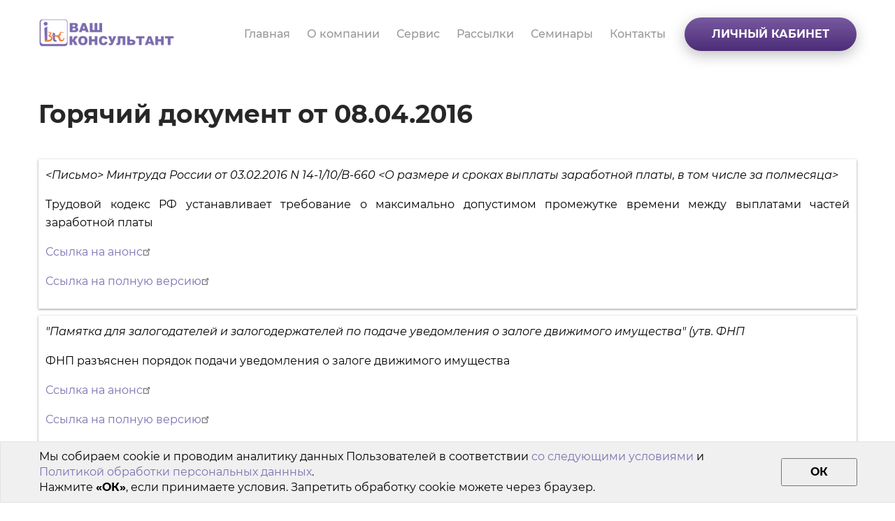

--- FILE ---
content_type: text/html; charset=UTF-8
request_url: https://vkons.ru/hotdoc/2929-goryachiy-dokument-ot-08042016
body_size: 15012
content:
<!DOCTYPE html>
<html lang="ru" dir="ltr" prefix="content: http://purl.org/rss/1.0/modules/content/  dc: http://purl.org/dc/terms/  foaf: http://xmlns.com/foaf/0.1/  og: http://ogp.me/ns#  rdfs: http://www.w3.org/2000/01/rdf-schema#  schema: http://schema.org/  sioc: http://rdfs.org/sioc/ns#  sioct: http://rdfs.org/sioc/types#  skos: http://www.w3.org/2004/02/skos/core#  xsd: http://www.w3.org/2001/XMLSchema# ">
  <head>
    <meta http-equiv="Content-Type" content="text/html; charset=utf-8" />
    <meta http-equiv="X-UA-Compatible" content="IE=edge">
    <meta name="mailru-verification" content="9b603642e385f54d" />
    <meta charset="utf-8" />
<script async src="https://www.googletagmanager.com/gtag/js?id=UA-57968185-1"></script>
<script>window.dataLayer = window.dataLayer || [];function gtag(){dataLayer.push(arguments)};gtag("js", new Date());gtag("config", "UA-57968185-1", {"groups":"default","anonymize_ip":true});</script>
<style>/* @see https://github.com/aFarkas/lazysizes#broken-image-symbol */.js img.lazyload:not([src]) { visibility: hidden; }/* @see https://github.com/aFarkas/lazysizes#automatically-setting-the-sizes-attribute */.js img.lazyloaded[data-sizes=auto] { display: block; width: 100%; }</style>
<meta name="geo.placename" content="Россия, г. Казань, ул. Татарстан, д. 22, Ваш Консультант" />
<meta name="geo.position" content="55.781052;49.112929" />
<meta name="geo.region" content="ru" />
<meta name="icbm" content="55.781052;49.112929" />
<link rel="canonical" href="https://vkons.ru/hotdoc/2929-goryachiy-dokument-ot-08042016" />
<meta http-equiv="content-language" content="ru" />
<meta name="robots" content="index, follow" />
<link rel="shortlink" href="https://vkons.ru/node/2929" />
<meta name="news_keywords" content="Горячий документ от 08.04.2016,КонсультантПлюс Татарстан,КонсультантПлюс Казань,КонсультантПлюс Набережные Челны,Купить КонсультантПлюс,Купить КонсультантПлюс Казань,купить КонсультантПлюс Челны,КонсультантПлюс онлайн,Сайт КонсультантПлюс,КонсультантПлюс в городе Казани,КонсультантПлюс в Набережных Челнах,Болгар,Бугульма" />
<link rel="next" href="/about" />
<link rel="prev" href="/home" />
<meta name="generator" content="Drupal 8 (https://www.drupal.org)" />
<meta name="original-source" content="https://vkons.ru/" />
<meta name="rating" content="safe for kids" />
<meta name="referrer" content="unsafe-url" />
<meta name="rights" content="Ваш Консультант" />
<meta property="al:web:url" content="https://vkons.ru/hotdoc/2929-goryachiy-dokument-ot-08042016" />
<meta name="apple-mobile-web-app-capable" content="yes" />
<meta name="apple-mobile-web-app-status-bar-style" content="default" />
<meta name="apple-mobile-web-app-title" content="Горячий документ от 08.04.2016 | КонсультантПлюс, Ваш Консультант" />
<meta name="description" content="Минтруда России от 03.02.2016 N 14-1/10/В-660...&quot;Памятка для залогодателей и залогодержателей по подаче уведомления о залоге движимого имущества&quot; (утв. ФНП...ФНП &quot;Часто задаваемые вопросы по работе Реестра уведомлений о залогах движимого имущества и ответы на них&quot;...Письмо Минфина России от 17.03.2016 N 03-05-05-02/1494ФНС России от 28.03.2016 N СД-4-3/5250@ &quot;Об утилизационном сборе в отношении самоходных машин и прицепов&quot;...Приказ ФНС России от 10.03.2016 N ММВ-7-2/122@ &quot;Об утверждении форм и формата представления Информации о выявлении нового объекта обложения торговым…...Проект Федерального закона &quot;О внесении изменений в часть первую Налогового кодекса Российской Федерации (в части подготовки и представления…..." />
<meta name="abstract" content="Минтруда России от 03.02.2016 N 14-1/10/В-660...&quot;Памятка для залогодателей и залогодержателей по подаче уведомления о залоге движимого имущества&quot; (утв. ФНП...ФНП &quot;Часто задаваемые вопросы по работе Реестра уведомлений о залогах движимого имущества и ответы на них&quot;...Письмо Минфина России от 17.03.2016 N 03-05-05-02/1494ФНС России от 28.03.2016 N СД-4-3/5250@ &quot;Об утилизационном сборе в отношении самоходных машин и прицепов&quot;...Приказ ФНС России от 10.03.2016 N ММВ-7-2/122@ &quot;Об утверждении форм и формата представления Информации о выявлении нового объекта обложения торговым…...Проект Федерального закона &quot;О внесении изменений в часть первую Налогового кодекса Российской Федерации (в части подготовки и представления…..." />
<meta name="keywords" content="Горячий документ от 08.04.2016,КонсультантПлюс, Ваш Консультант" />
<meta name="dcterms.title" content="Горячий документ от 08.04.2016 | КонсультантПлюс, Ваш Консультант" />
<meta name="dcterms.creator" content="Ваш Консультант" />
<meta name="dcterms.subject" content="Горячий документ от 08.04.2016 | КонсультантПлюс, Ваш Консультант" />
<meta name="dcterms.description" content="Минтруда России от 03.02.2016 N 14-1/10/В-660...&quot;Памятка для залогодателей и залогодержателей по подаче уведомления о залоге движимого имущества&quot; (утв. ФНП...ФНП &quot;Часто задаваемые вопросы по работе Реестра уведомлений о залогах движимого имущества и ответы на них&quot;...Письмо Минфина России от 17.03.2016 N 03-05-05-02/1494ФНС России от 28.03.2016 N СД-4-3/5250@ &quot;Об утилизационном сборе в отношении самоходных машин и прицепов&quot;...Приказ ФНС России от 10.03.2016 N ММВ-7-2/122@ &quot;Об утверждении форм и формата представления Информации о выявлении нового объекта обложения торговым…...Проект Федерального закона &quot;О внесении изменений в часть первую Налогового кодекса Российской Федерации (в части подготовки и представления…..." />
<meta name="dcterms.publisher" content="Ваш Консультант" />
<meta name="dcterms.contributor" content="Ваш Консультант" />
<meta name="dcterms.date" content="2016-04-08" />
<meta name="dcterms.type" content="Справочно-правовые системы" />
<meta name="dcterms.source" content="Ваш Консультант" />
<meta name="dcterms.language" content="ru" />
<meta name="dcterms.relation" content="https://consultant.ru/" />
<meta name="dcterms.rights" content="Ваш Консультант" />
<meta name="dcterms.abstract" content="Минтруда России от 03.02.2016 N 14-1/10/В-660...&quot;Памятка для залогодателей и залогодержателей по подаче уведомления о залоге движимого имущества&quot; (утв. ФНП...ФНП &quot;Часто задаваемые вопросы по работе Реестра уведомлений о залогах движимого имущества и ответы на них&quot;...Письмо Минфина России от 17.03.2016 N 03-05-05-02/1494ФНС России от 28.03.2016 N СД-4-3/5250@ &quot;Об утилизационном сборе в отношении самоходных машин и прицепов&quot;...Приказ ФНС России от 10.03.2016 N ММВ-7-2/122@ &quot;Об утверждении форм и формата представления Информации о выявлении нового объекта обложения торговым…...Проект Федерального закона &quot;О внесении изменений в часть первую Налогового кодекса Российской Федерации (в части подготовки и представления…..." />
<meta name="dcterms.alternative" content="Горячий документ от 08.04.2016 | КонсультантПлюс, Ваш Консультант" />
<meta name="dcterms.audience" content="Бухгалтер, Юрист, Кадровик, Руководитель, Директор, Бюджетник" />
<meta name="dcterms.dateAccepted" content="2016-04-08" />
<meta name="dcterms.dateCopyrighted" content="2016-04-08" />
<meta name="dcterms.dateSubmitted" content="2016-04-08" />
<meta name="dcterms.modified" content="2016-04-08" />
<meta name="dcterms.references" content="https://vkons.ru/" />
<meta name="dcterms.rightsHolder" content="Ваш Консультант" />
<meta property="fb:admins" content="467298033461148" />
<meta property="fb:pages" content="https://www.facebook.com/vkons.kzn/" />
<link rel="shortcut icon" href="/themes/vknew/favicon.ico" />
<link rel="mask-icon" href="/themes/vknew/images/tag_logo/logo.svg" />
<meta itemprop="name" content="Горячий документ от 08.04.2016 | КонсультантПлюс, Ваш Консультант" />
<meta itemprop="description" content="Минтруда России от 03.02.2016 N 14-1/10/В-660...&quot;Памятка для залогодателей и залогодержателей по подаче уведомления о залоге движимого имущества&quot; (утв. ФНП...ФНП &quot;Часто задаваемые вопросы по работе Реестра уведомлений о залогах движимого имущества и ответы на них&quot;...Письмо Минфина России от 17.03.2016 N 03-05-05-02/1494ФНС России от 28.03.2016 N СД-4-3/5250@ &quot;Об утилизационном сборе в отношении самоходных машин и прицепов&quot;...Приказ ФНС России от 10.03.2016 N ММВ-7-2/122@ &quot;Об утверждении форм и формата представления Информации о выявлении нового объекта обложения торговым…...Проект Федерального закона &quot;О внесении изменений в часть первую Налогового кодекса Российской Федерации (в части подготовки и представления…..." />
<link rel="author" href="Ваш Консультант" />
<link rel="publisher" href="https://plus.google.com/u/0/100971027083016711003" />
<meta name="theme-color" content="#7e71b1" />
<meta name="HandheldFriendly" content="true" />
<meta property="og:site_name" content="КонсультантПлюс, Ваш Консультант" />
<meta property="og:type" content="website" />
<meta property="og:url" content="https://vkons.ru/hotdoc/2929-goryachiy-dokument-ot-08042016" />
<meta property="og:title" content="Горячий документ от 08.04.2016" />
<meta property="og:description" content="Минтруда России от 03.02.2016 N 14-1/10/В-660...&quot;Памятка для залогодателей и залогодержателей по подаче уведомления о залоге движимого имущества&quot; (утв. ФНП...ФНП &quot;Часто задаваемые вопросы по работе Реестра уведомлений о залогах движимого имущества и ответы на них&quot;...Письмо Минфина России от 17.03.2016 N 03-05-05-02/1494ФНС России от 28.03.2016 N СД-4-3/5250@ &quot;Об утилизационном сборе в отношении самоходных машин и прицепов&quot;...Приказ ФНС России от 10.03.2016 N ММВ-7-2/122@ &quot;Об утверждении форм и формата представления Информации о выявлении нового объекта обложения торговым…...Проект Федерального закона &quot;О внесении изменений в часть первую Налогового кодекса Российской Федерации (в части подготовки и представления…..." />
<meta property="og:image:width" content="220" />
<meta property="og:image:height" content="220" />
<meta property="og:updated_time" content="2016-04-08" />
<meta property="og:image:alt" content="Горячий документ от 08.04.2016" />
<meta property="place:location:latitude" content="55.781052" />
<meta property="place:location:longitude" content="49.112929" />
<meta property="og:street_address" content="Россия, г. Казань, ул. Татарстан, д. 22, Ваш Консультант" />
<meta property="og:locality" content="Россия" />
<meta property="og:region" content="Республика Татарстан" />
<meta property="og:postal_code" content="420021" />
<meta property="og:country_name" content="Россия" />
<meta property="og:email" content="cons@vkons.ru" />
<meta property="og:phone_number" content="+78435152020" />
<meta property="og:fax_number" content="+78435152020" />
<meta property="og:locale" content="ru_RU" />
<meta property="article:author" content="https://www.facebook.com/vkons.kzn/" />
<meta property="article:publisher" content="https://www.facebook.com/vkons.kzn/" />
<meta property="article:tag" content="Горячий документ от 08.04.2016" />
<meta property="article:tag" content="КонсультантПлюс Татарстан" />
<meta property="article:tag" content="КонсультантПлюс Казань" />
<meta property="article:tag" content="КонсультантПлюс Набережные Челны" />
<meta property="article:tag" content="Купить КонсультантПлюс" />
<meta property="article:tag" content="Купить КонсультантПлюс Казань" />
<meta property="article:tag" content="купить КонсультантПлюс Челны" />
<meta property="article:tag" content="КонсультантПлюс онлайн" />
<meta property="article:tag" content="Сайт КонсультантПлюс" />
<meta property="article:tag" content="КонсультантПлюс в городе Казани" />
<meta property="article:tag" content="КонсультантПлюс в Набережных Челнах" />
<meta property="article:tag" content="Болгар" />
<meta property="article:tag" content="Бугульма" />
<meta property="article:published_time" content="2016-04-08" />
<meta property="article:modified_time" content="2016-04-08" />
<meta property="book:author" content="https://www.facebook.com/vkons.kzn/" />
<meta property="profile:first_name" content="Лилия" />
<meta property="profile:last_name" content="Аносова" />
<meta property="profile:gender" content="female" />
<meta property="video:actor" content="https://www.facebook.com/vkons.kzn/" />
<meta property="video:director" content="https://www.facebook.com/vkons.kzn/" />
<meta property="video:tag" content="Горячий документ от 08.04.2016" />
<meta property="video:tag" content="КонсультантПлюс Татарстан" />
<meta property="video:tag" content="КонсультантПлюс Казань" />
<meta property="video:tag" content="КонсультантПлюс Набережные Челны" />
<meta property="video:tag" content="Купить КонсультантПлюс" />
<meta property="video:tag" content="Купить КонсультантПлюс Казань" />
<meta property="video:tag" content="купить КонсультантПлюс Челны" />
<meta property="video:tag" content="КонсультантПлюс онлайн" />
<meta property="video:tag" content="Сайт КонсультантПлюс" />
<meta property="video:tag" content="КонсультантПлюс в городе Казани" />
<meta property="video:tag" content="КонсультантПлюс в Набережных Челнах" />
<meta property="video:tag" content="Болгар" />
<meta property="video:tag" content="Бугульма" />
<meta name="twitter:card" content="summary_large_image" />
<meta name="twitter:description" content="Минтруда России от 03.02.2016 N 14-1/10/В-660...&quot;Памятка для залогодателей и залогодержателей по подаче уведомления о залоге движимого имущества&quot; (утв. ФНП...ФНП &quot;Часто задаваемые вопросы по работе Реестра уведомлений о залогах движимого имущества и ответы на них&quot;...Письмо Минфина России от 17.03.2016 N 03-05-05-02/1494ФНС России от 28.03.2016 N СД-4-3/5250@ &quot;Об утилизационном сборе в отношении самоходных машин и прицепов&quot;...Приказ ФНС России от 10.03.2016 N ММВ-7-2/122@ &quot;Об утверждении форм и формата представления Информации о выявлении нового объекта обложения торговым…...Проект Федерального закона &quot;О внесении изменений в часть первую Налогового кодекса Российской Федерации (в части подготовки и представления…..." />
<meta name="twitter:site" content="@cons_vkons" />
<meta name="twitter:title" content="Горячий документ от 08.04.2016 | КонсультантПлюс, Ваш Консультант" />
<meta name="twitter:site:id" content="4901097735" />
<meta name="twitter:creator" content="@cons_vkons" />
<meta name="twitter:creator:id" content="4901097735" />
<meta name="twitter:url" content="https://vkons.ru/hotdoc/2929-goryachiy-dokument-ot-08042016" />
<meta name="twitter:image:alt" content="Горячий документ от 08.04.2016 | КонсультантПлюс, Ваш Консультант" />
<meta name="twitter:image:height" content="220" />
<meta name="twitter:image:width" content="220" />
<meta name="twitter:app:country" content="ru" />
<meta name="application-name" content="Горячий документ от 08.04.2016 | КонсультантПлюс, Ваш Консультант" />
<meta name="msapplication-navbutton-color" content="#7e71b1" />
<meta name="Generator" content="Drupal 8 (https://www.drupal.org)" />
<meta name="MobileOptimized" content="width" />
<meta name="HandheldFriendly" content="true" />
<meta name="viewport" content="width=device-width, initial-scale=1.0" />
<script type="application/ld+json">{
    "@context": "https://schema.org",
    "@graph": [
        {
            "@type": "AdvertiserContentArticle",
            "headline": "Горячий документ от 08.04.2016 | КонсультантПлюс, Ваш Консультант",
            "name": "Горячий документ от 08.04.2016 | КонсультантПлюс, Ваш Консультант",
            "about": [
                "Горячий документ от 08.04.2016",
                "КонсультантПлюс Татарстан",
                "КонсультантПлюс Казань",
                "КонсультантПлюс Набережные Челны",
                "Купить КонсультантПлюс",
                "Купить КонсультантПлюс Казань",
                "купить КонсультантПлюс Челны",
                "КонсультантПлюс онлайн",
                "Сайт КонсультантПлюс",
                "КонсультантПлюс в городе Казани",
                "Ко"
            ],
            "description": "\u003Cul\u003E\u003Cli\u003EМинтруда России от 03.02.2016 N 14-1/10/В-660...\u003C/li\u003E\u003Cli\u003E\u0022Памятка для залогодателей и залогодержателей по подаче уведомления о залоге движимого имущества\u0022 (утв. ФНП...\u003C/li\u003E\u003Cli\u003EФНП \u0022Часто задаваемые вопросы по работе Реестра уведомлений о залогах движимого имущества и ответы на них\u0022...\u003C/li\u003E\u003Cli\u003EПисьмо Минфина России от 17.03.2016 N 03-05-05-02/1494\u003C/li\u003E\u003Cli\u003EФНС России от 28.03.2016 N СД-4-3/5250@ \u0022Об утилизационном сборе в отношении самоходных машин и прицепов\u0022...\u003C/li\u003E\u003Cli\u003EПриказ ФНС России от 10.03.2016 N ММВ-7-2/122@ \u0022Об утверждении форм и формата представления Информации о выявлении нового объекта обложения торговым…...\u003C/li\u003E\u003Cli\u003EПроект Федерального закона \u0022О внесении изменений в часть первую Налогового кодекса Российской Федерации (в части подготовки и представления…...\u003C/li\u003E\u003C/ul\u003E",
            "image": {
                "@type": "Barcode",
                "representativeOfPage": "True",
                "width": "220",
                "height": "220"
            },
            "datePublished": "2016-04-08",
            "dateModified": "2016-04-08",
            "mainEntityOfPage": "https://vkons.ru/hotdoc/2929-goryachiy-dokument-ot-08042016"
        },
        {
            "@type": "HowTo",
            "description": "\u003Cul\u003E\u003Cli\u003EМинтруда России от 03.02.2016 N 14-1/10/В-660...\u003C/li\u003E\u003Cli\u003E\u0022Памятка для залогодателей и залогодержателей по подаче уведомления о залоге движимого имущества\u0022 (утв. ФНП...\u003C/li\u003E\u003Cli\u003EФНП \u0022Часто задаваемые вопросы по работе Реестра уведомлений о залогах движимого имущества и ответы на них\u0022...\u003C/li\u003E\u003Cli\u003EПисьмо Минфина России от 17.03.2016 N 03-05-05-02/1494\u003C/li\u003E\u003Cli\u003EФНС России от 28.03.2016 N СД-4-3/5250@ \u0022Об утилизационном сборе в отношении самоходных машин и прицепов\u0022...\u003C/li\u003E\u003Cli\u003EПриказ ФНС России от 10.03.2016 N ММВ-7-2/122@ \u0022Об утверждении форм и формата представления Информации о выявлении нового объекта обложения торговым…...\u003C/li\u003E\u003Cli\u003EПроект Федерального закона \u0022О внесении изменений в часть первую Налогового кодекса Российской Федерации (в части подготовки и представления…...\u003C/li\u003E\u003C/ul\u003E",
            "image": {
                "@type": "Barcode",
                "representativeOfPage": "True",
                "width": "220",
                "height": "220"
            },
            "name": "Горячий документ от 08.04.2016 | КонсультантПлюс, Ваш Консультант"
        },
        {
            "@type": "Corporation",
            "additionalType": "Notary",
            "@id": "https://vkons.ru/",
            "description": "Консультант Плюс Казань, Купить КонсультантПлюс Республика Татарстан, Набережные Челны в компании «Ваш Консультант». Приветствуем Вас на официальном сайте компании «Ваш Консультант» Казань. Более 20 лет наша компания помогает бухгалтерам, юр",
            "name": "Ваш Консультант",
            "sameAs": "https://consultant.ru/",
            "url": "https://vkons.ru/",
            "telephone": "+78435152020",
            "contactPoint": {
                "@type": "PostalAddress",
                "telephone": "+78435152020",
                "email": "cons@vkons.ru",
                "faxnumber": "+78435152020",
                "url": "https://vkons.ru/",
                "availableLanguage": "Russian",
                "contactType": [
                    "customer service",
                    "technical support",
                    "billing support",
                    "bill payment",
                    "sales",
                    "reservations",
                    "credit card support",
                    "emergency",
                    "baggage tracking",
                    "roadside assistance"
                ],
                "contactOption": "HearingImpairedSupported",
                "productSupported": "Справочно-правовые системы",
                "areaServed": {
                    "@type": "Country",
                    "name": "Россия",
                    "url": "https://vkons.ru/",
                    "address": {
                        "@type": "PostalAddress",
                        "streetAddress": "г. Казань, ул. Татарстан, д. 22",
                        "addressLocality": "Тахлес",
                        "addressRegion": "Республика Татарстан",
                        "postalCode": "420021",
                        "addressCountry": "Россия"
                    },
                    "geo": {
                        "@type": "GeoCoordinates",
                        "latitude": "55.781052",
                        "longitude": "49.112929"
                    }
                }
            },
            "image": {
                "@type": "Barcode",
                "representativeOfPage": "True",
                "url": "/themes/vknew/images/tag_logo/logo_880.png",
                "width": "880",
                "height": "880"
            },
            "logo": {
                "@type": "Barcode",
                "representativeOfPage": "True",
                "url": "/themes/vknew/images/tag_logo/logo_880.png",
                "width": "880",
                "height": "880"
            },
            "address": {
                "@type": "PostalAddress",
                "streetAddress": "г. Казань, ул. Татарстан, д. 22",
                "addressLocality": "Тахлес",
                "addressRegion": "Республика Татарстан",
                "postalCode": "420021",
                "addressCountry": "Россия"
            },
            "geo": {
                "@type": "GeoCoordinates",
                "latitude": "55.781052",
                "longitude": "49.112929"
            }
        },
        {
            "@type": "Notary",
            "name": "Ваш Консультант",
            "telephone": "+78435152020",
            "url": "https://vkons.ru/",
            "address": {
                "@type": "PostalAddress",
                "streetAddress": "г. Казань, ул. Татарстан, д. 22",
                "addressLocality": "Тахлес",
                "addressRegion": "Республика Татарстан",
                "postalCode": "420021",
                "addressCountry": "Россия"
            },
            "description": "Консультант Плюс Казань, Купить КонсультантПлюс Республика Татарстан, Набережные Челны в компании «Ваш Консультант». Приветствуем Вас на официальном сайте компании «Ваш Консультант» Казань. Более 20 лет наша компания помогает бухгалтерам, юр",
            "geo": {
                "@type": "GeoCoordinates",
                "latitude": "55.781052",
                "longitude": "49.112929"
            },
            "image": {
                "@type": "Barcode",
                "representativeOfPage": "True",
                "url": "/themes/vknew/images/tag_logo/logo_880.png",
                "width": "880",
                "height": "880"
            }
        },
        {
            "@type": "SomeProducts",
            "name": "КонсультантПлюс",
            "category": "Справочно-правовые системы",
            "description": "Консультант Плюс Казань, Купить КонсультантПлюс Республика Татарстан, Набережные Челны в компании «Ваш Консультант». Приветствуем Вас на официальном сайте компании «Ваш Консультант» Казань. Более 20 лет наша компания помогает бухгалтерам, юр",
            "url": "https://vkons.ru/",
            "image": {
                "@type": "Barcode",
                "representativeOfPage": "True",
                "url": "/themes/vknew/images/tag_logo/logo_880.png",
                "width": "880",
                "height": "880"
            }
        },
        {
            "@type": "WebPage",
            "@id": "https://vkons.ru/hotdoc/2929-goryachiy-dokument-ot-08042016",
            "breadcrumb": {
                "@type": "BreadcrumbList",
                "itemListElement": [
                    {
                        "@type": "ListItem",
                        "position": 1,
                        "name": "Главная",
                        "item": "https://vkons.ru/"
                    },
                    {
                        "@type": "ListItem",
                        "position": 2,
                        "name": "Горячий Документ",
                        "item": "https://vkons.ru/hotdoc"
                    },
                    {
                        "@type": "ListItem",
                        "position": 3,
                        "name": "Горячий документ от 08.04.2016",
                        "item": "https://vkons.ru/hotdoc/2929-goryachiy-dokument-ot-08042016"
                    }
                ]
            },
            "description": "\u003Cul\u003E\u003Cli\u003EМинтруда России от 03.02.2016 N 14-1/10/В-660...\u003C/li\u003E\u003Cli\u003E\u0022Памятка для залогодателей и залогодержателей по подаче уведомления о залоге движимого имущества\u0022 (утв. ФНП...\u003C/li\u003E\u003Cli\u003EФНП \u0022Часто задаваемые вопросы по работе Реестра уведомлений о залогах движимого имущества и ответы на них\u0022...\u003C/li\u003E\u003Cli\u003EПисьмо Минфина России от 17.03.2016 N 03-05-05-02/1494\u003C/li\u003E\u003Cli\u003EФНС России от 28.03.2016 N СД-4-3/5250@ \u0022Об утилизационном сборе в отношении самоходных машин и прицепов\u0022...\u003C/li\u003E\u003Cli\u003EПриказ ФНС России от 10.03.2016 N ММВ-7-2/122@ \u0022Об утверждении форм и формата представления Информации о выявлении нового объекта обложения торговым…...\u003C/li\u003E\u003Cli\u003EПроект Федерального закона \u0022О внесении изменений в часть первую Налогового кодекса Российской Федерации (в части подготовки и представления…...\u003C/li\u003E\u003C/ul\u003E",
            "author": {
                "@type": "Organization",
                "@id": "https://vkons.ru/",
                "name": "Ваш Консультант",
                "url": "https://vkons.ru/",
                "sameAs": "https://consultant.ru/",
                "logo": {
                    "@type": "Barcode",
                    "representativeOfPage": "True",
                    "url": "/themes/vknew/images/tag_logo/logo_880.png",
                    "width": "880",
                    "height": "880"
                }
            },
            "publisher": {
                "@type": "Organization",
                "@id": "https://vkons.ru/",
                "name": "Ваш Консультант",
                "url": "https://vkons.ru/",
                "sameAs": "https://consultant.ru/",
                "logo": {
                    "@type": "Barcode",
                    "representativeOfPage": "True",
                    "url": "/themes/vknew/images/tag_logo/logo_880.png",
                    "width": "880",
                    "height": "880"
                }
            },
            "inLanguage": "ru"
        },
        {
            "@type": "WebSite",
            "@id": "https://vkons.ru/",
            "name": "Ваш Консультант",
            "url": "https://vkons.ru/",
            "potentialAction": {
                "@type": "SearchAction",
                "target": {
                    "@type": "EntryPoint",
                    "urlTemplate": "https://vkons.ru/cabinet/searchy?searchid=2714182\u0026web=0\u0026",
                    "actionPlatform": [
                        "DesktopWebPlatform",
                        "MobileWebPlatform",
                        "IOSPlatform",
                        "GoogleVideoCast"
                    ],
                    "inLanguage": "ru"
                },
                "query": "text={search_term_string}",
                "query-input": "search_term_string"
            },
            "publisher": {
                "@type": "Organization",
                "@id": "https://vkons.ru/",
                "name": "Ваш Консультант",
                "url": "https://vkons.ru/",
                "sameAs": "https://consultant.ru/",
                "logo": {
                    "@type": "Barcode",
                    "representativeOfPage": "True",
                    "url": "/themes/vknew/images/tag_logo/logo_880.png",
                    "width": "880",
                    "height": "880"
                }
            },
            "inLanguage": "ru"
        }
    ]
}</script>
<script src="https://www.google.com/recaptcha/api.js?hl=ru" async defer></script>
<link rel="revision" href="https://vkons.ru/hotdoc/2929-goryachiy-dokument-ot-08042016" />
<script>window.a2a_config=window.a2a_config||{};a2a_config.callbacks=[];a2a_config.overlays=[];a2a_config.templates={};</script>

    <title>Горячий документ от 08.04.2016 | КонсультантПлюс, Ваш Консультант</title>
    <link rel="stylesheet" media="all" href="/sites/default/files/css/css_9_FLWbcSlL2YU6bMYl5-EzwPxhx_sFV6AI25WMTZ_9I.css" />
<link rel="stylesheet" media="all" href="/sites/default/files/css/css_mNeHpktbdeJIl5bR4NDM8V6O6rqbuc2ee1Ag0cP7A6g.css" />

    <script type="application/json" data-drupal-selector="drupal-settings-json">{"path":{"baseUrl":"\/","scriptPath":null,"pathPrefix":"","currentPath":"node\/2929","currentPathIsAdmin":false,"isFront":false,"currentLanguage":"ru"},"pluralDelimiter":"\u0003","suppressDeprecationErrors":true,"ajaxPageState":{"libraries":"addtoany\/addtoany,captcha\/base,ckeditor_accordion\/accordion_style,classy\/base,classy\/messages,classy\/node,clientside_validation_jquery\/cv.jquery.ckeditor,clientside_validation_jquery\/cv.jquery.ife,clientside_validation_jquery\/cv.jquery.validate,core\/html5shiv,core\/jquery.form,core\/normalize,extlink\/drupal.extlink,flag\/flag.link_ajax,google_analytics\/google_analytics,lazy\/lazy,paragraphs\/drupal.paragraphs.unpublished,statistics\/drupal.statistics,system\/base,vkmain\/notloggedin-js,vkmain\/vkmain-js,vknew\/global","theme":"vknew","theme_token":null},"ajaxTrustedUrl":{"form_action_p_pvdeGsVG5zNF_XLGPTvYSKCf43t8qZYSwcfZl2uzM":true,"\/hotdoc\/2929-goryachiy-dokument-ot-08042016?ajax_form=1":true},"clientside_validation_jquery":{"validate_all_ajax_forms":1,"force_validate_on_blur":true,"messages":{"required":"\u042d\u0442\u043e \u043f\u043e\u043b\u0435 \u043e\u0431\u044f\u0437\u0430\u0442\u0435\u043b\u044c\u043d\u043e \u0434\u043b\u044f \u0437\u0430\u043f\u043e\u043b\u043d\u0435\u043d\u0438\u044f.","remote":"Please fix this field.","email":"\u041f\u043e\u0436\u0430\u043b\u0443\u0439\u0441\u0442\u0430, \u0432\u0432\u0435\u0434\u0438\u0442\u0435 \u043a\u043e\u0440\u0440\u0435\u043a\u0442\u043d\u044b\u0439 email-\u0430\u0434\u0440\u0435\u0441.","url":"\u0423\u043a\u0430\u0436\u0438\u0442\u0435 \u043a\u043e\u0440\u0440\u0435\u043a\u0442\u043d\u044b\u0439 \u0430\u0434\u0440\u0435\u0441 (URL)","date":"Please enter a valid date.","dateISO":"Please enter a valid date (ISO).","number":"Please enter a valid number.","digits":"Please enter only digits.","equalTo":"Please enter the same value again.","maxlength":"Please enter no more than {0} characters.","minlength":"Please enter at least {0} characters.","rangelength":"Please enter a value between {0} and {1} characters long.","range":"Please enter a value between {0} and {1}.","max":"Please enter a value less than or equal to {0}.","min":"Please enter a value greater than or equal to {0}.","step":"Please enter a multiple of {0}."}},"google_analytics":{"account":"UA-57968185-1","trackOutbound":true,"trackMailto":true,"trackDownload":true,"trackDownloadExtensions":"7z|aac|arc|arj|asf|asx|avi|bin|csv|doc(x|m)?|dot(x|m)?|exe|flv|gif|gz|gzip|hqx|jar|jpe?g|js|mp(2|3|4|e?g)|mov(ie)?|msi|msp|pdf|phps|png|ppt(x|m)?|pot(x|m)?|pps(x|m)?|ppam|sld(x|m)?|thmx|qtm?|ra(m|r)?|sea|sit|tar|tgz|torrent|txt|wav|wma|wmv|wpd|xls(x|m|b)?|xlt(x|m)|xlam|xml|z|zip|lblz","trackColorbox":true},"lazy":{"lazysizes":{"lazyClass":"lazyload","loadedClass":"lazyloaded","loadingClass":"lazyloading","preloadClass":"lazypreload","errorClass":"lazyerror","autosizesClass":"lazyautosizes","srcAttr":"data-src","srcsetAttr":"data-srcset","sizesAttr":"data-sizes","minSize":40,"customMedia":[],"init":true,"expFactor":1.5,"hFac":0.8,"loadMode":2,"loadHidden":true,"ricTimeout":0,"throttleDelay":125,"plugins":[]},"placeholderSrc":"","preferNative":false,"minified":true,"libraryPath":"\/libraries\/lazysizes"},"data":{"extlink":{"extTarget":true,"extTargetNoOverride":true,"extNofollow":false,"extNoreferrer":true,"extFollowNoOverride":false,"extClass":"ext","extLabel":"(\u0432\u043d\u0435\u0448\u043d\u044f\u044f \u0441\u0441\u044b\u043b\u043a\u0430)","extImgClass":false,"extSubdomains":true,"extExclude":"","extInclude":"","extCssExclude":"","extCssExplicit":"","extAlert":false,"extAlertText":"\u042d\u0442\u0430 \u0441\u0441\u044b\u043b\u043a\u0430 \u0432\u0435\u0434\u0451\u0442 \u043d\u0430 \u0432\u043d\u0435\u0448\u043d\u0438\u0439 \u0432\u0435\u0431-\u0441\u0430\u0439\u0442. \u041c\u044b \u043d\u0435 \u043d\u0435\u0441\u0451\u043c \u043e\u0442\u0432\u0435\u0442\u0441\u0442\u0432\u0435\u043d\u043d\u043e\u0441\u0442\u0438 \u0437\u0430 \u0435\u0433\u043e \u0441\u043e\u0434\u0435\u0440\u0436\u0430\u043d\u0438\u0435.","mailtoClass":"mailto","mailtoLabel":"(link sends email)","extUseFontAwesome":false,"extIconPlacement":"append","extFaLinkClasses":"fa fa-external-link","extFaMailtoClasses":"fa fa-envelope-o","whitelistedDomains":[]}},"ckeditorAccordion":{"accordionStyle":{"collapseAll":null,"keepRowsOpen":null}},"statistics":{"data":{"nid":"2929"},"url":"\/core\/modules\/statistics\/statistics.php"},"ajax":{"edit-submit":{"callback":"::submitFormAjax","event":"click","progress":{"type":"throbber"},"url":"\/hotdoc\/2929-goryachiy-dokument-ot-08042016?ajax_form=1","dialogType":"ajax","submit":{"_triggering_element_name":"op","_triggering_element_value":"\u0423\u0437\u043d\u0430\u0442\u044c \u0441\u0442\u043e\u0438\u043c\u043e\u0441\u0442\u044c!"}},"edit-submit--3":{"callback":"::submitFormAjax","event":"click","progress":{"type":"throbber"},"url":"\/hotdoc\/2929-goryachiy-dokument-ot-08042016?ajax_form=1","dialogType":"ajax","submit":{"_triggering_element_name":"op","_triggering_element_value":"\u041e\u0442\u043f\u0440\u0430\u0432\u0438\u0442\u044c"}},"edit-submit--2":{"callback":"::submitFormAjax","event":"click","progress":{"type":"throbber"},"url":"\/hotdoc\/2929-goryachiy-dokument-ot-08042016?ajax_form=1","dialogType":"ajax","submit":{"_triggering_element_name":"op","_triggering_element_value":"\u041e\u0442\u043f\u0440\u0430\u0432\u0438\u0442\u044c"}}},"user":{"uid":0,"permissionsHash":"49472348842e3d4e9fe45c44724fcd4b59c5da898666116244ee4a0c91ff56b9"}}</script>
<script src="/sites/default/files/js/js_Li3-_OJc1wpcc6GgtyI-p9XDtad4bAxgEjokaHilflM.js"></script>

<!--[if lte IE 8]>
<script src="/sites/default/files/js/js_VtafjXmRvoUgAzqzYTA3Wrjkx9wcWhjP0G4ZnnqRamA.js"></script>
<![endif]-->
<script src="/sites/default/files/js/js_QnsAdmpsLDPx-a8WBl32-85mjjjd-oafmmWrZJOAopI.js"></script>

  
  <!-- Yandex.Metrika counter -->
  <script type="text/javascript" >
   (function(m,e,t,r,i,k,a){m[i]=m[i]||function(){(m[i].a=m[i].a||[]).push(arguments)};
   m[i].l=1*new Date();k=e.createElement(t),a=e.getElementsByTagName(t)[0],k.async=1,k.src=r,a.parentNode.insertBefore(k,a)})
   (window, document, "script", "https://mc.yandex.ru/metrika/tag.js", "ym");

   ym(84801673, "init", {
        clickmap:true,
        trackLinks:true,
        accurateTrackBounce:true,
        webvisor:true
   });
  </script>
  <!-- /Yandex.Metrika counter -->
  <meta name="google-site-verification" content="yIBVysE6eaU25OjwMdGPnoxJNcW8gKt39MTB9PztzLc" />
  <!-- JivoSite -->
  <!-- <script src="//code.jivo.ru/widget/crPTteNnnj" async></script> -->
  </head>
  <body class="path-node page-node-type-hotdoc">
  <!-- Yandex.Metrika counter -->
  <noscript><div><img src="https://mc.yandex.ru/watch/84801673" style="position:absolute; left:-9999px;" alt="" /></div></noscript>
  <!-- /Yandex.Metrika counter -->
    <a href="#main-content" class="visually-hidden focusable skip-link">
      Перейти к основному содержанию
    </a>
    
      <div class="dialog-off-canvas-main-canvas" data-off-canvas-main-canvas>
    
<!-- Preload js -->
<script type="text/javascript">
        function statistics_action(type,fields)
        {
            var data = [];
            data["uid"] = 0;
            data["type"] = type;
	        data["vk_token"] = "flkjhdfvlsakhblkvjhfvba56464f65sd";
            for (var key in fields) 
            {
                data[key] = fields[key];
            }
	        a_query("/modules/custom/vkmain/scripts/statistics_action.php",data,false,statistics_action_set,statistics_action_set);
        }
        function statistics_action_set(result, data)
        {
            //console.log(result);
            //console.log(data);
        }
        
    var href_src_path = "";
    </script>
<!-- End Preload js -->

<!-- Top margin div -->
<!-- <div style="height: 20px;"></div> -->

<!-- Company logo -->
<!-- End Company logo -->

<!-- Header placeholder (header scroll)-->
  <div class="page_header_placeholder"></div>
<!-- End Header placeholder (header scroll)-->

<!-- Header first -->
  <div class="container_main_outer page_header_first bg_white_op9 hover_grey_light_1_orange"><div class="container_main_inner_nosize">
    <div class="region region-header-first">
    <div id="block-vk-header-links" class="block-vk-header-links block block-block-content block-block-contentc0f290f1-a684-4dbf-beda-af9005de9f4e">
  
    
      
            <div class="clearfix text-formatted field field--name-body field--type-text-with-summary field--label-hidden field__item"><div class="container_main_inner"><div class="links_header_div"><div class="links_header_div_logo"><a href="/" title="Главная"><img class="no-lazy" src="/themes/vknew/images/nd/vk_logo_6.png" /></a></div><div class="links_header_div_links"><div class="links_header_div_links_desktop"><a href="/" title="Главная" class="links_header links_header_0">Главная</a><a href="/about_history" title="О компании" class="links_header links_header_1">О компании</a><a href="/our_service" title="Сервис" class="links_header links_header_2">Сервис</a><a href="/subscribes" title="Рассылки" class="links_header links_header_3">Рассылки</a><a href="/seminars" title="Семинары" class="links_header links_header_4">Семинары</a><a href="/contacts" title="Контакты" class="links_header links_header_5">Контакты</a><a href="/user/login" title="Личный кабинет" class="links_header links_header_6">Личный кабинет</a></div><div class="links_header_div_links_mobile"><button class="links_header_div_links_mobile_toggle" onclick="el_toggle_display('links_header_div_links_mobile_menu','block','none');">МЕНЮ</button><div id="links_header_div_links_mobile_menu" class="links_header_div_links_mobile_menu" style="display: none;"><img class="menu_close_cross lazyload" onclick="el_toggle_display('links_header_div_links_mobile_menu','block','none');" data-src="/themes/vknew/images/misc/cross.png" /><a href="/" title="Главная" class="links_header links_header_0">Главная</a><a href="/about_history" title="О компании" class="links_header links_header_1">О компании</a><a href="/our_service" title="Сервис" class="links_header links_header_2">Сервис</a><a href="/subscribes" title="Рассылки" class="links_header links_header_3">Рассылки</a><a href="/seminars" title="Семинары" class="links_header links_header_4">Семинары</a><a href="/contacts" title="Контакты" class="links_header links_header_5">Контакты</a><a href="/user/login" title="Личный кабинет" class="links_header links_header_6">Личный кабинет</a></div></div></div></div></div></div>
      
  </div>

  </div>

  </div></div>
<!-- End Header first -->

<!-- Navigation -->
<!-- End Navigation -->

<!-- Header second -->
<!-- End Header second -->

<!-- Header third -->
<!-- End Header third -->

<!-- Main content and side bar -->
<div class="container_main_outer">

  <div class="container_main_inner">

<!-- Main content -->
<div class="page_content_all_nsb">

<!-- Page Title -->
      <div class="page_title">
    <div class="region region-page-title">
    <div id="block-vknew-page-title" class="block block-core block-page-title-block">
  
    
      
  <h1 class="page-title"><span class="field field--name-title field--type-string field--label-hidden">Горячий документ от 08.04.2016</span>
</h1>


  </div>

  </div>

  </div>
    <!-- End Page Title -->

<!-- Breadcrumb -->
<!-- End Breadcrumb -->

<!-- Messages -->
    <div id="page_messages" class="page_messages">
    <div class="region region-messages">
    <div data-drupal-messages-fallback class="hidden"></div>

  </div>

  </div>
  <!-- End Messages -->

<!-- Content -->
  <div id="page-content-div" class="page_content">
  <!-- Check access -->
        <div class="region region-content">
    <div id="block-vknew-content" class="block block-system block-system-main-block">
  
    
      
<article data-history-node-id="2929" role="article" about="/hotdoc/2929-goryachiy-dokument-ot-08042016" class="node node--type-hotdoc node--view-mode-full  article-custom article-custom-lk-access-denied article-custom-lk-access-file-link article-custom-lk-access-video block-teaser-images">

  <div class="node__content">
    <div class="field-tags-container"></div>
    
      <div class="field--type-paragraph field field--name-field-pars field--type-entity-reference-revisions field--label-hidden field__items">
              <div class="item--paragraph--type--par-text field__item">  <div class="paragraph paragraph--type--par-text paragraph--view-mode--default" data-history-paragraph-id="4493">
            
            <div class="clearfix text-formatted field field--name-field-par-body field--type-text-long field--label-hidden field__item"><div class="hotdoc-main"><div class="hotdoc-item"><div class="hotdoc-summary">&lt;Письмо&gt; Минтруда России от 03.02.2016 N 14-1/10/В-660 &lt;О размере и сроках выплаты заработной платы, в том числе за полмесяца&gt;</div><div class="hotdoc-body"><p class="t_justify">Трудовой кодекс РФ устанавливает требование о максимально допустимом промежутке времени между выплатами частей заработной платы</p><p class="t_justify"><a href="http://www.consultant.ru/law/hotdocs/46142.html" target="_blank">Ссылка на анонс</a></p><p class="t_justify"><a href="http://www.consultant.ru/document/cons_doc_LAW_196472/" target="_blank">Ссылка на полную версию</a></p></div></div><div class="hotdoc-item"><div class="hotdoc-summary">"Памятка для залогодателей и залогодержателей по подаче уведомления о залоге движимого имущества" (утв. ФНП</div><div class="hotdoc-body"><p class="t_justify">ФНП разъяснен порядок подачи уведомления о залоге движимого имущества</p><p class="t_justify"><a href="http://www.consultant.ru/law/hotdocs/46143.html" target="_blank">Ссылка на анонс</a></p><p class="t_justify"><a href="http://www.consultant.ru/document/cons_doc_LAW_196424/" target="_blank">Ссылка на полную версию</a></p></div></div><div class="hotdoc-item"><div class="hotdoc-summary">&lt;Информация&gt; ФНП "Часто задаваемые вопросы по работе Реестра уведомлений о залогах движимого имущества и ответы на них"</div><div class="hotdoc-body"><p class="t_justify">Федеральная нотариальная палата России подготовила ответы на некоторые вопросы, связанные с работой реестра уведомлений о залогах движимого имущества</p><p class="t_justify"><a href="http://www.consultant.ru/law/hotdocs/46144.html" target="_blank">Ссылка на анонс</a></p><p class="t_justify"><a href="http://www.consultant.ru/document/cons_doc_LAW_196425/" target="_blank">Ссылка на полную версию</a></p></div></div><div class="hotdoc-item"><div class="hotdoc-summary">Письмо Минфина России от 17.03.2016 N 03-05-05-02/1494</div><div class="hotdoc-body"><p class="t_justify">Земельные участки, входящие в состав общего имущества многоквартирного дома, не подлежат налогообложению земельным налогом с 1 января 2015 года</p><p class="t_justify"><a href="http://www.consultant.ru/law/hotdocs/46145.html" target="_blank">Ссылка на анонс</a></p><p class="t_justify"><a href="http://base.consultant.ru/cons/cgi/online.cgi?req=doc;base=QUEST;n=155478" target="_blank">Ссылка на полную версию</a></p></div></div><div class="hotdoc-item"><div class="hotdoc-summary">&lt;Письмо&gt; ФНС России от 28.03.2016 N СД-4-3/5250@ "Об утилизационном сборе в отношении самоходных машин и прицепов"</div><div class="hotdoc-body"><p class="t_justify">Утилизационный сбор в отношении самоходных машин и  прицепов взимается со дня вступления в силу утвержденных Правительством  РФ правил исчисления и уплаты данного сбора - с 10 февраля 2016 года</p><p class="t_justify"><a href="http://www.consultant.ru/law/hotdocs/46146.html" target="_blank">Ссылка на анонс</a></p><p class="t_justify"><a href="http://www.consultant.ru/document/cons_doc_LAW_196420/" target="_blank">Ссылка на полную версию</a></p></div></div><div class="hotdoc-item"><div class="hotdoc-summary">Приказ ФНС России от 10.03.2016 N ММВ-7-2/122@ "Об утверждении форм и формата представления Информации о выявлении нового объекта обложения торговым сбором, Информации о выявлении недостоверных сведений в отношении объекта обложения торговым сбором в электронной форме, порядка их направления в налоговый орган"</div><div class="hotdoc-body"><p class="t_justify">Сведения о выявлении нового объекта (недостоверных  сведений об объекте) обложения торговым сбором направляются в налоговые  органы по утвержденным формам</p><p class="t_justify"><a href="http://www.consultant.ru/law/hotdocs/46147.html" target="_blank">Ссылка на анонс</a></p><p class="t_justify"><a href="http://www.consultant.ru/document/cons_doc_LAW_196461/" target="_blank">Ссылка на полную версию</a></p></div></div><div class="hotdoc-item"><div class="hotdoc-summary">Проект Федерального закона "О внесении изменений в часть первую Налогового кодекса Российской Федерации (в части подготовки и представления межстрановой отчетности)"</div><div class="hotdoc-body"><p class="t_justify">В Налоговом кодексе РФ предлагается закрепить обязанность  участников международных групп представлять межстрановую отчетность</p><p class="t_justify"><a href="http://www.consultant.ru/law/hotdocs/46148.html" target="_blank">Ссылка на анонс</a></p><p class="t_justify"><a href="//static.consultant.ru/obj/file/doc/fz_080416.rtf" target="_blank">Ссылка на полную версию</a></p></div></div></div></div>
      
        </div>
</div>
          </div>
  
    <div class="view-full-content-actions">
    
    
    <span class="a2a_kit a2a_kit_size_27 addtoany_list" data-a2a-url="https://vkons.ru/hotdoc/2929-goryachiy-dokument-ot-08042016" data-a2a-title="Горячий документ от 08.04.2016"><a class="a2a_button_vk"></a></span>
    </div>
  </div>

</article>

  </div>

  </div>

    <!-- End Check access -->
  </div>
<!-- End Content -->

</div>
<!-- End Main content -->

<!-- Side bar -->
<!-- End Side bar -->

</div></div>

<!-- End Main content and side bar -->

<!-- Scroll to top img -->
<div class="document_scroll_top_div" id="document_scroll_top_div"><img alt="Наверх" class="document_scroll_top" id="document_scroll_top" onclick="SmoothScroll(0, 0,600);" style="display: none;" title="Наверх" src="/themes/vknew/images/misc/tarr.png"></div>

<!-- Footer First -->
  <div class="container_main_outer page_footer_first"><div class="container_main_inner_nosize">
    <div class="region region-footer-first">
    <div id="block-block-footer-elements" class="block-footer-elements block block-block-content block-block-content8ee3658c-0b13-41dd-a182-c3b9f321a09f">
  
    
      
            <div class="clearfix text-formatted field field--name-body field--type-text-with-summary field--label-hidden field__item"><div class="mps2-footer">
  <div class="container_main_inner">
    <div class="mps2-footer-group">
      <div class="mps2-footer-links-1">
        <table algin="left" cellpadding="0" cellspacing="0" class="headert" valign="top">
          <tbody>
            <tr valign="top">
              <td align="left" class="footer-links footer-links-1" valign="top"><a class="footer-link-first" href="/">Ваш Консультант</a>
                <br />
                <a href="/about_history">О Компании</a>
                <br />
                <a href="/prices">КонсультантПлюс</a>
                <br />
                <a href="/our_service">Наш сервис</a>
                <br />
                <a href="/main_info">Справочная информация</a>
                <br />
                <a href="/career">Карьера</a>
                <br />
                <a href="/contacts">Контакты</a>
                <br />
                <a href="/news">Новости</a>
                <br />
                <a href="/hotdoc">Горячий документ</a>
                <br />
                <a href="/seminars">Семинары</a>
              </td>
              <td align="left" class="footer-links footer-links-2" valign="top"><a class="footer-link-first" href="/">Система КонсультантПлюс</a>
                <br />
                <a href="/buhgalteru">Бухгалтеру</a>
                <br />
                <a href="/uristu">Юристу</a>
                <br />
                <a href="/kadroviku">Кадровику</a>
                <br />
                <a href="/rukovoditelu">Руководителю</a>
                <br />
                <a href="/budgetniku">Бюджетнику</a>
              </td>
            </tr>
          </tbody>
        </table>
      </div>
      <div class="mps2-footer-links-2">
        <div class="mps2-footer-links-2-item mps2-footer-links-2-item-1" onclick="window.location.assign('https://vkons.ru/contacts');"><img class="mps2-footer-item-img lazyload" data-src="/themes/vknew/images/nd/footer_map2.png" />
          <div class="mps2-footer-item-caption">Компания «Ваш Консультант»
            <br />
            420021, г. Казань, ул. Татарстан, д. 22/41, 8 эт.
          </div>
          <div class="mps2-footer-item-text">Адрес
          </div>
        </div>
        <div class="mps2-footer-links-2-item mps2-footer-links-2-item-2" toggle-form="vk_form_callback"><img class="mps2-footer-item-img lazyload" data-src="/themes/vknew/images/nd/footer_phone.png" />
          <div class="mps2-footer-item-caption">8 (800) 700-52-23 (Горячая линия)
            <br />
            8 (843) 515-20-20 (многоканальный)
          </div>
          <div class="mps2-footer-item-text">Телефон
          </div>
        </div>
        <div class="mps2-footer-links-2-item mps2-footer-links-2-item-3" toggle-form="vk_form_contacts_mail"><img class="mps2-footer-item-img lazyload" data-src="/themes/vknew/images/nd/footer_mail2.png" />
          <div class="mps2-footer-item-caption">cons@vkons.ru
          </div>
          <div class="mps2-footer-item-text">Электронная почта
          </div>
        </div>
      </div>
    </div>
    <div class="tos-link t_left" style="padding: 10px 0px;"><a href="/terms_of_service" style="text-decoration: underline;" target="_blank">Пользовательское соглашение</a>
    </div>
    <div class="tos-link t_left" style="padding: 10px 0px;"><a href="/cookie_agreement" style="text-decoration: underline;" target="_blank">Согласие на обработку файлов cookie</a>
    </div>
    <div class="tos-link t_left" style="padding: 10px 0px;"><a href="/user_agreement" style="text-decoration: underline;" target="_blank">Политика обработки персональных данных</a>
    </div>
  </div>
</div>
</div>
      
  </div>

  </div>

  </div></div>
<!-- End Footer First -->

<!-- Footer Second -->
  <div class="container_main_outer page_footer_second"><div class="container_main_inner_nosize">
    <div class="region region-footer-second">
    <div id="block-block-forms-for-toggle" class="block block-block-content block-block-contentb73d6946-92d0-43e8-8636-d8602b5d1790">
  
    
      
            <div class="clearfix text-formatted field field--name-body field--type-text-with-summary field--label-hidden field__item"><form class="vk-form-callback" data-drupal-selector="vk-form-callback" action="/hotdoc/2929-goryachiy-dokument-ot-08042016" method="post" id="vk_form_callback" accept-charset="UTF-8">
  <div id="vk_form_callback_tbid" style="max-width: 450px;" class="form-custom form-toggled-div form-blue"><div id="edit-caption" class="js-form-item form-item js-form-type-item form-type-item js-form-item-caption form-item-caption">
      <label for="edit-caption">Заказать звонок</label>
        
        </div>
<input data-drupal-selector="edit-callback-type" type="hidden" name="callback_type" value="vk" />
<div class="js-form-item form-item js-form-type-select form-type-select js-form-item-city form-item-city">
      <label for="edit-city--2">Выберите город/область</label>
        <select class="select-city form-select" data-drupal-selector="edit-city" aria-describedby="edit-city--2--description" id="edit-city--2" name="city"><option value="0">Город/область не указаны</option></select>
            <div id="edit-city--2--description" class="description">
      Выберите город/область *
    </div>
  </div>
<div class="js-form-item form-item js-form-type-textfield form-type-textfield js-form-item-fio form-item-fio">
      <label for="edit-fio--2" class="js-form-required form-required">Как Вас зовут</label>
        <input data-drupal-selector="edit-fio" data-msg-maxlength="Максимальная длина поля Как Вас зовут - 150 символов." data-msg-required="Поле Как Вас зовут обязательно для заполнения." type="text" id="edit-fio--2" name="fio" value="" size="60" maxlength="150" class="form-text required" required="required" aria-required="true" />

        </div>
<div class="js-form-item form-item js-form-type-tel form-type-tel js-form-item-phone form-item-phone">
      <label for="edit-phone--2" class="js-form-required form-required">Номер Вашего телефона</label>
        <input mask="+9 (999) 999-99-99" data-drupal-selector="edit-phone" data-msg-maxlength="Максимальная длина поля Номер Вашего телефона - 20 символов." data-msg-required="Поле Номер Вашего телефона обязательно для заполнения." type="tel" id="edit-phone--2" name="phone" value="" size="30" maxlength="20" class="form-tel required" required="required" aria-required="true" />

        </div>
<div class="js-form-item form-item js-form-type-email form-type-email js-form-item-mail form-item-mail">
      <label for="edit-mail--2">E-mail</label>
        <input data-drupal-selector="edit-mail" data-msg-email="E-mail не является корректным e-mail адресом." data-msg-maxlength="Максимальная длина поля E-mail - 80 символов." type="email" id="edit-mail--2" name="mail" value="" size="60" maxlength="80" class="form-email" />

        </div>
<div class="js-form-item form-item js-form-type-checkbox form-type-checkbox js-form-item-agreement form-item-agreement">
        <input data-drupal-selector="edit-agreement" data-msg-required="Поле Настоящим подтверждаю достоверность представленной информации, выражаю &lt;a target=&quot;_blank&quot; href=&quot;/user_agreement4&quot; class=&quot;orange&quot;&gt;согласие на обработку персональных данных&lt;/a&gt;, принимаю &lt;a target=&quot;_blank&quot; href=&quot;/user_agreement&quot; class=&quot;orange&quot;&gt;политику обработки персональных данных&lt;/a&gt; и &lt;a target=&quot;_blank&quot; href=&quot;/terms_of_service&quot; class=&quot;orange&quot;&gt;пользовательское соглашение&lt;/a&gt; обязательно для заполнения." type="checkbox" id="edit-agreement--2" name="agreement" value="1" class="form-checkbox required" required="required" aria-required="true" />

        <label for="edit-agreement--2" class="option js-form-required form-required">Настоящим подтверждаю достоверность представленной информации, выражаю <a target="_blank" href="/user_agreement4" class="orange">согласие на обработку персональных данных</a>, принимаю <a target="_blank" href="/user_agreement" class="orange">политику обработки персональных данных</a> и <a target="_blank" href="/terms_of_service" class="orange">пользовательское соглашение</a></label>
      </div>
<div id="vk_form_callback_messages" class="form-messages"></div>    <div data-drupal-selector="edit-captcha" class="captcha"><input data-drupal-selector="edit-captcha-sid" type="hidden" name="captcha_sid" value="1692424" />
<input data-drupal-selector="edit-captcha-token" type="hidden" name="captcha_token" value="MbU7_QnaxkRK--a4_Ag6CX-xADH3gHwj5_1--R4Hi7g" />
<input data-drupal-selector="edit-captcha-response" type="hidden" name="captcha_response" value="Google no captcha" />
<div class="g-recaptcha" data-sitekey="6Lclyg4UAAAAABFmGJ7Hq0v85mMJfjUv2n95ZBKu" data-theme="light" data-type="image"></div><input data-drupal-selector="edit-captcha-cacheable" type="hidden" name="captcha_cacheable" value="1" />
</div>
<input data-drupal-selector="edit-submit" type="submit" id="edit-submit--2" name="op" value="Отправить" class="button js-form-submit form-submit" />
<input autocomplete="off" data-drupal-selector="form-dsle4jjzl17s5ifwa29swnsyniwqm-fpviqyumgvrpq" type="hidden" name="form_build_id" value="form-dSLe4jJzl17s5IfwA29SwNSYNiwqm-fpVIqYUMgvRPQ" />
<input data-drupal-selector="edit-vk-form-callback" type="hidden" name="form_id" value="vk_form_callback" />
<input data-drupal-selector="edit-honeypot-time" type="hidden" name="honeypot_time" value="0qI51TJf5P04r7KPWCQ40Qcz_k50Oe5dO4iS56Q3-GM" />
<div class="email-textfield js-form-wrapper form-wrapper" style="display: none !important;"><div class="js-form-item form-item js-form-type-textfield form-type-textfield js-form-item-email form-item-email">
      <label for="edit-email--2">Оставьте это поле пустым</label>
        <input autocomplete="off" data-drupal-selector="edit-email" data-msg-maxlength="Максимальная длина поля Оставьте это поле пустым - 128 символов." type="text" id="edit-email--2" name="email" value="" size="20" maxlength="128" class="form-text" />

        </div>
</div>
</div>
</form>
<form class="vk-form-contacts-mail" data-drupal-selector="vk-form-contacts-mail" action="/hotdoc/2929-goryachiy-dokument-ot-08042016" method="post" id="vk_form_contacts_mail" accept-charset="UTF-8">
  <div id="vk_form_contacts_mail_tbid" style="max-width: 450px;" class="form-custom form-toggled-div form-blue"><div id="edit-caption--2" class="js-form-item form-item js-form-type-item form-type-item js-form-item-caption form-item-caption">
      <label for="edit-caption--2">Отправить сообщение</label>
        
        </div>
<div class="js-form-item form-item js-form-type-select form-type-select js-form-item-city form-item-city">
      <label for="edit-city--3">Выберите город/область</label>
        <select class="select-city form-select" data-drupal-selector="edit-city" aria-describedby="edit-city--3--description" id="edit-city--3" name="city"><option value="0">Город/область не указаны</option></select>
            <div id="edit-city--3--description" class="description">
      Выберите город/область *
    </div>
  </div>
<div class="js-form-item form-item js-form-type-textfield form-type-textfield js-form-item-fio form-item-fio">
      <label for="edit-fio--3" class="js-form-required form-required">Как Вас зовут</label>
        <input data-drupal-selector="edit-fio" data-msg-maxlength="Максимальная длина поля Как Вас зовут - 150 символов." data-msg-required="Поле Как Вас зовут обязательно для заполнения." type="text" id="edit-fio--3" name="fio" value="" size="60" maxlength="150" class="form-text required" required="required" aria-required="true" />

        </div>
<div class="js-form-item form-item js-form-type-tel form-type-tel js-form-item-phone form-item-phone">
      <label for="edit-phone--3" class="js-form-required form-required">Номер Вашего телефона</label>
        <input mask="+9 (999) 999-99-99" data-drupal-selector="edit-phone" data-msg-maxlength="Максимальная длина поля Номер Вашего телефона - 20 символов." data-msg-required="Поле Номер Вашего телефона обязательно для заполнения." type="tel" id="edit-phone--3" name="phone" value="" size="30" maxlength="20" class="form-tel required" required="required" aria-required="true" />

        </div>
<div class="js-form-item form-item js-form-type-email form-type-email js-form-item-mail form-item-mail">
      <label for="edit-mail--3">E-mail</label>
        <input data-drupal-selector="edit-mail" data-msg-email="E-mail не является корректным e-mail адресом." data-msg-maxlength="Максимальная длина поля E-mail - 80 символов." type="email" id="edit-mail--3" name="mail" value="" size="60" maxlength="80" class="form-email" />

        </div>
<div class="js-form-item form-item js-form-type-textarea form-type-textarea js-form-item-msg form-item-msg">
      <label for="edit-msg" class="js-form-required form-required">Сообщение</label>
        <div class="form-textarea-wrapper">
  <textarea data-drupal-selector="edit-msg" data-msg-maxlength="Максимальная длина поля Сообщение - 800 символов." data-msg-required="Поле Сообщение обязательно для заполнения." id="edit-msg" name="msg" rows="3" cols="30" maxlength="800" class="form-textarea required" required="required" aria-required="true"></textarea>
</div>

        </div>
<div class="js-form-item form-item js-form-type-checkbox form-type-checkbox js-form-item-agreement form-item-agreement">
        <input data-drupal-selector="edit-agreement" data-msg-required="Поле Настоящим подтверждаю достоверность представленной информации, выражаю &lt;a target=&quot;_blank&quot; href=&quot;/user_agreement4&quot; class=&quot;orange&quot;&gt;согласие на обработку персональных данных&lt;/a&gt;, принимаю &lt;a target=&quot;_blank&quot; href=&quot;/user_agreement&quot; class=&quot;orange&quot;&gt;политику обработки персональных данных&lt;/a&gt; и &lt;a target=&quot;_blank&quot; href=&quot;/terms_of_service&quot; class=&quot;orange&quot;&gt;пользовательское соглашение&lt;/a&gt; обязательно для заполнения." type="checkbox" id="edit-agreement--3" name="agreement" value="1" class="form-checkbox required" required="required" aria-required="true" />

        <label for="edit-agreement--3" class="option js-form-required form-required">Настоящим подтверждаю достоверность представленной информации, выражаю <a target="_blank" href="/user_agreement4" class="orange">согласие на обработку персональных данных</a>, принимаю <a target="_blank" href="/user_agreement" class="orange">политику обработки персональных данных</a> и <a target="_blank" href="/terms_of_service" class="orange">пользовательское соглашение</a></label>
      </div>
<div id="vk_form_contacts_mail_messages" class="form-messages"></div>    <div data-drupal-selector="edit-captcha" class="captcha"><input data-drupal-selector="edit-captcha-sid" type="hidden" name="captcha_sid" value="1692425" />
<input data-drupal-selector="edit-captcha-token" type="hidden" name="captcha_token" value="zrWVwPrKJs50GEEArnMGeRoNbUH6IpYoVqAmymVZO7Y" />
<input data-drupal-selector="edit-captcha-response" type="hidden" name="captcha_response" value="Google no captcha" />
<div class="g-recaptcha" data-sitekey="6Lclyg4UAAAAABFmGJ7Hq0v85mMJfjUv2n95ZBKu" data-theme="light" data-type="image"></div><input data-drupal-selector="edit-captcha-cacheable" type="hidden" name="captcha_cacheable" value="1" />
</div>
<input data-drupal-selector="edit-submit" type="submit" id="edit-submit--3" name="op" value="Отправить" class="button js-form-submit form-submit" />
<input autocomplete="off" data-drupal-selector="form-odpm0oudnwvgvowmg94ektj-6citleiy7kidr1io-ym" type="hidden" name="form_build_id" value="form-oDpm0OUdNwvGvoWmG94eKtJ-6CITLEiY7KIDr1io-yM" />
<input data-drupal-selector="edit-vk-form-contacts-mail" type="hidden" name="form_id" value="vk_form_contacts_mail" />
<input data-drupal-selector="edit-honeypot-time" type="hidden" name="honeypot_time" value="j-eLTWyzmJoYZBbxpx3_g6oC_DKs7WWzhvHIqOglEX8" />
<div class="email-textfield js-form-wrapper form-wrapper" style="display: none !important;"><div class="js-form-item form-item js-form-type-textfield form-type-textfield js-form-item-email form-item-email">
      <label for="edit-email--3">Оставьте это поле пустым</label>
        <input autocomplete="off" data-drupal-selector="edit-email" data-msg-maxlength="Максимальная длина поля Оставьте это поле пустым - 128 символов." type="text" id="edit-email--3" name="email" value="" size="20" maxlength="128" class="form-text" />

        </div>
</div>
</div>
</form>
</div>
      
  </div>

  </div>

  </div></div>
<!-- End Footer Second -->

<!-- Footer Third -->
<!-- End Footer Third -->

<!-- Postload forms -->
<div class="postload_forms"><form class="vk-form-get-demo-prices" data-drupal-selector="vk-form-get-demo-prices" action="/hotdoc/2929-goryachiy-dokument-ot-08042016" method="post" id="vk_form_get_demo_prices" accept-charset="UTF-8">
  <div id="vk_form_get_demo_prices_tbid" style="max-width: 450px; width: 90%;" class="form-custom form-toggled-div form-white"><div id="prices_caption" class="js-form-item form-item js-form-type-item form-type-item js-form-item-caption form-item-caption">
      <label for="prices_caption">Расчет стоимости</label>
        
        </div>
<input data-drupal-selector="prices-selected" type="hidden" name="prices_selected" value="Системы не выбраны" />
<fieldset data-drupal-selector="edit-has-cons" id="edit-has-cons--wrapper" class="fieldgroup form-composite js-form-item form-item js-form-wrapper form-wrapper">
      <legend>
    <span class="fieldset-legend">В Вашей компании установлен КонсультантПлюс?</span>
  </legend>
  <div class="fieldset-wrapper">
            <div id="edit-has-cons" class="form-radios"><div class="js-form-item form-item js-form-type-radio form-type-radio js-form-item-has-cons form-item-has-cons">
        <input data-drupal-selector="edit-has-cons-0" type="radio" id="edit-has-cons-0" name="has_cons" value="0" class="form-radio" />

        <label for="edit-has-cons-0" class="option">Да</label>
      </div>
<div class="js-form-item form-item js-form-type-radio form-type-radio js-form-item-has-cons form-item-has-cons">
        <input data-drupal-selector="edit-has-cons-1" type="radio" id="edit-has-cons-1" name="has_cons" value="1" checked="checked" class="form-radio" />

        <label for="edit-has-cons-1" class="option">Нет</label>
      </div>
</div>

          </div>
</fieldset>
<div class="js-form-item form-item js-form-type-select form-type-select js-form-item-city form-item-city">
      <label for="edit-city">Выберите город/область</label>
        <select class="select-city form-select" data-drupal-selector="edit-city" aria-describedby="edit-city--description" id="edit-city" name="city"><option value="0">Город/область не указаны</option></select>
            <div id="edit-city--description" class="description">
      Выберите город/область *
    </div>
  </div>
<div class="js-form-item form-item js-form-type-textfield form-type-textfield js-form-item-fio form-item-fio">
      <label for="edit-fio" class="js-form-required form-required">ФИО</label>
        <input data-drupal-selector="edit-fio" data-msg-maxlength="Максимальная длина поля ФИО - 150 символов." data-msg-required="Поле ФИО обязательно для заполнения." type="text" id="edit-fio" name="fio" value="" size="60" maxlength="150" class="form-text required" required="required" aria-required="true" />

        </div>
<div class="js-form-item form-item js-form-type-tel form-type-tel js-form-item-phone form-item-phone">
      <label for="edit-phone" class="js-form-required form-required">Номер Вашего телефона</label>
        <input mask="+9 (999) 999-99-99" data-drupal-selector="edit-phone" data-msg-maxlength="Максимальная длина поля Номер Вашего телефона - 20 символов." data-msg-required="Поле Номер Вашего телефона обязательно для заполнения." type="tel" id="edit-phone" name="phone" value="" size="30" maxlength="20" class="form-tel required" required="required" aria-required="true" />

        </div>
<div class="js-form-item form-item js-form-type-email form-type-email js-form-item-mail form-item-mail">
      <label for="edit-mail" class="js-form-required form-required">E-mail</label>
        <input data-drupal-selector="edit-mail" data-msg-email="E-mail не является корректным e-mail адресом." data-msg-maxlength="Максимальная длина поля E-mail - 80 символов." data-msg-required="Поле E-mail обязательно для заполнения." type="email" id="edit-mail" name="mail" value="" size="60" maxlength="80" class="form-email required" required="required" aria-required="true" />

        </div>
<div class="js-form-item form-item js-form-type-textarea form-type-textarea js-form-item-additional form-item-additional">
      <label for="edit-additional">У Вас есть дополнительные комментарии?</label>
        <div class="form-textarea-wrapper">
  <textarea data-drupal-selector="edit-additional" data-msg-maxlength="Максимальная длина поля У Вас есть дополнительные комментарии? - 800 символов." id="edit-additional" name="additional" rows="3" cols="30" maxlength="800" class="form-textarea"></textarea>
</div>

        </div>
<div class="js-form-item form-item js-form-type-checkbox form-type-checkbox js-form-item-agreement form-item-agreement">
        <input data-drupal-selector="edit-agreement" data-msg-required="Поле Настоящим подтверждаю достоверность представленной информации, выражаю &lt;a target=&quot;_blank&quot; href=&quot;/user_agreement4&quot; class=&quot;orange&quot;&gt;согласие на обработку персональных данных&lt;/a&gt;, принимаю &lt;a target=&quot;_blank&quot; href=&quot;/user_agreement&quot; class=&quot;orange&quot;&gt;политику обработки персональных данных&lt;/a&gt; и &lt;a target=&quot;_blank&quot; href=&quot;/terms_of_service&quot; class=&quot;orange&quot;&gt;пользовательское соглашение&lt;/a&gt; обязательно для заполнения." type="checkbox" id="edit-agreement" name="agreement" value="1" class="form-checkbox required" required="required" aria-required="true" />

        <label for="edit-agreement" class="option js-form-required form-required">Настоящим подтверждаю достоверность представленной информации, выражаю <a target="_blank" href="/user_agreement4" class="orange">согласие на обработку персональных данных</a>, принимаю <a target="_blank" href="/user_agreement" class="orange">политику обработки персональных данных</a> и <a target="_blank" href="/terms_of_service" class="orange">пользовательское соглашение</a></label>
      </div>
<div id="vk_form_get_demo_prices_messages" class="form-messages"></div>    <div  data-drupal-selector="edit-captcha" class="captcha"><input data-drupal-selector="edit-captcha-sid" type="hidden" name="captcha_sid" value="1692423" />
<input data-drupal-selector="edit-captcha-token" type="hidden" name="captcha_token" value="7n3pWPTbPnvCiBWpqsL05dzdVrA24UPzVBMkMVHHWeo" />
<input data-drupal-selector="edit-captcha-response" type="hidden" name="captcha_response" value="Google no captcha" />
<div class="g-recaptcha" data-sitekey="6Lclyg4UAAAAABFmGJ7Hq0v85mMJfjUv2n95ZBKu" data-theme="light" data-type="image"></div><input data-drupal-selector="edit-captcha-cacheable" type="hidden" name="captcha_cacheable" value="1" />
</div>
<input data-drupal-selector="edit-submit" type="submit" id="edit-submit" name="op" value="Узнать стоимость!" class="button js-form-submit form-submit" />
<input autocomplete="off" data-drupal-selector="form-dngz11qgm0wppflgjzqbkgfu7wzzpisvawphhbk4evm" type="hidden" name="form_build_id" value="form-dnGZ11qGM0WPPFlGjZQBkgfu7WzzpISVAWphHBk4eVM" />
<input data-drupal-selector="edit-vk-form-get-demo-prices" type="hidden" name="form_id" value="vk_form_get_demo_prices" />
<input data-drupal-selector="edit-honeypot-time" type="hidden" name="honeypot_time" value="PSYWxIRji1MnGb_Sb8vA8z7gmszAuhzgpkEJcZXom34" />
<div class="email-textfield js-form-wrapper form-wrapper" style="display: none !important;"><div class="js-form-item form-item js-form-type-textfield form-type-textfield js-form-item-email form-item-email">
      <label for="edit-email">Оставьте это поле пустым</label>
        <input autocomplete="off" data-drupal-selector="edit-email" data-msg-maxlength="Максимальная длина поля Оставьте это поле пустым - 128 символов." type="text" id="edit-email" name="email" value="" size="20" maxlength="128" class="form-text" />

        </div>
</div>
</div>
</form>
</div>
<!-- End Postload forms -->

<!-- Append forms -->
<div class="append_forms"></div>
<!-- End Append forms -->

<!-- Postload html -->

	<style>
	div.popup-banner-new { display: block; position: fixed; right: 0px; bottom: 0px; z-index: 50; cursor: pointer; }
	@media (max-width: 1221px){ div.popup-banner-new { display: none !important; } }
	</style>
	<script type="text/javascript">
function prices_name_popup()
{
    var el1 = document.getElementById("prices_caption");
    el1.innerHTML = '<label for="prices_caption"></label>';
    var el2 = document.getElementsByName('prices_selected')[0];
    el2.value = "";
}
</script>
	<div class="popup-banner-new" id="popup-banner" style="display: none;"><img src="/sites/default/files/custom/banners/popup2.png" toggle-form="vk_form_get_demo_prices" onclick="prices_name_popup();"></div><div id="push-notifications"></div>
	<script type="text/javascript">
	function user_agreement_cookie_get(mode)
	{
		var data = [];
		data["mode"] = mode;
		data["uid"] = 0;
		data["session_id"] = "W3QHszSKmG48pAhhszvJRx51WefTeygsHOtshv5hvuk";
		data["url"] = "/hotdoc/2929-goryachiy-dokument-ot-08042016";
		data["vk_token"] = "flkjhdfvlsakhblkvjhfvba56464f65sd";
		a_query("/modules/custom/vkmain/scripts/user_agreement.php",data,false,user_agreement_cookie_set,user_agreement_cookie_set);
	}
	function user_agreement_cookie_set(result, data)
	{
		if (result == "success")
			gebi("user_agreement_cookie_block").innerHTML = data;
	}
	</script>
	<div id="user_agreement_cookie_block"></div>
	<div id="access-denied-common-block" class="access-denied-common-block" style="display: none;" onmouseleave="gebi('access-denied-common-block').style.display='none';"><div class="access-denied-full"><h2>Доступ только авторизированным пользователям</h2><div><a href="/user/login" title="Авторизация" alt="Авторизация" class="submit btn-custom btn-custom-blue">Авторизация</a></div>
		<div><a href="/user/register" title="Регистрация" alt="Регистрация" class="submit btn-custom btn-custom-blue">Регистрация</a></div>
		</div></div>
<!-- End Postload html -->

<!-- Custom js -->
<script type="text/javascript"></script>
<!-- End Custom js -->

<!-- Postload js -->
<script type="text/javascript"> jQuery(document).ready(function($) { user_agreement_cookie_get(2); }); </script>
<!-- End Postload js -->
  </div>

    

    <script src="/sites/default/files/js/js_LIClBmaUX6oCE80CrDNGMlF7lWQTPhqHytclIQc_brY.js"></script>
<script src="https://static.addtoany.com/menu/page.js" async></script>
<script src="/sites/default/files/js/js_mLTMpcyahsKSDleSj8C30XTv6mINe1QmyRfN6k6gmJs.js"></script>

	  </body>
</html>


--- FILE ---
content_type: text/html; charset=utf-8
request_url: https://vkons.ru/modules/custom/vkmain/scripts/user_agreement.php
body_size: 819
content:
<div class="user-agreement-cookie-block">
		<div class="user-agreement-cookie-block-inner container_main_inner">
			<div class="user-agreement-cookie-block-text">
				<div class="user-agreement-cookie-block-text-2">Мы собираем cookie и проводим аналитику данных Пользователей в соответствии <a target="_blank" href="/cookie_agreement">со следующими условиями</a> и <a target="_blank" href="/user_agreement">Политикой обработки персональных даннных</a>.<br>Нажмите <b>&laquo;ОК&raquo;</b>, если принимаете условия. Запретить обработку cookie можете через браузер.</div>
			</div>
			<div class="user-agreement-cookie-block-btn"><button onclick="user_agreement_cookie_get(3);">ОК</button></div>
		</div>
		</div>

--- FILE ---
content_type: text/html; charset=utf-8
request_url: https://www.google.com/recaptcha/api2/anchor?ar=1&k=6Lclyg4UAAAAABFmGJ7Hq0v85mMJfjUv2n95ZBKu&co=aHR0cHM6Ly92a29ucy5ydTo0NDM.&hl=ru&type=image&v=N67nZn4AqZkNcbeMu4prBgzg&theme=light&size=normal&anchor-ms=20000&execute-ms=30000&cb=reh89tb6jb5o
body_size: 49680
content:
<!DOCTYPE HTML><html dir="ltr" lang="ru"><head><meta http-equiv="Content-Type" content="text/html; charset=UTF-8">
<meta http-equiv="X-UA-Compatible" content="IE=edge">
<title>reCAPTCHA</title>
<style type="text/css">
/* cyrillic-ext */
@font-face {
  font-family: 'Roboto';
  font-style: normal;
  font-weight: 400;
  font-stretch: 100%;
  src: url(//fonts.gstatic.com/s/roboto/v48/KFO7CnqEu92Fr1ME7kSn66aGLdTylUAMa3GUBHMdazTgWw.woff2) format('woff2');
  unicode-range: U+0460-052F, U+1C80-1C8A, U+20B4, U+2DE0-2DFF, U+A640-A69F, U+FE2E-FE2F;
}
/* cyrillic */
@font-face {
  font-family: 'Roboto';
  font-style: normal;
  font-weight: 400;
  font-stretch: 100%;
  src: url(//fonts.gstatic.com/s/roboto/v48/KFO7CnqEu92Fr1ME7kSn66aGLdTylUAMa3iUBHMdazTgWw.woff2) format('woff2');
  unicode-range: U+0301, U+0400-045F, U+0490-0491, U+04B0-04B1, U+2116;
}
/* greek-ext */
@font-face {
  font-family: 'Roboto';
  font-style: normal;
  font-weight: 400;
  font-stretch: 100%;
  src: url(//fonts.gstatic.com/s/roboto/v48/KFO7CnqEu92Fr1ME7kSn66aGLdTylUAMa3CUBHMdazTgWw.woff2) format('woff2');
  unicode-range: U+1F00-1FFF;
}
/* greek */
@font-face {
  font-family: 'Roboto';
  font-style: normal;
  font-weight: 400;
  font-stretch: 100%;
  src: url(//fonts.gstatic.com/s/roboto/v48/KFO7CnqEu92Fr1ME7kSn66aGLdTylUAMa3-UBHMdazTgWw.woff2) format('woff2');
  unicode-range: U+0370-0377, U+037A-037F, U+0384-038A, U+038C, U+038E-03A1, U+03A3-03FF;
}
/* math */
@font-face {
  font-family: 'Roboto';
  font-style: normal;
  font-weight: 400;
  font-stretch: 100%;
  src: url(//fonts.gstatic.com/s/roboto/v48/KFO7CnqEu92Fr1ME7kSn66aGLdTylUAMawCUBHMdazTgWw.woff2) format('woff2');
  unicode-range: U+0302-0303, U+0305, U+0307-0308, U+0310, U+0312, U+0315, U+031A, U+0326-0327, U+032C, U+032F-0330, U+0332-0333, U+0338, U+033A, U+0346, U+034D, U+0391-03A1, U+03A3-03A9, U+03B1-03C9, U+03D1, U+03D5-03D6, U+03F0-03F1, U+03F4-03F5, U+2016-2017, U+2034-2038, U+203C, U+2040, U+2043, U+2047, U+2050, U+2057, U+205F, U+2070-2071, U+2074-208E, U+2090-209C, U+20D0-20DC, U+20E1, U+20E5-20EF, U+2100-2112, U+2114-2115, U+2117-2121, U+2123-214F, U+2190, U+2192, U+2194-21AE, U+21B0-21E5, U+21F1-21F2, U+21F4-2211, U+2213-2214, U+2216-22FF, U+2308-230B, U+2310, U+2319, U+231C-2321, U+2336-237A, U+237C, U+2395, U+239B-23B7, U+23D0, U+23DC-23E1, U+2474-2475, U+25AF, U+25B3, U+25B7, U+25BD, U+25C1, U+25CA, U+25CC, U+25FB, U+266D-266F, U+27C0-27FF, U+2900-2AFF, U+2B0E-2B11, U+2B30-2B4C, U+2BFE, U+3030, U+FF5B, U+FF5D, U+1D400-1D7FF, U+1EE00-1EEFF;
}
/* symbols */
@font-face {
  font-family: 'Roboto';
  font-style: normal;
  font-weight: 400;
  font-stretch: 100%;
  src: url(//fonts.gstatic.com/s/roboto/v48/KFO7CnqEu92Fr1ME7kSn66aGLdTylUAMaxKUBHMdazTgWw.woff2) format('woff2');
  unicode-range: U+0001-000C, U+000E-001F, U+007F-009F, U+20DD-20E0, U+20E2-20E4, U+2150-218F, U+2190, U+2192, U+2194-2199, U+21AF, U+21E6-21F0, U+21F3, U+2218-2219, U+2299, U+22C4-22C6, U+2300-243F, U+2440-244A, U+2460-24FF, U+25A0-27BF, U+2800-28FF, U+2921-2922, U+2981, U+29BF, U+29EB, U+2B00-2BFF, U+4DC0-4DFF, U+FFF9-FFFB, U+10140-1018E, U+10190-1019C, U+101A0, U+101D0-101FD, U+102E0-102FB, U+10E60-10E7E, U+1D2C0-1D2D3, U+1D2E0-1D37F, U+1F000-1F0FF, U+1F100-1F1AD, U+1F1E6-1F1FF, U+1F30D-1F30F, U+1F315, U+1F31C, U+1F31E, U+1F320-1F32C, U+1F336, U+1F378, U+1F37D, U+1F382, U+1F393-1F39F, U+1F3A7-1F3A8, U+1F3AC-1F3AF, U+1F3C2, U+1F3C4-1F3C6, U+1F3CA-1F3CE, U+1F3D4-1F3E0, U+1F3ED, U+1F3F1-1F3F3, U+1F3F5-1F3F7, U+1F408, U+1F415, U+1F41F, U+1F426, U+1F43F, U+1F441-1F442, U+1F444, U+1F446-1F449, U+1F44C-1F44E, U+1F453, U+1F46A, U+1F47D, U+1F4A3, U+1F4B0, U+1F4B3, U+1F4B9, U+1F4BB, U+1F4BF, U+1F4C8-1F4CB, U+1F4D6, U+1F4DA, U+1F4DF, U+1F4E3-1F4E6, U+1F4EA-1F4ED, U+1F4F7, U+1F4F9-1F4FB, U+1F4FD-1F4FE, U+1F503, U+1F507-1F50B, U+1F50D, U+1F512-1F513, U+1F53E-1F54A, U+1F54F-1F5FA, U+1F610, U+1F650-1F67F, U+1F687, U+1F68D, U+1F691, U+1F694, U+1F698, U+1F6AD, U+1F6B2, U+1F6B9-1F6BA, U+1F6BC, U+1F6C6-1F6CF, U+1F6D3-1F6D7, U+1F6E0-1F6EA, U+1F6F0-1F6F3, U+1F6F7-1F6FC, U+1F700-1F7FF, U+1F800-1F80B, U+1F810-1F847, U+1F850-1F859, U+1F860-1F887, U+1F890-1F8AD, U+1F8B0-1F8BB, U+1F8C0-1F8C1, U+1F900-1F90B, U+1F93B, U+1F946, U+1F984, U+1F996, U+1F9E9, U+1FA00-1FA6F, U+1FA70-1FA7C, U+1FA80-1FA89, U+1FA8F-1FAC6, U+1FACE-1FADC, U+1FADF-1FAE9, U+1FAF0-1FAF8, U+1FB00-1FBFF;
}
/* vietnamese */
@font-face {
  font-family: 'Roboto';
  font-style: normal;
  font-weight: 400;
  font-stretch: 100%;
  src: url(//fonts.gstatic.com/s/roboto/v48/KFO7CnqEu92Fr1ME7kSn66aGLdTylUAMa3OUBHMdazTgWw.woff2) format('woff2');
  unicode-range: U+0102-0103, U+0110-0111, U+0128-0129, U+0168-0169, U+01A0-01A1, U+01AF-01B0, U+0300-0301, U+0303-0304, U+0308-0309, U+0323, U+0329, U+1EA0-1EF9, U+20AB;
}
/* latin-ext */
@font-face {
  font-family: 'Roboto';
  font-style: normal;
  font-weight: 400;
  font-stretch: 100%;
  src: url(//fonts.gstatic.com/s/roboto/v48/KFO7CnqEu92Fr1ME7kSn66aGLdTylUAMa3KUBHMdazTgWw.woff2) format('woff2');
  unicode-range: U+0100-02BA, U+02BD-02C5, U+02C7-02CC, U+02CE-02D7, U+02DD-02FF, U+0304, U+0308, U+0329, U+1D00-1DBF, U+1E00-1E9F, U+1EF2-1EFF, U+2020, U+20A0-20AB, U+20AD-20C0, U+2113, U+2C60-2C7F, U+A720-A7FF;
}
/* latin */
@font-face {
  font-family: 'Roboto';
  font-style: normal;
  font-weight: 400;
  font-stretch: 100%;
  src: url(//fonts.gstatic.com/s/roboto/v48/KFO7CnqEu92Fr1ME7kSn66aGLdTylUAMa3yUBHMdazQ.woff2) format('woff2');
  unicode-range: U+0000-00FF, U+0131, U+0152-0153, U+02BB-02BC, U+02C6, U+02DA, U+02DC, U+0304, U+0308, U+0329, U+2000-206F, U+20AC, U+2122, U+2191, U+2193, U+2212, U+2215, U+FEFF, U+FFFD;
}
/* cyrillic-ext */
@font-face {
  font-family: 'Roboto';
  font-style: normal;
  font-weight: 500;
  font-stretch: 100%;
  src: url(//fonts.gstatic.com/s/roboto/v48/KFO7CnqEu92Fr1ME7kSn66aGLdTylUAMa3GUBHMdazTgWw.woff2) format('woff2');
  unicode-range: U+0460-052F, U+1C80-1C8A, U+20B4, U+2DE0-2DFF, U+A640-A69F, U+FE2E-FE2F;
}
/* cyrillic */
@font-face {
  font-family: 'Roboto';
  font-style: normal;
  font-weight: 500;
  font-stretch: 100%;
  src: url(//fonts.gstatic.com/s/roboto/v48/KFO7CnqEu92Fr1ME7kSn66aGLdTylUAMa3iUBHMdazTgWw.woff2) format('woff2');
  unicode-range: U+0301, U+0400-045F, U+0490-0491, U+04B0-04B1, U+2116;
}
/* greek-ext */
@font-face {
  font-family: 'Roboto';
  font-style: normal;
  font-weight: 500;
  font-stretch: 100%;
  src: url(//fonts.gstatic.com/s/roboto/v48/KFO7CnqEu92Fr1ME7kSn66aGLdTylUAMa3CUBHMdazTgWw.woff2) format('woff2');
  unicode-range: U+1F00-1FFF;
}
/* greek */
@font-face {
  font-family: 'Roboto';
  font-style: normal;
  font-weight: 500;
  font-stretch: 100%;
  src: url(//fonts.gstatic.com/s/roboto/v48/KFO7CnqEu92Fr1ME7kSn66aGLdTylUAMa3-UBHMdazTgWw.woff2) format('woff2');
  unicode-range: U+0370-0377, U+037A-037F, U+0384-038A, U+038C, U+038E-03A1, U+03A3-03FF;
}
/* math */
@font-face {
  font-family: 'Roboto';
  font-style: normal;
  font-weight: 500;
  font-stretch: 100%;
  src: url(//fonts.gstatic.com/s/roboto/v48/KFO7CnqEu92Fr1ME7kSn66aGLdTylUAMawCUBHMdazTgWw.woff2) format('woff2');
  unicode-range: U+0302-0303, U+0305, U+0307-0308, U+0310, U+0312, U+0315, U+031A, U+0326-0327, U+032C, U+032F-0330, U+0332-0333, U+0338, U+033A, U+0346, U+034D, U+0391-03A1, U+03A3-03A9, U+03B1-03C9, U+03D1, U+03D5-03D6, U+03F0-03F1, U+03F4-03F5, U+2016-2017, U+2034-2038, U+203C, U+2040, U+2043, U+2047, U+2050, U+2057, U+205F, U+2070-2071, U+2074-208E, U+2090-209C, U+20D0-20DC, U+20E1, U+20E5-20EF, U+2100-2112, U+2114-2115, U+2117-2121, U+2123-214F, U+2190, U+2192, U+2194-21AE, U+21B0-21E5, U+21F1-21F2, U+21F4-2211, U+2213-2214, U+2216-22FF, U+2308-230B, U+2310, U+2319, U+231C-2321, U+2336-237A, U+237C, U+2395, U+239B-23B7, U+23D0, U+23DC-23E1, U+2474-2475, U+25AF, U+25B3, U+25B7, U+25BD, U+25C1, U+25CA, U+25CC, U+25FB, U+266D-266F, U+27C0-27FF, U+2900-2AFF, U+2B0E-2B11, U+2B30-2B4C, U+2BFE, U+3030, U+FF5B, U+FF5D, U+1D400-1D7FF, U+1EE00-1EEFF;
}
/* symbols */
@font-face {
  font-family: 'Roboto';
  font-style: normal;
  font-weight: 500;
  font-stretch: 100%;
  src: url(//fonts.gstatic.com/s/roboto/v48/KFO7CnqEu92Fr1ME7kSn66aGLdTylUAMaxKUBHMdazTgWw.woff2) format('woff2');
  unicode-range: U+0001-000C, U+000E-001F, U+007F-009F, U+20DD-20E0, U+20E2-20E4, U+2150-218F, U+2190, U+2192, U+2194-2199, U+21AF, U+21E6-21F0, U+21F3, U+2218-2219, U+2299, U+22C4-22C6, U+2300-243F, U+2440-244A, U+2460-24FF, U+25A0-27BF, U+2800-28FF, U+2921-2922, U+2981, U+29BF, U+29EB, U+2B00-2BFF, U+4DC0-4DFF, U+FFF9-FFFB, U+10140-1018E, U+10190-1019C, U+101A0, U+101D0-101FD, U+102E0-102FB, U+10E60-10E7E, U+1D2C0-1D2D3, U+1D2E0-1D37F, U+1F000-1F0FF, U+1F100-1F1AD, U+1F1E6-1F1FF, U+1F30D-1F30F, U+1F315, U+1F31C, U+1F31E, U+1F320-1F32C, U+1F336, U+1F378, U+1F37D, U+1F382, U+1F393-1F39F, U+1F3A7-1F3A8, U+1F3AC-1F3AF, U+1F3C2, U+1F3C4-1F3C6, U+1F3CA-1F3CE, U+1F3D4-1F3E0, U+1F3ED, U+1F3F1-1F3F3, U+1F3F5-1F3F7, U+1F408, U+1F415, U+1F41F, U+1F426, U+1F43F, U+1F441-1F442, U+1F444, U+1F446-1F449, U+1F44C-1F44E, U+1F453, U+1F46A, U+1F47D, U+1F4A3, U+1F4B0, U+1F4B3, U+1F4B9, U+1F4BB, U+1F4BF, U+1F4C8-1F4CB, U+1F4D6, U+1F4DA, U+1F4DF, U+1F4E3-1F4E6, U+1F4EA-1F4ED, U+1F4F7, U+1F4F9-1F4FB, U+1F4FD-1F4FE, U+1F503, U+1F507-1F50B, U+1F50D, U+1F512-1F513, U+1F53E-1F54A, U+1F54F-1F5FA, U+1F610, U+1F650-1F67F, U+1F687, U+1F68D, U+1F691, U+1F694, U+1F698, U+1F6AD, U+1F6B2, U+1F6B9-1F6BA, U+1F6BC, U+1F6C6-1F6CF, U+1F6D3-1F6D7, U+1F6E0-1F6EA, U+1F6F0-1F6F3, U+1F6F7-1F6FC, U+1F700-1F7FF, U+1F800-1F80B, U+1F810-1F847, U+1F850-1F859, U+1F860-1F887, U+1F890-1F8AD, U+1F8B0-1F8BB, U+1F8C0-1F8C1, U+1F900-1F90B, U+1F93B, U+1F946, U+1F984, U+1F996, U+1F9E9, U+1FA00-1FA6F, U+1FA70-1FA7C, U+1FA80-1FA89, U+1FA8F-1FAC6, U+1FACE-1FADC, U+1FADF-1FAE9, U+1FAF0-1FAF8, U+1FB00-1FBFF;
}
/* vietnamese */
@font-face {
  font-family: 'Roboto';
  font-style: normal;
  font-weight: 500;
  font-stretch: 100%;
  src: url(//fonts.gstatic.com/s/roboto/v48/KFO7CnqEu92Fr1ME7kSn66aGLdTylUAMa3OUBHMdazTgWw.woff2) format('woff2');
  unicode-range: U+0102-0103, U+0110-0111, U+0128-0129, U+0168-0169, U+01A0-01A1, U+01AF-01B0, U+0300-0301, U+0303-0304, U+0308-0309, U+0323, U+0329, U+1EA0-1EF9, U+20AB;
}
/* latin-ext */
@font-face {
  font-family: 'Roboto';
  font-style: normal;
  font-weight: 500;
  font-stretch: 100%;
  src: url(//fonts.gstatic.com/s/roboto/v48/KFO7CnqEu92Fr1ME7kSn66aGLdTylUAMa3KUBHMdazTgWw.woff2) format('woff2');
  unicode-range: U+0100-02BA, U+02BD-02C5, U+02C7-02CC, U+02CE-02D7, U+02DD-02FF, U+0304, U+0308, U+0329, U+1D00-1DBF, U+1E00-1E9F, U+1EF2-1EFF, U+2020, U+20A0-20AB, U+20AD-20C0, U+2113, U+2C60-2C7F, U+A720-A7FF;
}
/* latin */
@font-face {
  font-family: 'Roboto';
  font-style: normal;
  font-weight: 500;
  font-stretch: 100%;
  src: url(//fonts.gstatic.com/s/roboto/v48/KFO7CnqEu92Fr1ME7kSn66aGLdTylUAMa3yUBHMdazQ.woff2) format('woff2');
  unicode-range: U+0000-00FF, U+0131, U+0152-0153, U+02BB-02BC, U+02C6, U+02DA, U+02DC, U+0304, U+0308, U+0329, U+2000-206F, U+20AC, U+2122, U+2191, U+2193, U+2212, U+2215, U+FEFF, U+FFFD;
}
/* cyrillic-ext */
@font-face {
  font-family: 'Roboto';
  font-style: normal;
  font-weight: 900;
  font-stretch: 100%;
  src: url(//fonts.gstatic.com/s/roboto/v48/KFO7CnqEu92Fr1ME7kSn66aGLdTylUAMa3GUBHMdazTgWw.woff2) format('woff2');
  unicode-range: U+0460-052F, U+1C80-1C8A, U+20B4, U+2DE0-2DFF, U+A640-A69F, U+FE2E-FE2F;
}
/* cyrillic */
@font-face {
  font-family: 'Roboto';
  font-style: normal;
  font-weight: 900;
  font-stretch: 100%;
  src: url(//fonts.gstatic.com/s/roboto/v48/KFO7CnqEu92Fr1ME7kSn66aGLdTylUAMa3iUBHMdazTgWw.woff2) format('woff2');
  unicode-range: U+0301, U+0400-045F, U+0490-0491, U+04B0-04B1, U+2116;
}
/* greek-ext */
@font-face {
  font-family: 'Roboto';
  font-style: normal;
  font-weight: 900;
  font-stretch: 100%;
  src: url(//fonts.gstatic.com/s/roboto/v48/KFO7CnqEu92Fr1ME7kSn66aGLdTylUAMa3CUBHMdazTgWw.woff2) format('woff2');
  unicode-range: U+1F00-1FFF;
}
/* greek */
@font-face {
  font-family: 'Roboto';
  font-style: normal;
  font-weight: 900;
  font-stretch: 100%;
  src: url(//fonts.gstatic.com/s/roboto/v48/KFO7CnqEu92Fr1ME7kSn66aGLdTylUAMa3-UBHMdazTgWw.woff2) format('woff2');
  unicode-range: U+0370-0377, U+037A-037F, U+0384-038A, U+038C, U+038E-03A1, U+03A3-03FF;
}
/* math */
@font-face {
  font-family: 'Roboto';
  font-style: normal;
  font-weight: 900;
  font-stretch: 100%;
  src: url(//fonts.gstatic.com/s/roboto/v48/KFO7CnqEu92Fr1ME7kSn66aGLdTylUAMawCUBHMdazTgWw.woff2) format('woff2');
  unicode-range: U+0302-0303, U+0305, U+0307-0308, U+0310, U+0312, U+0315, U+031A, U+0326-0327, U+032C, U+032F-0330, U+0332-0333, U+0338, U+033A, U+0346, U+034D, U+0391-03A1, U+03A3-03A9, U+03B1-03C9, U+03D1, U+03D5-03D6, U+03F0-03F1, U+03F4-03F5, U+2016-2017, U+2034-2038, U+203C, U+2040, U+2043, U+2047, U+2050, U+2057, U+205F, U+2070-2071, U+2074-208E, U+2090-209C, U+20D0-20DC, U+20E1, U+20E5-20EF, U+2100-2112, U+2114-2115, U+2117-2121, U+2123-214F, U+2190, U+2192, U+2194-21AE, U+21B0-21E5, U+21F1-21F2, U+21F4-2211, U+2213-2214, U+2216-22FF, U+2308-230B, U+2310, U+2319, U+231C-2321, U+2336-237A, U+237C, U+2395, U+239B-23B7, U+23D0, U+23DC-23E1, U+2474-2475, U+25AF, U+25B3, U+25B7, U+25BD, U+25C1, U+25CA, U+25CC, U+25FB, U+266D-266F, U+27C0-27FF, U+2900-2AFF, U+2B0E-2B11, U+2B30-2B4C, U+2BFE, U+3030, U+FF5B, U+FF5D, U+1D400-1D7FF, U+1EE00-1EEFF;
}
/* symbols */
@font-face {
  font-family: 'Roboto';
  font-style: normal;
  font-weight: 900;
  font-stretch: 100%;
  src: url(//fonts.gstatic.com/s/roboto/v48/KFO7CnqEu92Fr1ME7kSn66aGLdTylUAMaxKUBHMdazTgWw.woff2) format('woff2');
  unicode-range: U+0001-000C, U+000E-001F, U+007F-009F, U+20DD-20E0, U+20E2-20E4, U+2150-218F, U+2190, U+2192, U+2194-2199, U+21AF, U+21E6-21F0, U+21F3, U+2218-2219, U+2299, U+22C4-22C6, U+2300-243F, U+2440-244A, U+2460-24FF, U+25A0-27BF, U+2800-28FF, U+2921-2922, U+2981, U+29BF, U+29EB, U+2B00-2BFF, U+4DC0-4DFF, U+FFF9-FFFB, U+10140-1018E, U+10190-1019C, U+101A0, U+101D0-101FD, U+102E0-102FB, U+10E60-10E7E, U+1D2C0-1D2D3, U+1D2E0-1D37F, U+1F000-1F0FF, U+1F100-1F1AD, U+1F1E6-1F1FF, U+1F30D-1F30F, U+1F315, U+1F31C, U+1F31E, U+1F320-1F32C, U+1F336, U+1F378, U+1F37D, U+1F382, U+1F393-1F39F, U+1F3A7-1F3A8, U+1F3AC-1F3AF, U+1F3C2, U+1F3C4-1F3C6, U+1F3CA-1F3CE, U+1F3D4-1F3E0, U+1F3ED, U+1F3F1-1F3F3, U+1F3F5-1F3F7, U+1F408, U+1F415, U+1F41F, U+1F426, U+1F43F, U+1F441-1F442, U+1F444, U+1F446-1F449, U+1F44C-1F44E, U+1F453, U+1F46A, U+1F47D, U+1F4A3, U+1F4B0, U+1F4B3, U+1F4B9, U+1F4BB, U+1F4BF, U+1F4C8-1F4CB, U+1F4D6, U+1F4DA, U+1F4DF, U+1F4E3-1F4E6, U+1F4EA-1F4ED, U+1F4F7, U+1F4F9-1F4FB, U+1F4FD-1F4FE, U+1F503, U+1F507-1F50B, U+1F50D, U+1F512-1F513, U+1F53E-1F54A, U+1F54F-1F5FA, U+1F610, U+1F650-1F67F, U+1F687, U+1F68D, U+1F691, U+1F694, U+1F698, U+1F6AD, U+1F6B2, U+1F6B9-1F6BA, U+1F6BC, U+1F6C6-1F6CF, U+1F6D3-1F6D7, U+1F6E0-1F6EA, U+1F6F0-1F6F3, U+1F6F7-1F6FC, U+1F700-1F7FF, U+1F800-1F80B, U+1F810-1F847, U+1F850-1F859, U+1F860-1F887, U+1F890-1F8AD, U+1F8B0-1F8BB, U+1F8C0-1F8C1, U+1F900-1F90B, U+1F93B, U+1F946, U+1F984, U+1F996, U+1F9E9, U+1FA00-1FA6F, U+1FA70-1FA7C, U+1FA80-1FA89, U+1FA8F-1FAC6, U+1FACE-1FADC, U+1FADF-1FAE9, U+1FAF0-1FAF8, U+1FB00-1FBFF;
}
/* vietnamese */
@font-face {
  font-family: 'Roboto';
  font-style: normal;
  font-weight: 900;
  font-stretch: 100%;
  src: url(//fonts.gstatic.com/s/roboto/v48/KFO7CnqEu92Fr1ME7kSn66aGLdTylUAMa3OUBHMdazTgWw.woff2) format('woff2');
  unicode-range: U+0102-0103, U+0110-0111, U+0128-0129, U+0168-0169, U+01A0-01A1, U+01AF-01B0, U+0300-0301, U+0303-0304, U+0308-0309, U+0323, U+0329, U+1EA0-1EF9, U+20AB;
}
/* latin-ext */
@font-face {
  font-family: 'Roboto';
  font-style: normal;
  font-weight: 900;
  font-stretch: 100%;
  src: url(//fonts.gstatic.com/s/roboto/v48/KFO7CnqEu92Fr1ME7kSn66aGLdTylUAMa3KUBHMdazTgWw.woff2) format('woff2');
  unicode-range: U+0100-02BA, U+02BD-02C5, U+02C7-02CC, U+02CE-02D7, U+02DD-02FF, U+0304, U+0308, U+0329, U+1D00-1DBF, U+1E00-1E9F, U+1EF2-1EFF, U+2020, U+20A0-20AB, U+20AD-20C0, U+2113, U+2C60-2C7F, U+A720-A7FF;
}
/* latin */
@font-face {
  font-family: 'Roboto';
  font-style: normal;
  font-weight: 900;
  font-stretch: 100%;
  src: url(//fonts.gstatic.com/s/roboto/v48/KFO7CnqEu92Fr1ME7kSn66aGLdTylUAMa3yUBHMdazQ.woff2) format('woff2');
  unicode-range: U+0000-00FF, U+0131, U+0152-0153, U+02BB-02BC, U+02C6, U+02DA, U+02DC, U+0304, U+0308, U+0329, U+2000-206F, U+20AC, U+2122, U+2191, U+2193, U+2212, U+2215, U+FEFF, U+FFFD;
}

</style>
<link rel="stylesheet" type="text/css" href="https://www.gstatic.com/recaptcha/releases/N67nZn4AqZkNcbeMu4prBgzg/styles__ltr.css">
<script nonce="TyPyXt5Sb0y_aeWXGyCICw" type="text/javascript">window['__recaptcha_api'] = 'https://www.google.com/recaptcha/api2/';</script>
<script type="text/javascript" src="https://www.gstatic.com/recaptcha/releases/N67nZn4AqZkNcbeMu4prBgzg/recaptcha__ru.js" nonce="TyPyXt5Sb0y_aeWXGyCICw">
      
    </script></head>
<body><div id="rc-anchor-alert" class="rc-anchor-alert"></div>
<input type="hidden" id="recaptcha-token" value="[base64]">
<script type="text/javascript" nonce="TyPyXt5Sb0y_aeWXGyCICw">
      recaptcha.anchor.Main.init("[\x22ainput\x22,[\x22bgdata\x22,\x22\x22,\[base64]/[base64]/MjU1Ong/[base64]/[base64]/[base64]/[base64]/[base64]/[base64]/[base64]/[base64]/[base64]/[base64]/[base64]/[base64]/[base64]/[base64]/[base64]\\u003d\x22,\[base64]\\u003d\\u003d\x22,\x22wpXChMKaSzLDgsOBw4cSw4jDnsKaw5NwS0LDrsKPIwHChsKewq50SixPw7NEBMOnw5DCs8O4H1QCwq4RdsO0wodtCSlAw6ZpSmfDssKpXDXDhmMQc8OLwrrCi8O9w53DqMOFw7Nsw5nDh8KmwoxCw7XDlcOzwo7ChcOVRhgZw6zCkMOxw7TDlzwfNgdww5/Du8O+BH/[base64]/CnEzCo8KGCH3Du8OzKUhDV0cBCsKPwqfDpXbCp8O2w53DgkXDmcOibT3DhwBuwrN/w75SwoLCjsKcwr0KBMKFYBfCgj/CngbChhDDvV0rw4/DpMKiJCIYw4cZbMO7wrQ0c8O4b3h3d8OaM8OVecOwwoDCjFnCukg+NsOeJRjCn8K6wobDr0lMwqptMsOoI8OPw5jDqwB8w6rDmG5Ww5TCksKiwqDDncOUwq3CjXbDijZXw5vCuRHCs8K2ElgRw6vDvsKLLnLCjcKZw5UTGVrDrl3ChMKhwqLCswE/wqPCjibCusOhw68gwoAXw5HDug0OJcKlw6jDn1cJC8OPTcKFOR7DjsKGVjzCvMKNw7M7wqIkIxHCpsObwrMva8Ohwr4vacOnVcOgEMOSPSZRw6sFwpF5w4vDl2vDkyvCosOPwrXCv8KhOsKCw7/CphnDsMOsQcOXXU8rGx0aJMKRwr3CghwJw7XChknCoDHCkht/woLDhcKCw6dXImstw7LClEHDnMK2Jlw+w41Ef8KRw4QcwrJxw5DDhFHDgEBMw4UzwoATw5XDj8O7wq/Dl8KOw6InKcKCw5PCmz7DisO1fUPCtUPCpcO9EQjCqcK5anbCuMOtwp09GjoWwpPDgnA7a8OXScOSwqTChSPCmcKfc8Oywp/[base64]/[base64]/CjsOBw4bDqn0QYA7Cnnskw7M7A8O0wqnCux3CgcO5w4c9wpYqw7pnw4gIwp7Dh8O+wr/Cs8OaBcK9w6F3w6XCgD0OLMO1K8K0w7zDl8K9wpzDhsKlTsKhw5zCmTZ0wr9pwr1CewzDgGTDtjBOWwsvw7tRCcOJLcKqw7tKUMK3CcO+TD85w67ChMKUw5/Dq2PDgE7DkHZGw6UAwq5/wpbCuRxkwrHCszkKKsKYwpBBwpPChcKzw6Ifwqw8BcKAcGLDvEJvbsKaJjUOwpPCocO7J8O1AFlrw45uUMKkHMOJw4FDw4bChMOgTyVDw6ESwrbCog3CncODesK+XybDm8ONwrJmwrQ3w4fDrkjDuEFPw542BgTDiSM4G8OIwp/Dl20yw57CusOmRmwCw47Co8ODw4TDjMKdfDRuwr0xwp7CpRA3ZATDngTDpMOQw7bCs1xaFcK1McO6w5fDpl3CjHDCn8O3GFgNw5hjFXXDlMOsVMOcw5rDlWDCk8KKw5UKb3F/w7rCqMOYwqwRw7DCokDDmhTChB4nw6DCssOdw4nDssOBw4zCox1Rw6chaMODdnnCvyTDvEEGwoMKJV8bLMKQwrVVDHc+Y3LCgCfCmsOiF8KycUbCihYzw7Vcw5vDgH9Rw7NNQiPCpMOFwrRIw6rDvMOGc2RAwq3DisOdwq17EsOcwq0Bw7/DqMOLw6gDw7tJw4DCqsKAckXDogTCscOGQ35TwoNrMW7DlsK0csO6w5Frw68Yw7rDoMK4w5tGwovCvcOfw6XCoU99ayXCo8KTwpPDhHR6wpxVwo/CkQglwoPDomTDoMKEwrNkw4vDlMKzwrsqe8KZB8OdwovCu8KqwrNGCHYew6UFw5bDtz7Dl2IhYmM5J0/[base64]/KVlVw5jDugvCg8OpUXBGwoUkFH7DuMOcwonCrcOOwoLCgMKNwqDDlyg6woHCoVjClMKTwqQ6bB7DmMOpwr3Cq8KJwq1twrHDhyooTlbDjj3CtHALSEbDjg8twqfCvwQiDcOFKlhzVMKqwqvDq8Okw4PDrE8VQcKUNsKaFsOyw6YCHsK1O8K/wonDtUrChcODwqJgwrXCk3sDAnLCocOBwqdRPF8Nw7FTw5B4bsK5w5TCu2Q6w4E0GyTDj8KKw4Rkw4zDmsK0Y8KvaTlsFglGZsOKwrHCgcKaUT5Jw4Unw7zDhcOAw7EBw5rDmCI+w4/CmSfCrWnCscKuwo0awrzCscOjwrYIw4nDs8OYw6vDlcOSc8O3Dl7Cohd3wr/Dg8ODwodYwr/CmsO9w7h7NAbDjcOKw5IxwpF2wqrCoi1IwroSw5TDpFFRw4ZaPn3Cm8KFw5ksH04Rw6nCoMO+EFpfMcOZw6Y3w4wfQRBKNcKTwpM3YFtoQ2w6wrVUdcO6w45qwpwKw6XCtsKtw7pVEcOxVjPDrsOmw4XCmsK1w5lLFcO/fsOBw6TCnUJ3J8Kowq3CqMKbwrtfw5HDhx5JW8OlTBIJBcOtwp8XIsOMBcOKW3zDpnt4D8OrZ3TDusKpK2jCrsODw6PDoMKJPMOmwqPDsWjCi8OSw7fDrDzDn03ClsOBHcKYw5hhfRZWwrkVDQY4w5vCkcKPwoXCjcKmwoLDj8KqwqtfbcOxw4/[base64]/[base64]/[base64]/NMKGwpDDh8OyBcOLbQRowpQ4DMOmUsKWw7TDtypiw59tNXxpwovDqcKVAsKlwppCw7jCscOuw4XCpwVZPcKEXMO6ZD3DulnCvMOgwpPDv8O/wprDk8O/[base64]/Cuw7Drw/DlDrDkHDDr8KNw5oBFBXCl0ZyW8Ozwokvw5HDksKxwrliw5Y7fMKfJMKUw6saWMKkwr/DpMKVw619woIpw5Emw4V8HsO7w4FoESjDsHw/w7DCtwTCusOdw5BoBVvCoWUawqVjw6ASO8ONTsOxwq46w4Fmw7BQwqBkVGTDkQLCmArDiV1bw6/DucKoQsOcw6DDjsKcwr3DvMK/[base64]/w4/CiWRswoDCksKgOsKAw5LCusK9KXbClVPDnMKzwpfDiMK4W8OLER7CvcKOwrrDvCfDhsOqFTbDo8Kmem9lwrN2wrHDmTPDm0PDuMKJw7k/LHfDtHTDk8KtZ8OQT8OIQMOceyjCnX13wq9RSsOqITdYUgpjworCvMKUMnjDmMOsw4/Di8OVV3szXzjDhMOKW8OFYQJZN2Nxw4PDmBl0w7HDh8O7BgsFw7fCtMK1wqRbw5ADw4LCmU5uw6IvPRhkw6rDs8KowqHCj1/ChhlFTMOmBMOfwrDCtcOew7cbQmJdZFw2T8KYFMKKLcKPImLCpsKwdMKANsKWwrLDjTzCu105Q2tjw7XDv8OISCzClcKFBnjCmMKFcAbDnTDDv3/CqQDCvsKHw44Hw7zCtXg2b0fDo8OcYcK9wpsVaHnCp8KROB1Awq0KOwYxNFscw7zDocOpw4xhw5vCg8KcG8KYGcKwd3DDisK1KMKeAsKjw4wjaw/CtcK4RsOxOcOrwrVlOmphw6rDvwwOEsOTwqzDs8KzwpRtw6PCmRh5JD5+ccKELsKywrkIwpFvOMKBY1dxwqLCkUvDsnHCgsK1w7HCi8KiwpMawp5KScO4w6LCtcKPRnvCm29Vw63DlmhCwqs5V8KpCcKseFxQwrB3Y8O/wpXCtMKvPcOeKsK6wo1oblzCjcOAIcKERsKTPXUqwoFhw6grbsKpwpnCoMOKwqJ8AMK9RS8Jw6kFw4XCllLDn8KBw7suwo3Ct8KKMcKCXMKSTR4NwrlRNnXCicKfDRV/w4LCq8KadMO8IRLCpSrCoiFXasKoTMO+bsOhB8KKecOOPsKaw4bCjQvDsU3DmMKKQ0vCo1rCvcKEb8O4woTDjMOowrJow6rCjz4RGy3DqcKJw5TDoWrDt8KQwrlCd8K7CMKwQMKkw5g0w7DDomjCq1LCmF/CnhzDlUzCpcOgwo5gwqfCscOewpkUwodZwpNswoAhwqLCk8KSWBvCvSnCtxHDnMKRQMOhHsKrLMOrNMOrCMKyaSNHUVLCqcK/M8KDwqVQPEEMJcOqwo56D8OTB8OxFsKhwrXDisOvwpAqbsOrEDnDsTfDuVLCtG/Co1JFwoAMRykfU8Kqw7vDiHfDgTQow4nCrnfDt8OvdsK7woB2wp3CucKiwrQJwr/CtcK9w45Ww69rworDjcOFw4LCk2PDnz/CrcODXgTCuMKoDMOLwo/CslHDj8Kcw4dlcsKgw6kyDcOdVsKZwqM+FsKjw5zDv8ObXAjClnDDglkrwosdVUk/DhTDrXvCrsO2HjpIw4cOwrVTw43DuMK2w70ZG8KIw5hcwpY2wrHCt0HDjV/CssOnw4PDkFHCjsKawp/[base64]/[base64]/fhJ6wpTCrsOhwqrDpQ8hUVJrVMO1wo3DpjZ/w4sXSsOzwpNuQcOxw5rDvn17wrEcwrchwochwpDCiHfCjsK+GR7CpEDDrcOYFlnCqcK/ThrCqMOCVk4swpXCryfDj8OMR8K0eT3CgsOVw4nDvsKTwqPDqnoWLmMDcsOxHRNhw6Z6UsO7w4A9C0Y4w43CjRFSBRhowq/DmcO5R8Khw7ATw4Yrw4Qdwq3DjHtXDBxuCTdZK2/CrcONRDYMJA7DsW/DikXDvcOUPgJROU8KWMK6wofDjnprIBIcw73CsMKkGsO7w6IWTsOtIlY/[base64]/AUnDoG7Cs8KaIiY9KmPDp8KEIcKccwJoNyIWSmXDmsONRWYfKQltwpzDoX/Du8OPw7oew7vClUJnwqgQwoIvXzTDg8K8UcOKw7nDhcOfa8OlecOSHC05ISNtIzJ3wpTDpXDCgWNwZQPDm8O+J13Ct8Oae3XCiikaZMKzQiDDgcKCwoTDsEUQYMKxbsOtwoI1wqrCrsOdPRo/wrjDoMOdwqoqcyLCksKgw4tgw7PCmsKHNMO4DjxowrjCk8Oqw4NGwpXCnlPChDIKdsKowrYPLWM/LcK7WsOIwoHDl8KJw77Dl8K8w69vwqjDusO/R8OLVcKUMSzCtsK2w75ywrMFw404fS7DpzHCjyVrY8OJF2zCmcK7KcKBYEDCpMOEWMOFAlvDvMOARQTDlDfDkcOjVMKQEjbCnsK6S3c4XFhTfcOKNwIUw4QLBsK/w6QZwo/DgW4gw67CksKWw6LCt8K/HcOaL3oFPQ4bTiDDocK9AkRPF8K0dlzCjcKNw5DDr3Y5wrnCj8OoZAAcwr44AsKWXcK1ajHChcK4wowsGGXDjcOIL8Kcw5cnwo3DuEbCpgPDuih9w4Yfwo7DusOxwpgUCXvDuMO5wo/[base64]/[base64]/CrsOLwoVAwpPDpBwSwo7CiinCu8KgwpZXOULCoTTDnHvCvBLDtsO5wp8MwpnCj35ZBcK6dB7Dry53ESbCsyvCv8OIw7vCpMODwrzDhRLCgn8SRcOOwqDCosOaQsODw5ZCwozDr8Kbwopbwr0Qw7IWBMOgwrVHVsKBwrJWw7VNZMKlw5RSw5/DinsEwprCvcKHS3PDsxxYKBHDmsKzPsOxw4vCisKbwrwVXyzDocOKw77Ch8KpS8KRB2HCn09gw5pqw6/[base64]/[base64]/CrTrClcOdLcOaE1rDsnxlwpbDtsKTbcOSwrfCusOxw6nDuhMLwp/[base64]/ChEECR8KGZcOjYEESw5rDk8KnacOiw6xJWnrDhVYgZ1jDu8KIw6jCpDrDgA/DpXjDvcOqDSArVsKMcD92w4kYwqDCmsO7PcKbMsKdDwlrwoLCplozO8Klw7rCncK2KMKNwo/DuMOWQFM9KMOAQcOTwqjCom3DucKubDPCucOnSxfDicOFVm8LwrFtwp4Kwp7Cv27DrMOAw7kyXcO0P8OPGsKRRMK3bMO7aMK3I8Oqwq5Pw5Mbw4cVwphRBcK3IGLDrcKsMSJlHx8dX8KQPMO1QsK2wo1vHXXClFjDqUXDmcO4woZxUVLDo8Ktwr/CvMOWw4vCgsOQw7dmf8KePk9SwpnCicOOdgrCqwE1a8K0PjXDs8KWwq5DOMK9wq9Nwo/[base64]/Ch3DDlwfCr37CisO0w7DDkcOLQyZtwrYpwoPDuk/CgMKAwpjDkT9KEgLDgMK5Ti4FOsOdOBw2wqXCuGLDlcKeSWzCqcK9dsOOwo3CosK8w6vDi8Okw6jDl3Aaw7gDD8KpwpEDwpV4w5/CpD3DpsKDeB7ChsKSfTTDssKXQ2REU8OQTcKlw5LCksOrw73ChlhNLkHDn8Kpwr14wrbChk7CpsO0w4fDvcOowqEUw7jDosOEVy/CilpgVWLDvTRDwolZBljCoGjCjcKPOAzDlMK8w5dFayAEA8OoB8OKw5vDj8ONw7DCoHUBFW7ChsO/eMKkwqJoOF7Cm8KHw6jDjTkZBxDCucObBcKmwoDCi3JZw65yw53CtsOFesKvwp3Cn1XDijdFwqHCmzAWwoTChsK5w7/[base64]/DgcOOw4xFMcK1HsK8w69Ewrx7wp/DvcKAwpBeGE3CucO5wrgPwocHK8OKUsKEw7vDsyQea8OAJ8Ksw5/Dh8ObaD5vw4PDoSfDiSnDlydqFEEAMgDDp8OWGwxJwqnDsVzCo0TCkcKjwojDucKyaz3CvCPCmCFNaW7Cn3DCsTTCh8OIOD/DtcO7w6TDlnJbw5BDw7DCqj7CmsOcFMOiwozDjMOVwqDCtFRdw4/DjjhawoLCgMOlwozCvGNiwq7Co3fCqMKMLsKlwrzCg0wYwpVKeHjCkcKowosqwoJKA0ZHw6jDrmV+wpt7wpPDoTcoJxBww7gYwqfCsXcNw6pPwrTCrXPDocO/CsOww5vDucKnRcOcwrIkeMKmwr0ywqssw5XDj8OdJlorwpHCvMO6woBRw4rCjxbCjcKHGjzDnjxvwrrCusKZw7FDwoIeR8KffTBEPTkQBsOYEcOWwpZLbDHCgcOIQk3CtMODwojDlcKCwq4JRsKIc8KzN8OybEw5w7kuHAPCtcKKw6Avw5gZbSJiwo/DnE3Dp8Orw4Inwq5WQMOsFMK4wrIVw74bwoHDtjfDvMKyHX9dwrXDgjXCm0rCpnvDnk7DmjDCs8OvwoVxdMORfXFKAcKOd8K0JBhjOxrCoSXDhcOSw7rClnFnwqocFHY6w6tLwrh+wrHDmWnCh1Zvw6Use3HCs8KVw4/[base64]/CicKmRsOgw43CogfCmTAmKsOMbcK3wojDr27CnsOEw5rCpsKbwqJVIxLDhsKbPk19NMKSwpVPwqUZwr/[base64]/[base64]/DhALDg2HDh38/STc5e8KnBQvChWXDlGbDvsKIwofDl8OxNsKHwocXJsKYAMOawpLCjEPCiBEdI8KIwr0SI3pQYEUMPcOgR2rDscOWw4Y5w5hMwrFmIzPDq3/[base64]/Cv3dow6bCqG8MwoMUw4XCojPDrsK2OzE5wqomwoYzS8OGw7BYw47CpMKCVhQWU0YEAg4xDXbDjsOXPWNGw6HDjcOJw6rCkMO1w7BHw6LCg8Krw47DvsOzAE4ow6BNCsOXwovDjRDDicOSw5cTwplPIMObNMK4ZFvDoMKKw4HDpUo7Mjc/[base64]/DjMOydsOEcXEdw4PCvWURwq8wZ8KVenDCn8KQwq7Cn8KYw6DDrcOWJsKrOcOfw77CtxHClMKwwqxaSUpOwqTCncOvSMOcZcOIIMOpw6saMF1HSAhFZXzDkDfDsG3DvsKNworCs0rDscKLZ8KxZMKpaDUEwrEZEVEdwr5MwrPClcOjwptzTUfCp8OHwo/CtGvDrMOqwrhtQ8O8wolALMOYexHCqQ1iwoNTTl/DpHnDiibCmsOWIMKeDHDDpsK/[base64]/w74HwrRQenQwwqbDjSltRAp+YsOywpvDlgjDvcKTH8KaCEVoJnnCrn7CgsOUw4jCmQ/Cg8KJLsKOw48iw4PDlsKLw7VCN8OSFcOFw6rCtXZ1DUPCnwXCuF7CgsKhZMOIcgwFw6gqOVDCm8OcKcKgw6t2wq9Iw65HwqfDmcONw43DtjgdamrDhcOSwrPCtMO3wojCtzVMwqsKw4bDl2nDnsOUZ8K/w4DDh8KuQ8KzW3EUVMO/[base64]/wrQ0McKgwp5IwqgAE8OnGcKVw5/CpcKGwpgzCE3DomfClVMDU3IBw6Ahw5fCtcKbwqpuNsOWw5bDrxrCiRDClX7Ct8Opw5x4w7TDm8KcZ8KeTcOKwpUhwqJlaB/DhcORwoTCosKoPmXDocKjwpfDqg4Uw7ATw5gjw4QOCHdVw6DCn8KOT3xWw4FScztQPcKVScO1wqw1L23DucORW1jCvkAeJsO8PkjDhsO8JsKbBidqbGfDnsKZX1Buw7XDoQrCtcOBBTXDpMKjLFtxw4F/wpAAwrQgwoxpZMOgdBzDpMKdC8KfIHccw4zDnhXDi8O9wo8Dw5MHZ8Kow4FGw4V6wp3Dk8OpwqkKMHxOw7nDlcOhYcKVeFLChzFSw6LDncKGw64BLl1ww4fDgMOAcg5+wq/[base64]/Dn0nCqj01w5gew4dtw4jDgF8NwrAAFcKfXcODwoLCvglXAMO6McOswpRKwp9Iwr4+w5rDphkiw6lpFhhfK8OmTsOYwoHDpVBAVsKEHkhXYE5JE04dwrDDvcOuwqlTw6lNSQ0WYcKFw4llw5YOwrzDpDdRw53DtGUxwozDh2s/[base64]/DksOQwoR2w7bCrsKLS8ONw5A2f8OZegxUwqTCnsOnwoMqHHfDhnDCrQo6cT1ew63CqsOlwp3CkMKoTsKDw7nDn1IkHMKnwrR4wqzDkcK6ADPDv8KUwrTCqw4Zw4/[base64]/CuxrChcOld8OGw5XDiR/DqSnCjMOtwosxwrbDjEXDtMOaesOuPEbCl8OGA8K4OcO4w4QPw6lMw4stSF/Ci0/CrynCksOQL09oCDvDqk4lwqsGTjvCvMKlTCkwFcKKw4xDw7XCsUHDlsKLw4lFw5nDqMORw4llE8O3w5Z/w4zDl8O1aEDCtR/DicOiwpVZSQXCp8K7ISjDscKaTMOHRBtMUMKOwqLDscK9EV/DisOgwrsBa2fDkMOBAivCtMK/dyHDmcK4w5Njw5vDkxHDjDVTwqhiKcKqw79Kw7ZnP8OfS0gQdy07S8OTU0wYesOMw5kQXhXDmFzCng8xDCk6w63DqcKVQcOPwqU+EMKKwoATXxDCvUnCuGRwwrczw7zCtUPCoMK5w7jDkF/CqFDDrSYYIsOdYcK5wo8HYnbDosKmC8KMwobCmk8uw5bDjMKGfzBZwrsiUMO3w794w7jDgQ7DoV/DgHTDviQ+w75KJjHCi3XDnsK4w616aHbDrcKQcBQowrvDmcKEw7/DkBZ3QcKvwoZzw6Y/E8OIEsOVZ8Krwro1NMOcIsKDTMOewr7CpMOMRRUQKQ1jfVhKwrVNw63Ch8KyYMKHUwvDv8OKQ2gtBcOGW8Oew4zCiMKsaRp3w7vCmyfDvkfCvMOKwofDsSBlw6UVKz/[base64]/ScOjMcOMwrnDl2fCmW8TUW7Cv8ODwrzDpsK0OkvDisOpwrvDuUoaYUzCtsKlMcKiJ3XDi8O1BsOnGHTDpsOmAcKjTwzDqcKhHMKZw5QIw65EwprDtcOzBcKQwowgwpB6NE/DsMOfS8KCwpbCmMOzwq9GwpTCpcOPeGwXwrjDm8OQwpJMw4vDmMKhw4IDwqDCqGLDsWlgaylBwohFw6zDnyvDnGfDgUQSc3UgP8OcPMO4w7bCqDXDuR3Cs8O5fFt/[base64]/alwtESPDpsKbw7FQTcO3w6zCmm5zw47Dt1vCqsKzE8KHw4A4H0MZAwlnwq9sVA3CisKNCcKsWMKEbcKmwpDDpsOCanRCC1vCgsOHU23CpiTDmCg6w5xZCsO9wq1GwoDCm3htwrvDjcOfwqliE8K/wqvCuW3DmsKNw7lqBgYBwq7CssK5wqbClil0UUVEak/Ck8KOw7LClcO4w4MJw55ww7LCssO/w5dueHnCgm3DnG5xTwjDs8KcYcOBE1RywqLDiEgiCTLDp8KBw4IoPsOKNgI7JBsTwox4w5PDuMKTw5TCt0NNw5bDt8KRw7rDrW8wHywawpDDm2UEwqcJQMOkAcOSB0p/[base64]/CjsKCwqPDlsOBBMK1OMOowq9gwo/Dp8KBwo8RwpDDoMKTBFXDrxB1wqHDlhfCmUHCocKGwpkuwoDCknfDiS5mNsO0w5zDhcOjHA3DjcOfwpU4wozDlTrCicOHQcO0wqTDhsKpwoAuB8OqLcOYw6DDvB/CqMOyw7/Cr0/DhGhWfsO9d8KzYcK+wpIUwq/DoA8VPcOvwpfCinp9DMOKwrDCuMOFHsKXwp7Dk8OSw74qVGl7w4ksLMKBwpnDpTEaw6jDlm3ClUHDncOww4lITMKPwqBUbDF0w5/DjF1WVU0zU8KKecO/[base64]/w6gNw47Ch8KxeRnDpMKmw67DpXwDE3PCksOMwr19DmxCacOywpbCk8OPSloNwrHCl8OFw53CtMOvwqobAMKxQMOIw50ew5DDt2B9ZSd3F8OLdWfCrcO/dGc2w4PCtcKJwoB2BDfClArCucKiKsOGYSrCkTdkwpsMGSTCk8OkQsK8QFlHNsOAClFRwoQKw7XCpMKCUxTCr1Rtw4XDoMKVwrUkwrfDssOowofDvxjDpw1Ow7fCg8Oaw5JEAXdCwqJdw4oFwqDCi1BmKlnCqWbCijBOAF8pCMO3bV8jwr0yWVp1bwvDsHt9wp/DocKew5gaHgDDimoJwqIawoPCgCJ1RsKUQB9EwphEG8O0w5QSw63CjmYkwrfDiMOyPB3DkV/DvXhnwrM+D8KMw58ZwqbDo8Ktw4/Cpmd2YcKGSMO7OzfClDDDvMKFwpJIQ8O7w5k6RcOHw7xhwqdaE8KsLE3DqmbCgcKJPygdw7YxAiDChgtlwo3Cj8OqbcK/[base64]/[base64]/[base64]/CiMKRw7HDtRLDmsOnwojDvsKjVMOSw4nDiD9qLcOKw6YgACJXw5nCmRnDk3Q3KEXCoi/CkHABGMO1BTAGwrMowqh2wrnChkTDtlfCicKZYG1rccOXdxbDrzcvCVIWwqPDlMOuETtPe8KBQ8KQw7I6w6LDvsOVw7dyPnYkA0QoNcOnZcKqaMOOBwDDogDDi3HCkWxRBCgEwrFhP2nDq0YUA8KLwqgSTcKPw4pKwpRrw4TCisK2wr3DhWfDmkXCrRJbw6d8wp/Dp8OMwojCjzkvw77DgU7Ct8KYwrBlw6nCuW/CvhBMe2MFIVXCpsKowrdVwrTDmw/DtsO7woEdw5TDk8KTOcK5EMO5ECHCuSsjwrfCpsO8wo/DjsOxHcO5LiYdwql2PkXDlMKxwrpsw53CmnjDv2rChMOMeMOnw7wCw5JSeFHCqULDtiRwaRDCkHXDp8KAN27DlkRew4vCk8O1w5bCu0dBw6ZlIEHDmCtzwoDDq8OyX8OwayFoHETCgT7CkcOFwqjDp8ORwr/DgsKOwoNKw6PCn8OEfB1hwrBTwp7DpHTDmMOFwpV0ZMOwwrJqC8KHwrhdwrEEfQLDgcKHXcOzCMOrw6TDrMO2woEtZ3cgwrHDqyBmXErCnsOpJ01Dwr/DqcKFwoEAYMOqNDhnHsKhAcO/wr7ChcKxHMOWw5/DqMKvTcK3PcOxYhRCw6o0fD8GHMKSIVhCSQLCu8Khw6kPckp2OcK0w47CgioDHxlWHMKtw4TCg8OqwqHDmcKuCMO6w67DrcKNElbChcOFw77Cn8KKw5NLbcKXwrLCuEPDmWPCssO6w7PDsnXDiVZvW2QkwrI/I8OgecKewpx1wrtowrvDh8Oyw5oBw5fCjGo1w7w1UsKOICXDrydbw7kBwodUVAXDiAA6w6o/YsOVwq0lOsOdwq0tw4FIPcK4fi0SP8KHR8K+anxzw7d3TSbDm8OZMMKZw53CgjrCrW3DksOMw7HDvHx1NcOWw7PCq8KQZcOGwpEgwonDtsOJGcKhTsOnwrHCiMOvJhE9w6IAeMK6QMOAwqrDuMOmCGUrDsKKS8Ouw40WwrHCssK4ecO/[base64]/CksKhKsKuw7xVZ8KJD0DDuMK4w7PChWDDgnvDsG8pwq/CkmPDisO5YcKReGNjA1nCq8KVwqhMwqp/[base64]/[base64]/CtMOqw7DCuTLCvAZEw6HCgHN4WCPDliY/w7HCiUTDkAIuJA3DriFaCsO+w4MGIVrCj8OVAMOcwrjCosKIwr/DrcOFwo05wqFgwpPCuwcbGAEMPcKWwotgw7FEwoEBwoXCncO4EMKpC8OPYFxDdlgHwq5GAcK2EcOafMO0w5knw78qw6nCvjR5UMOiw5DDgsOhwo1awp7CkGzDpMOlRcKzJlQaWF7CkMKxw5PDs8Oew5/CjD/DmXQIwrIYQsK1wonDpDfCiMOIQ8KvYxbDtMO0bUNpwp7DssKZQVLDhEs+wrfDonYGLjFaM196wpR5YCxswqbChhZkd3zDnXbCgsO4wqhCwq/Dl8KtN8OWwp00wo3DshFywqfDgljCsS13w5giw7tFYMKqRsOXXcK1wrt5w4rCnnRRwpjDijZgw48pw79DBcKUw6QvPcKNAcOSwoQHBsKbPEzCjSnCiMKYw7wzDMOhwqDDnHrDnMKlfsKjCMKZw7x4PhNSwqd1w6rCrcO/w5Jww4FcDUM+CAPCqsK8TMKAw4TClMK7w5l9wrgSEMKRQiTCt8Knw5DDtMOIwpAKacKUHQTDjcO1wrPCvysiAcOGcSLDllzDpsOrKmljw4BiEMKvw4vDnHBtA1JKwovCjCXClcKOwoTCgzTDgsOMcS/Ct2Nyw5tyw4rCuXbDrcO1wojCjsK4aGIHUMO/TFZow5XDpsOjZX9ww4k/wonCicKxTUkzNMOowrowJMKDHh4hw5/[base64]/[base64]/B8KAwo/DssOLE8Krw482TcKewoHCnmXDtTU/O0llBMOzw7NKw5N5e1Umw73DvRTCqcO2NMKeeD7CkcKdw6cnw4wNVsOONGjClE/Dr8OZwrF0H8KXeHcQwoLCpcO3w5tjw6/Dp8K8CsOmNg9dwqBqIFV3w4hrwqbCvijDkSHCt8KewqPDsMKwcDTDnsKyeWBWw4jCnCcrwowBWGlmw67DnsOFw4DCgsK/W8K4wq3DmsKlUsOJDsOLNcOZw6kAT8OFb8KXB8OjQFHDt3fDkkrCvsOLYADDucK/[base64]/[base64]/w7Uowr5+WQnCjsK/cjfDtQbCrB3ChcKwP8Obwrc2wqrDhxRTDTw0w4Nnwo8ldsKEeUnDoTRbY3PDnsKcwqhCQMKNRsK3wpgBZMOdw69iSHQNwoTCisKgGA3DsMO4wqnDuMKteTFdw4dxMyJhIAjDvTN0fWxcw73Cmk5gfjtiFMOCwoXDicOawr7DpWAgHnvCvsK6HMK0I8Ocw63DszE1w4E/dwDDm2Q4w5DCnmRAwr3DmwrCi8K+ScOYw5tOw5pNw4FBwpdnw4xZw6XDqDEcPMO8dMOqWxPCm2/[base64]/[base64]/[base64]/[base64]/w69Vw4LDhRVlQcKiGsK5b8OKSMOVw75BK8OQAQnDk8OAMsKxw7kKcQfDsMKHw6XDhAXDtHNOVnBzXV8KwonCpWrCrQ7CsMOTCW/DsiHDkH7Cij3Cp8KMw7sjwpAeVGQewqzCvncMw4DDjcO3wo3DmnsmwprDn0oCZEdfw4RiasKSwpPCizbDgl7CgMK+w7Iuwrt/BsOKw6DCtiQ6w4lxH3Y0wrtVCz4cSEpWwpssdMKWEMKbKUoMGsKPNi3CvlvCnzLChMKbwrjDssKqwop5w4cSTcKlecOKMRI2woR2wq1hBTDDisK4CQdcw4/DimvCiXXClkfCkQjDv8OAw4Fsw7EKw5dHVzTCiU7DljHCvsOrdzYZcMKoYmQ5VU7DsWIQTSDCknVsDcOrw58iBz83cQnDoMOfPhd+w7HCsAfCh8Ktw74qGzfDkMOWO3vDuDgWT8KFQnMUw7DDlm/CucK9w4xNw7kIIsOlLiDCt8KqwqZqXl7DoMOSaQnDgcKBWcOqw47CsDwPwrTCjWJqw70qN8ONPUXClUjDmzTCrMKOP8O+wpgObsOoD8OtEcOeFMKiQXvCvDpvd8KgeMK+ZQ8swqzDtsO3woAFHMOcUDrDmMO0w7/Co3AYXsORwpJ9wqAjw5zCrUo4PsOpwqgqMMOHwq4Zd2lUw5XDvcKsE8KzwqfDpcKYAcKoIA7DjcOiwplkwqLDkMKcw7jDucOqTcOjNiUOwoEOTcKjPcOONlhbwoEQM17DkHQlb3Z7w5rCiMKIwpd8wrHDt8OMVALCiH/CicKgLMOew7TCrH3CkcODOsO3OsOzb35Uw5kjSMK2L8OKPcKTw5/DvmvDiMKBw4woBcOKOk/Co2gIw4YDe8OdPwRqa8OywqZgCX7CrGjDjiPCmAHClHFxwqYTw7LDvTHCij4pwqIvw7nCtwjCosOyC1DDn1vCtcKHw6fDjcKUFjjDl8K7wrx+wrnDocO/[base64]/XsOQN03CukJqQcOawpzCrUrDl8O5VXI+NUrDmhFKwo4sU8K0wrXDpStTw4MqwpfDjF3CvGjCiR3DsMOdwpMNP8KLNsOgw6hawobCu0/Dq8KSw5XDvcODCMKaV8OpHygrwpLCiybDhDPDiUZyw6V1w6PCt8Otw7NaQcK5bsKIw6zDrMKWJcKkwr7CvwbCm1vCiyzCnFF9w4ICJ8KJw7A5bm8wwqXDhHNNemPDrADCrcOXb29pw7HDtCbDlVQRw4x9wqvCicOewrZMLsK+BMK9esOHw6oHwrfChBM8D8KAPcO/[base64]/DgsKBb8O8w4dYJcOWw7TCk8KxwqYNw6nDicOVwrPDrcK2RsKUShrCgcKKw67Cmj3DrwXDlcK0wqHDmQNQwqc0w6ljwrvCj8OJXApOSDzCtMKSHzPDgcKpwpzDrD8Cw7vChQ7DlMKCwrPDhX/CoGxrCgIjw5TDjFHCrThaU8OVw5oFQgjCqB0xbsOIwpvDlmAiwpnCt8OreD/[base64]/XiXCusKpw7HDk1bDmWDCi8OWwqXCmsKJw54VZMO4wrDCix7DoFHCoE/DtgB7wrxDw5fDoQ7Dpw0+P8KgYMKXwoJVw6NhEl7CvjNhwoENDsKlKj1Bw6Ymwohswo58wqrDssOfw63DksKjwr0Pw4Jqw6fDrcKrez/CtsOVacOowrFUesKnVkEcwqNGw4rCr8KeN0hEwoIuwp/CsEpPw6JwOysZDMKvGS/CtsO5wq7CrkTCjwcmfEcdI8K+a8O+w7/DhydaTH/ClcO6D8OBD0NPA18uw4HCm1BQGlY2w5PCt8Odw7xQwqrDmXEFYyUlw7PDkwczwpPDkMOIw6sow64GLlPCtMOqLMOXw6kAPsKpw6N0S3LDvMOtecK+XsOxIj/CpUHCuFvDsX/CssKLLsKcF8KSLEfDnGPDvRbDj8Kdwo3DscK7wqMWR8Knwq1MMg7CswrCukTCpG7DhzNqW3/Dh8Oww5/DgMKow4LDhGNqFXTCgkwgV8KQw7nDssK1wqjCoF/DoisBUXkxKXc4AlbDnxLCtsKHwp7CuMKHKsOLwrrDgcOjeUXDvn3DjWzDscKKJMOmwo7DoMOhw4zDnMKCXiMJwp8Lwp3Dn2Ekw6TCs8OLwpALw6kSw4DCr8KPX3rDuXTDuMKEwpoow6RLQsKRw6PDiVfDoMObw6PDl8KkeQbCrsOiw7/[base64]/ChC1Rw5Z7w7jCkMOzwrkxHcOEw4kswqx7ORAiw7FFGiIXw7zDoC/DocOkG8KELcOdPjBuACo2wofCrsODw6dkUcOywr1jw7wXw6bDv8O4FjF0JV7CjcOOwoHCskLDtsOyQsKyTMOqURrChsKZSsO1I8KtairDik0lWRrCgMOUKcK/w4/DhsK6IsOqw7cRw6A+w6TDjx5VcB3Du0nCiSQPPMOjd8KBe8KILsK8AMO6wrAkw6rDvgTCqcO4ecOlwr3CvXPCoMO9w5oEIWpRw49swpnCmQXDtQrDrjYtbsOSEcOPw6l7AsK7w6ZwS1DDs2NDwp/DlQTDgE9rTBLDpsOZLcO+OsOdw6Ycw58aV8OaMWpVwoDDpMONw4DCrcKCPncoH8OBQMKhw7/ClcOsPMK2ecKswo1GHsOAa8OKeMO5ZcOSEMOywqXDqR5ywpRXSMKdYVoTO8K9wqLDgVrCtzBow7XCgWTCmsK2w5vDiw/Ci8OmwoXDosKUV8OaGwDCi8OkFMKXLDJKam1fVifClmMHw5DCvmvDhEfCsMOrBMOlThcaKVnCjMORw7seWBXCgMObwoXDusKJw7xxGsKvwpUVQ8KcNMKGRsOFw5DDu8K8D2XCsjF8FUtdwrs/ZcOBeBtdTMOswq7CkcKUwpZnPsOOw7/Doi0BwrHDu8O6w4LDicKawqsww5rCn1DCqTHCtsKIwrTCkMOKwo7CocO5w4rCjMKTZ2sTAcKTw7Mbwo8GZjPCqU3Cv8KDw4rDp8OJNsK/[base64]/DqsOhF8K0esOYLQ3DssO5wrB0w6R4wqNgW8Obw5Fjw6nDucKSCcKXAErCo8Ovwr/[base64]/CvyAdwo3DqQcLA8KzDBIiecOdJlN5wq9aw6t8DS/DlFPCh8OSwoJcw7fDmcKOw5Ecw4ksw7pywpTDqsOObsOzRQVmQX/CpcKVwp52woTDvMOawrgwVx9LAEw7w5xUXcOWw6siPsKcaRp3wobCtcOGwoHDoVdjwqENwprCribDszlFE8KCw7XDnMKswoJ2LCHDjSrCmsK1wpRqwoMjw7gywp0kwplwWiDDpm5AWihVO8OLRybDocOLNxHDvkAVJHx/w6IewpDCnjRawoEKE2DClytzwrbDpjtRwrbDn0/[base64]/[base64]/CjsOiGB3ChMK8wqkONhp/w64iO0lNw4FWbMOawpDDvsOTZFdqKQ7Dn8OdwpnDi3bClsOPVMKuGFzDscKkVXjCvQ9qHRBqScKvw6zDksKJwpLDvShYCcKSJ3TCj1dTwpNXw6TDj8OMNFMoGcOLYMOwKE3DpyjDhsOHLn9UR0cywpbDth/[base64]/DusO+WcKkw784wqrDiB4IwpVhwqrDrUgew53DsWvCq8OTwqvDgMKBKcK9dHh2w5/DjyUkN8Kawq9XwoMFw6EIKTUMQcKFw758FBZPw6Jjw5/DglITcsOrRREsECnCmBnDjAFbwpErwpw\\u003d\x22],null,[\x22conf\x22,null,\x226Lclyg4UAAAAABFmGJ7Hq0v85mMJfjUv2n95ZBKu\x22,0,null,null,null,0,[21,125,63,73,95,87,41,43,42,83,102,105,109,121],[7059694,203],0,null,null,null,null,0,null,0,1,700,1,null,0,\[base64]/76lBhnEnQkZnOKMAhmv8xEZ\x22,0,0,null,null,1,null,0,1,null,null,null,0],\x22https://vkons.ru:443\x22,null,[1,1,1],null,null,null,0,3600,[\x22https://www.google.com/intl/ru/policies/privacy/\x22,\x22https://www.google.com/intl/ru/policies/terms/\x22],\x22kj6aVnYs075ii+wC2Dr3LpCYU+qeKVsEKVM/jlhqKQI\\u003d\x22,0,0,null,1,1769487292322,0,0,[184,199,59,46],null,[5],\x22RC-Jl_vrFFmxJ0VLw\x22,null,null,null,null,null,\x220dAFcWeA6kdTCKC-ENYdFgh9o-lV1yPnBVuUakpcVfqCnK9yZNjQVpvAX6DpEAMnoUtwFPH45TnAOWX2QIoSYfBlT2wefmp28O8w\x22,1769570092316]");
    </script></body></html>

--- FILE ---
content_type: text/html; charset=utf-8
request_url: https://www.google.com/recaptcha/api2/anchor?ar=1&k=6Lclyg4UAAAAABFmGJ7Hq0v85mMJfjUv2n95ZBKu&co=aHR0cHM6Ly92a29ucy5ydTo0NDM.&hl=ru&type=image&v=N67nZn4AqZkNcbeMu4prBgzg&theme=light&size=normal&anchor-ms=20000&execute-ms=30000&cb=8z7sga8bh15z
body_size: 49433
content:
<!DOCTYPE HTML><html dir="ltr" lang="ru"><head><meta http-equiv="Content-Type" content="text/html; charset=UTF-8">
<meta http-equiv="X-UA-Compatible" content="IE=edge">
<title>reCAPTCHA</title>
<style type="text/css">
/* cyrillic-ext */
@font-face {
  font-family: 'Roboto';
  font-style: normal;
  font-weight: 400;
  font-stretch: 100%;
  src: url(//fonts.gstatic.com/s/roboto/v48/KFO7CnqEu92Fr1ME7kSn66aGLdTylUAMa3GUBHMdazTgWw.woff2) format('woff2');
  unicode-range: U+0460-052F, U+1C80-1C8A, U+20B4, U+2DE0-2DFF, U+A640-A69F, U+FE2E-FE2F;
}
/* cyrillic */
@font-face {
  font-family: 'Roboto';
  font-style: normal;
  font-weight: 400;
  font-stretch: 100%;
  src: url(//fonts.gstatic.com/s/roboto/v48/KFO7CnqEu92Fr1ME7kSn66aGLdTylUAMa3iUBHMdazTgWw.woff2) format('woff2');
  unicode-range: U+0301, U+0400-045F, U+0490-0491, U+04B0-04B1, U+2116;
}
/* greek-ext */
@font-face {
  font-family: 'Roboto';
  font-style: normal;
  font-weight: 400;
  font-stretch: 100%;
  src: url(//fonts.gstatic.com/s/roboto/v48/KFO7CnqEu92Fr1ME7kSn66aGLdTylUAMa3CUBHMdazTgWw.woff2) format('woff2');
  unicode-range: U+1F00-1FFF;
}
/* greek */
@font-face {
  font-family: 'Roboto';
  font-style: normal;
  font-weight: 400;
  font-stretch: 100%;
  src: url(//fonts.gstatic.com/s/roboto/v48/KFO7CnqEu92Fr1ME7kSn66aGLdTylUAMa3-UBHMdazTgWw.woff2) format('woff2');
  unicode-range: U+0370-0377, U+037A-037F, U+0384-038A, U+038C, U+038E-03A1, U+03A3-03FF;
}
/* math */
@font-face {
  font-family: 'Roboto';
  font-style: normal;
  font-weight: 400;
  font-stretch: 100%;
  src: url(//fonts.gstatic.com/s/roboto/v48/KFO7CnqEu92Fr1ME7kSn66aGLdTylUAMawCUBHMdazTgWw.woff2) format('woff2');
  unicode-range: U+0302-0303, U+0305, U+0307-0308, U+0310, U+0312, U+0315, U+031A, U+0326-0327, U+032C, U+032F-0330, U+0332-0333, U+0338, U+033A, U+0346, U+034D, U+0391-03A1, U+03A3-03A9, U+03B1-03C9, U+03D1, U+03D5-03D6, U+03F0-03F1, U+03F4-03F5, U+2016-2017, U+2034-2038, U+203C, U+2040, U+2043, U+2047, U+2050, U+2057, U+205F, U+2070-2071, U+2074-208E, U+2090-209C, U+20D0-20DC, U+20E1, U+20E5-20EF, U+2100-2112, U+2114-2115, U+2117-2121, U+2123-214F, U+2190, U+2192, U+2194-21AE, U+21B0-21E5, U+21F1-21F2, U+21F4-2211, U+2213-2214, U+2216-22FF, U+2308-230B, U+2310, U+2319, U+231C-2321, U+2336-237A, U+237C, U+2395, U+239B-23B7, U+23D0, U+23DC-23E1, U+2474-2475, U+25AF, U+25B3, U+25B7, U+25BD, U+25C1, U+25CA, U+25CC, U+25FB, U+266D-266F, U+27C0-27FF, U+2900-2AFF, U+2B0E-2B11, U+2B30-2B4C, U+2BFE, U+3030, U+FF5B, U+FF5D, U+1D400-1D7FF, U+1EE00-1EEFF;
}
/* symbols */
@font-face {
  font-family: 'Roboto';
  font-style: normal;
  font-weight: 400;
  font-stretch: 100%;
  src: url(//fonts.gstatic.com/s/roboto/v48/KFO7CnqEu92Fr1ME7kSn66aGLdTylUAMaxKUBHMdazTgWw.woff2) format('woff2');
  unicode-range: U+0001-000C, U+000E-001F, U+007F-009F, U+20DD-20E0, U+20E2-20E4, U+2150-218F, U+2190, U+2192, U+2194-2199, U+21AF, U+21E6-21F0, U+21F3, U+2218-2219, U+2299, U+22C4-22C6, U+2300-243F, U+2440-244A, U+2460-24FF, U+25A0-27BF, U+2800-28FF, U+2921-2922, U+2981, U+29BF, U+29EB, U+2B00-2BFF, U+4DC0-4DFF, U+FFF9-FFFB, U+10140-1018E, U+10190-1019C, U+101A0, U+101D0-101FD, U+102E0-102FB, U+10E60-10E7E, U+1D2C0-1D2D3, U+1D2E0-1D37F, U+1F000-1F0FF, U+1F100-1F1AD, U+1F1E6-1F1FF, U+1F30D-1F30F, U+1F315, U+1F31C, U+1F31E, U+1F320-1F32C, U+1F336, U+1F378, U+1F37D, U+1F382, U+1F393-1F39F, U+1F3A7-1F3A8, U+1F3AC-1F3AF, U+1F3C2, U+1F3C4-1F3C6, U+1F3CA-1F3CE, U+1F3D4-1F3E0, U+1F3ED, U+1F3F1-1F3F3, U+1F3F5-1F3F7, U+1F408, U+1F415, U+1F41F, U+1F426, U+1F43F, U+1F441-1F442, U+1F444, U+1F446-1F449, U+1F44C-1F44E, U+1F453, U+1F46A, U+1F47D, U+1F4A3, U+1F4B0, U+1F4B3, U+1F4B9, U+1F4BB, U+1F4BF, U+1F4C8-1F4CB, U+1F4D6, U+1F4DA, U+1F4DF, U+1F4E3-1F4E6, U+1F4EA-1F4ED, U+1F4F7, U+1F4F9-1F4FB, U+1F4FD-1F4FE, U+1F503, U+1F507-1F50B, U+1F50D, U+1F512-1F513, U+1F53E-1F54A, U+1F54F-1F5FA, U+1F610, U+1F650-1F67F, U+1F687, U+1F68D, U+1F691, U+1F694, U+1F698, U+1F6AD, U+1F6B2, U+1F6B9-1F6BA, U+1F6BC, U+1F6C6-1F6CF, U+1F6D3-1F6D7, U+1F6E0-1F6EA, U+1F6F0-1F6F3, U+1F6F7-1F6FC, U+1F700-1F7FF, U+1F800-1F80B, U+1F810-1F847, U+1F850-1F859, U+1F860-1F887, U+1F890-1F8AD, U+1F8B0-1F8BB, U+1F8C0-1F8C1, U+1F900-1F90B, U+1F93B, U+1F946, U+1F984, U+1F996, U+1F9E9, U+1FA00-1FA6F, U+1FA70-1FA7C, U+1FA80-1FA89, U+1FA8F-1FAC6, U+1FACE-1FADC, U+1FADF-1FAE9, U+1FAF0-1FAF8, U+1FB00-1FBFF;
}
/* vietnamese */
@font-face {
  font-family: 'Roboto';
  font-style: normal;
  font-weight: 400;
  font-stretch: 100%;
  src: url(//fonts.gstatic.com/s/roboto/v48/KFO7CnqEu92Fr1ME7kSn66aGLdTylUAMa3OUBHMdazTgWw.woff2) format('woff2');
  unicode-range: U+0102-0103, U+0110-0111, U+0128-0129, U+0168-0169, U+01A0-01A1, U+01AF-01B0, U+0300-0301, U+0303-0304, U+0308-0309, U+0323, U+0329, U+1EA0-1EF9, U+20AB;
}
/* latin-ext */
@font-face {
  font-family: 'Roboto';
  font-style: normal;
  font-weight: 400;
  font-stretch: 100%;
  src: url(//fonts.gstatic.com/s/roboto/v48/KFO7CnqEu92Fr1ME7kSn66aGLdTylUAMa3KUBHMdazTgWw.woff2) format('woff2');
  unicode-range: U+0100-02BA, U+02BD-02C5, U+02C7-02CC, U+02CE-02D7, U+02DD-02FF, U+0304, U+0308, U+0329, U+1D00-1DBF, U+1E00-1E9F, U+1EF2-1EFF, U+2020, U+20A0-20AB, U+20AD-20C0, U+2113, U+2C60-2C7F, U+A720-A7FF;
}
/* latin */
@font-face {
  font-family: 'Roboto';
  font-style: normal;
  font-weight: 400;
  font-stretch: 100%;
  src: url(//fonts.gstatic.com/s/roboto/v48/KFO7CnqEu92Fr1ME7kSn66aGLdTylUAMa3yUBHMdazQ.woff2) format('woff2');
  unicode-range: U+0000-00FF, U+0131, U+0152-0153, U+02BB-02BC, U+02C6, U+02DA, U+02DC, U+0304, U+0308, U+0329, U+2000-206F, U+20AC, U+2122, U+2191, U+2193, U+2212, U+2215, U+FEFF, U+FFFD;
}
/* cyrillic-ext */
@font-face {
  font-family: 'Roboto';
  font-style: normal;
  font-weight: 500;
  font-stretch: 100%;
  src: url(//fonts.gstatic.com/s/roboto/v48/KFO7CnqEu92Fr1ME7kSn66aGLdTylUAMa3GUBHMdazTgWw.woff2) format('woff2');
  unicode-range: U+0460-052F, U+1C80-1C8A, U+20B4, U+2DE0-2DFF, U+A640-A69F, U+FE2E-FE2F;
}
/* cyrillic */
@font-face {
  font-family: 'Roboto';
  font-style: normal;
  font-weight: 500;
  font-stretch: 100%;
  src: url(//fonts.gstatic.com/s/roboto/v48/KFO7CnqEu92Fr1ME7kSn66aGLdTylUAMa3iUBHMdazTgWw.woff2) format('woff2');
  unicode-range: U+0301, U+0400-045F, U+0490-0491, U+04B0-04B1, U+2116;
}
/* greek-ext */
@font-face {
  font-family: 'Roboto';
  font-style: normal;
  font-weight: 500;
  font-stretch: 100%;
  src: url(//fonts.gstatic.com/s/roboto/v48/KFO7CnqEu92Fr1ME7kSn66aGLdTylUAMa3CUBHMdazTgWw.woff2) format('woff2');
  unicode-range: U+1F00-1FFF;
}
/* greek */
@font-face {
  font-family: 'Roboto';
  font-style: normal;
  font-weight: 500;
  font-stretch: 100%;
  src: url(//fonts.gstatic.com/s/roboto/v48/KFO7CnqEu92Fr1ME7kSn66aGLdTylUAMa3-UBHMdazTgWw.woff2) format('woff2');
  unicode-range: U+0370-0377, U+037A-037F, U+0384-038A, U+038C, U+038E-03A1, U+03A3-03FF;
}
/* math */
@font-face {
  font-family: 'Roboto';
  font-style: normal;
  font-weight: 500;
  font-stretch: 100%;
  src: url(//fonts.gstatic.com/s/roboto/v48/KFO7CnqEu92Fr1ME7kSn66aGLdTylUAMawCUBHMdazTgWw.woff2) format('woff2');
  unicode-range: U+0302-0303, U+0305, U+0307-0308, U+0310, U+0312, U+0315, U+031A, U+0326-0327, U+032C, U+032F-0330, U+0332-0333, U+0338, U+033A, U+0346, U+034D, U+0391-03A1, U+03A3-03A9, U+03B1-03C9, U+03D1, U+03D5-03D6, U+03F0-03F1, U+03F4-03F5, U+2016-2017, U+2034-2038, U+203C, U+2040, U+2043, U+2047, U+2050, U+2057, U+205F, U+2070-2071, U+2074-208E, U+2090-209C, U+20D0-20DC, U+20E1, U+20E5-20EF, U+2100-2112, U+2114-2115, U+2117-2121, U+2123-214F, U+2190, U+2192, U+2194-21AE, U+21B0-21E5, U+21F1-21F2, U+21F4-2211, U+2213-2214, U+2216-22FF, U+2308-230B, U+2310, U+2319, U+231C-2321, U+2336-237A, U+237C, U+2395, U+239B-23B7, U+23D0, U+23DC-23E1, U+2474-2475, U+25AF, U+25B3, U+25B7, U+25BD, U+25C1, U+25CA, U+25CC, U+25FB, U+266D-266F, U+27C0-27FF, U+2900-2AFF, U+2B0E-2B11, U+2B30-2B4C, U+2BFE, U+3030, U+FF5B, U+FF5D, U+1D400-1D7FF, U+1EE00-1EEFF;
}
/* symbols */
@font-face {
  font-family: 'Roboto';
  font-style: normal;
  font-weight: 500;
  font-stretch: 100%;
  src: url(//fonts.gstatic.com/s/roboto/v48/KFO7CnqEu92Fr1ME7kSn66aGLdTylUAMaxKUBHMdazTgWw.woff2) format('woff2');
  unicode-range: U+0001-000C, U+000E-001F, U+007F-009F, U+20DD-20E0, U+20E2-20E4, U+2150-218F, U+2190, U+2192, U+2194-2199, U+21AF, U+21E6-21F0, U+21F3, U+2218-2219, U+2299, U+22C4-22C6, U+2300-243F, U+2440-244A, U+2460-24FF, U+25A0-27BF, U+2800-28FF, U+2921-2922, U+2981, U+29BF, U+29EB, U+2B00-2BFF, U+4DC0-4DFF, U+FFF9-FFFB, U+10140-1018E, U+10190-1019C, U+101A0, U+101D0-101FD, U+102E0-102FB, U+10E60-10E7E, U+1D2C0-1D2D3, U+1D2E0-1D37F, U+1F000-1F0FF, U+1F100-1F1AD, U+1F1E6-1F1FF, U+1F30D-1F30F, U+1F315, U+1F31C, U+1F31E, U+1F320-1F32C, U+1F336, U+1F378, U+1F37D, U+1F382, U+1F393-1F39F, U+1F3A7-1F3A8, U+1F3AC-1F3AF, U+1F3C2, U+1F3C4-1F3C6, U+1F3CA-1F3CE, U+1F3D4-1F3E0, U+1F3ED, U+1F3F1-1F3F3, U+1F3F5-1F3F7, U+1F408, U+1F415, U+1F41F, U+1F426, U+1F43F, U+1F441-1F442, U+1F444, U+1F446-1F449, U+1F44C-1F44E, U+1F453, U+1F46A, U+1F47D, U+1F4A3, U+1F4B0, U+1F4B3, U+1F4B9, U+1F4BB, U+1F4BF, U+1F4C8-1F4CB, U+1F4D6, U+1F4DA, U+1F4DF, U+1F4E3-1F4E6, U+1F4EA-1F4ED, U+1F4F7, U+1F4F9-1F4FB, U+1F4FD-1F4FE, U+1F503, U+1F507-1F50B, U+1F50D, U+1F512-1F513, U+1F53E-1F54A, U+1F54F-1F5FA, U+1F610, U+1F650-1F67F, U+1F687, U+1F68D, U+1F691, U+1F694, U+1F698, U+1F6AD, U+1F6B2, U+1F6B9-1F6BA, U+1F6BC, U+1F6C6-1F6CF, U+1F6D3-1F6D7, U+1F6E0-1F6EA, U+1F6F0-1F6F3, U+1F6F7-1F6FC, U+1F700-1F7FF, U+1F800-1F80B, U+1F810-1F847, U+1F850-1F859, U+1F860-1F887, U+1F890-1F8AD, U+1F8B0-1F8BB, U+1F8C0-1F8C1, U+1F900-1F90B, U+1F93B, U+1F946, U+1F984, U+1F996, U+1F9E9, U+1FA00-1FA6F, U+1FA70-1FA7C, U+1FA80-1FA89, U+1FA8F-1FAC6, U+1FACE-1FADC, U+1FADF-1FAE9, U+1FAF0-1FAF8, U+1FB00-1FBFF;
}
/* vietnamese */
@font-face {
  font-family: 'Roboto';
  font-style: normal;
  font-weight: 500;
  font-stretch: 100%;
  src: url(//fonts.gstatic.com/s/roboto/v48/KFO7CnqEu92Fr1ME7kSn66aGLdTylUAMa3OUBHMdazTgWw.woff2) format('woff2');
  unicode-range: U+0102-0103, U+0110-0111, U+0128-0129, U+0168-0169, U+01A0-01A1, U+01AF-01B0, U+0300-0301, U+0303-0304, U+0308-0309, U+0323, U+0329, U+1EA0-1EF9, U+20AB;
}
/* latin-ext */
@font-face {
  font-family: 'Roboto';
  font-style: normal;
  font-weight: 500;
  font-stretch: 100%;
  src: url(//fonts.gstatic.com/s/roboto/v48/KFO7CnqEu92Fr1ME7kSn66aGLdTylUAMa3KUBHMdazTgWw.woff2) format('woff2');
  unicode-range: U+0100-02BA, U+02BD-02C5, U+02C7-02CC, U+02CE-02D7, U+02DD-02FF, U+0304, U+0308, U+0329, U+1D00-1DBF, U+1E00-1E9F, U+1EF2-1EFF, U+2020, U+20A0-20AB, U+20AD-20C0, U+2113, U+2C60-2C7F, U+A720-A7FF;
}
/* latin */
@font-face {
  font-family: 'Roboto';
  font-style: normal;
  font-weight: 500;
  font-stretch: 100%;
  src: url(//fonts.gstatic.com/s/roboto/v48/KFO7CnqEu92Fr1ME7kSn66aGLdTylUAMa3yUBHMdazQ.woff2) format('woff2');
  unicode-range: U+0000-00FF, U+0131, U+0152-0153, U+02BB-02BC, U+02C6, U+02DA, U+02DC, U+0304, U+0308, U+0329, U+2000-206F, U+20AC, U+2122, U+2191, U+2193, U+2212, U+2215, U+FEFF, U+FFFD;
}
/* cyrillic-ext */
@font-face {
  font-family: 'Roboto';
  font-style: normal;
  font-weight: 900;
  font-stretch: 100%;
  src: url(//fonts.gstatic.com/s/roboto/v48/KFO7CnqEu92Fr1ME7kSn66aGLdTylUAMa3GUBHMdazTgWw.woff2) format('woff2');
  unicode-range: U+0460-052F, U+1C80-1C8A, U+20B4, U+2DE0-2DFF, U+A640-A69F, U+FE2E-FE2F;
}
/* cyrillic */
@font-face {
  font-family: 'Roboto';
  font-style: normal;
  font-weight: 900;
  font-stretch: 100%;
  src: url(//fonts.gstatic.com/s/roboto/v48/KFO7CnqEu92Fr1ME7kSn66aGLdTylUAMa3iUBHMdazTgWw.woff2) format('woff2');
  unicode-range: U+0301, U+0400-045F, U+0490-0491, U+04B0-04B1, U+2116;
}
/* greek-ext */
@font-face {
  font-family: 'Roboto';
  font-style: normal;
  font-weight: 900;
  font-stretch: 100%;
  src: url(//fonts.gstatic.com/s/roboto/v48/KFO7CnqEu92Fr1ME7kSn66aGLdTylUAMa3CUBHMdazTgWw.woff2) format('woff2');
  unicode-range: U+1F00-1FFF;
}
/* greek */
@font-face {
  font-family: 'Roboto';
  font-style: normal;
  font-weight: 900;
  font-stretch: 100%;
  src: url(//fonts.gstatic.com/s/roboto/v48/KFO7CnqEu92Fr1ME7kSn66aGLdTylUAMa3-UBHMdazTgWw.woff2) format('woff2');
  unicode-range: U+0370-0377, U+037A-037F, U+0384-038A, U+038C, U+038E-03A1, U+03A3-03FF;
}
/* math */
@font-face {
  font-family: 'Roboto';
  font-style: normal;
  font-weight: 900;
  font-stretch: 100%;
  src: url(//fonts.gstatic.com/s/roboto/v48/KFO7CnqEu92Fr1ME7kSn66aGLdTylUAMawCUBHMdazTgWw.woff2) format('woff2');
  unicode-range: U+0302-0303, U+0305, U+0307-0308, U+0310, U+0312, U+0315, U+031A, U+0326-0327, U+032C, U+032F-0330, U+0332-0333, U+0338, U+033A, U+0346, U+034D, U+0391-03A1, U+03A3-03A9, U+03B1-03C9, U+03D1, U+03D5-03D6, U+03F0-03F1, U+03F4-03F5, U+2016-2017, U+2034-2038, U+203C, U+2040, U+2043, U+2047, U+2050, U+2057, U+205F, U+2070-2071, U+2074-208E, U+2090-209C, U+20D0-20DC, U+20E1, U+20E5-20EF, U+2100-2112, U+2114-2115, U+2117-2121, U+2123-214F, U+2190, U+2192, U+2194-21AE, U+21B0-21E5, U+21F1-21F2, U+21F4-2211, U+2213-2214, U+2216-22FF, U+2308-230B, U+2310, U+2319, U+231C-2321, U+2336-237A, U+237C, U+2395, U+239B-23B7, U+23D0, U+23DC-23E1, U+2474-2475, U+25AF, U+25B3, U+25B7, U+25BD, U+25C1, U+25CA, U+25CC, U+25FB, U+266D-266F, U+27C0-27FF, U+2900-2AFF, U+2B0E-2B11, U+2B30-2B4C, U+2BFE, U+3030, U+FF5B, U+FF5D, U+1D400-1D7FF, U+1EE00-1EEFF;
}
/* symbols */
@font-face {
  font-family: 'Roboto';
  font-style: normal;
  font-weight: 900;
  font-stretch: 100%;
  src: url(//fonts.gstatic.com/s/roboto/v48/KFO7CnqEu92Fr1ME7kSn66aGLdTylUAMaxKUBHMdazTgWw.woff2) format('woff2');
  unicode-range: U+0001-000C, U+000E-001F, U+007F-009F, U+20DD-20E0, U+20E2-20E4, U+2150-218F, U+2190, U+2192, U+2194-2199, U+21AF, U+21E6-21F0, U+21F3, U+2218-2219, U+2299, U+22C4-22C6, U+2300-243F, U+2440-244A, U+2460-24FF, U+25A0-27BF, U+2800-28FF, U+2921-2922, U+2981, U+29BF, U+29EB, U+2B00-2BFF, U+4DC0-4DFF, U+FFF9-FFFB, U+10140-1018E, U+10190-1019C, U+101A0, U+101D0-101FD, U+102E0-102FB, U+10E60-10E7E, U+1D2C0-1D2D3, U+1D2E0-1D37F, U+1F000-1F0FF, U+1F100-1F1AD, U+1F1E6-1F1FF, U+1F30D-1F30F, U+1F315, U+1F31C, U+1F31E, U+1F320-1F32C, U+1F336, U+1F378, U+1F37D, U+1F382, U+1F393-1F39F, U+1F3A7-1F3A8, U+1F3AC-1F3AF, U+1F3C2, U+1F3C4-1F3C6, U+1F3CA-1F3CE, U+1F3D4-1F3E0, U+1F3ED, U+1F3F1-1F3F3, U+1F3F5-1F3F7, U+1F408, U+1F415, U+1F41F, U+1F426, U+1F43F, U+1F441-1F442, U+1F444, U+1F446-1F449, U+1F44C-1F44E, U+1F453, U+1F46A, U+1F47D, U+1F4A3, U+1F4B0, U+1F4B3, U+1F4B9, U+1F4BB, U+1F4BF, U+1F4C8-1F4CB, U+1F4D6, U+1F4DA, U+1F4DF, U+1F4E3-1F4E6, U+1F4EA-1F4ED, U+1F4F7, U+1F4F9-1F4FB, U+1F4FD-1F4FE, U+1F503, U+1F507-1F50B, U+1F50D, U+1F512-1F513, U+1F53E-1F54A, U+1F54F-1F5FA, U+1F610, U+1F650-1F67F, U+1F687, U+1F68D, U+1F691, U+1F694, U+1F698, U+1F6AD, U+1F6B2, U+1F6B9-1F6BA, U+1F6BC, U+1F6C6-1F6CF, U+1F6D3-1F6D7, U+1F6E0-1F6EA, U+1F6F0-1F6F3, U+1F6F7-1F6FC, U+1F700-1F7FF, U+1F800-1F80B, U+1F810-1F847, U+1F850-1F859, U+1F860-1F887, U+1F890-1F8AD, U+1F8B0-1F8BB, U+1F8C0-1F8C1, U+1F900-1F90B, U+1F93B, U+1F946, U+1F984, U+1F996, U+1F9E9, U+1FA00-1FA6F, U+1FA70-1FA7C, U+1FA80-1FA89, U+1FA8F-1FAC6, U+1FACE-1FADC, U+1FADF-1FAE9, U+1FAF0-1FAF8, U+1FB00-1FBFF;
}
/* vietnamese */
@font-face {
  font-family: 'Roboto';
  font-style: normal;
  font-weight: 900;
  font-stretch: 100%;
  src: url(//fonts.gstatic.com/s/roboto/v48/KFO7CnqEu92Fr1ME7kSn66aGLdTylUAMa3OUBHMdazTgWw.woff2) format('woff2');
  unicode-range: U+0102-0103, U+0110-0111, U+0128-0129, U+0168-0169, U+01A0-01A1, U+01AF-01B0, U+0300-0301, U+0303-0304, U+0308-0309, U+0323, U+0329, U+1EA0-1EF9, U+20AB;
}
/* latin-ext */
@font-face {
  font-family: 'Roboto';
  font-style: normal;
  font-weight: 900;
  font-stretch: 100%;
  src: url(//fonts.gstatic.com/s/roboto/v48/KFO7CnqEu92Fr1ME7kSn66aGLdTylUAMa3KUBHMdazTgWw.woff2) format('woff2');
  unicode-range: U+0100-02BA, U+02BD-02C5, U+02C7-02CC, U+02CE-02D7, U+02DD-02FF, U+0304, U+0308, U+0329, U+1D00-1DBF, U+1E00-1E9F, U+1EF2-1EFF, U+2020, U+20A0-20AB, U+20AD-20C0, U+2113, U+2C60-2C7F, U+A720-A7FF;
}
/* latin */
@font-face {
  font-family: 'Roboto';
  font-style: normal;
  font-weight: 900;
  font-stretch: 100%;
  src: url(//fonts.gstatic.com/s/roboto/v48/KFO7CnqEu92Fr1ME7kSn66aGLdTylUAMa3yUBHMdazQ.woff2) format('woff2');
  unicode-range: U+0000-00FF, U+0131, U+0152-0153, U+02BB-02BC, U+02C6, U+02DA, U+02DC, U+0304, U+0308, U+0329, U+2000-206F, U+20AC, U+2122, U+2191, U+2193, U+2212, U+2215, U+FEFF, U+FFFD;
}

</style>
<link rel="stylesheet" type="text/css" href="https://www.gstatic.com/recaptcha/releases/N67nZn4AqZkNcbeMu4prBgzg/styles__ltr.css">
<script nonce="JVxmuFv34l0TEb_SWTDo-w" type="text/javascript">window['__recaptcha_api'] = 'https://www.google.com/recaptcha/api2/';</script>
<script type="text/javascript" src="https://www.gstatic.com/recaptcha/releases/N67nZn4AqZkNcbeMu4prBgzg/recaptcha__ru.js" nonce="JVxmuFv34l0TEb_SWTDo-w">
      
    </script></head>
<body><div id="rc-anchor-alert" class="rc-anchor-alert"></div>
<input type="hidden" id="recaptcha-token" value="[base64]">
<script type="text/javascript" nonce="JVxmuFv34l0TEb_SWTDo-w">
      recaptcha.anchor.Main.init("[\x22ainput\x22,[\x22bgdata\x22,\x22\x22,\[base64]/[base64]/MjU1Ong/[base64]/[base64]/[base64]/[base64]/[base64]/[base64]/[base64]/[base64]/[base64]/[base64]/[base64]/[base64]/[base64]/[base64]/[base64]\\u003d\x22,\[base64]\x22,\x22wpDClcKeczU+wpzCkEDDpmg8wrrCr8KiwoMPBsKHw4dZI8KewqMiGsKbwrDCj8KGaMO0FsK+w5fCjWLDscKDw7oRXcOPOsKSbMOcw7nCm8OpCcOiUjLDvjQuw4RBw7LDrsORJcOoJMOjJsOaIUsYVTTCjQbCi8K8Fy5Ow6Q/w4fDhXdtKwLCkyFodsO4L8Olw5nDqcOPwo3CpDnCn2rDmnJww5nCphrChMOswo3DrAXDq8K1wrxIw6d/w50Aw7Q6Oh/CrBfDnEMjw5HCvgpCC8OOwpEgwp5DMsKbw6zCtsOyPsK9wobDqA3CmgfCjDbDlsKaESUuwoBxWXILwr7DonouGBvCk8KKEcKXNULDrMOER8OUQsKmQ2TDrCXCrMO1d0smWsOQc8KRwoTDoX/Ds043wqrDhMOoR8Ohw53CpmPDicODw5vDlMKALsO/wpHDoRRDw5ByI8KWw6PDmXdVc23DiDVNw6/CjsKdbMO1w5zDvcKACMK0w4BhTMOhSsKqIcK7LEYgwplqwrF+woRtwpnDhmRxwoxRQWvCrkwzwrvDoMOUGSElf3EqXx7CmsObwpnDlC9Tw4MVCDFZNGJZwpkIaXkCFHAuIHnDlBVpw5/DtAvCjcKdwo7Ch1ZNOW4SwqXDqF7CjsOdwrhmw5Zow4HDtMKgwrU4cyjCssKiwqkPwrFNwoHCmcKzw5TDoUVhKRtaw5oLMFoURAjDj8KbwrpTYUJOWGMKwr/Ct2TDgT/DvRrCjSTDiMKdaCQuw6HDjFx/w5XCvsOJKR/DrsOBU8KbwqdEYcKYw4IWEzTDhmvDtlbDoRx8wplUwqAAdcKHw6U0wrp0Nz5yw4DCpBLDqHMHw4dNUWrCvsK7RwQiwpkHSsOxZsOLwq/DksK5Uk9HwrE0wqcDI8Osw4EWDMKUw6N0QMKkw4JiTcOgw5MAL8KEEsO8LsKMLcO2XcOHLArCkMKZw5tuwpXDkiTCr0nCs8Kcwqo9UHQKB3LCjcOvwqrDvQPCrcKTScOaOgEqFcKhwrd1A8OcwrkuWMOQwrFpEcO6HsOfw7suCcK/GcOPwpfCrEhXw7wuUELDk2bDkcKmwpvDpCwgKB3DgMOFwqoIwpXCscO9w53DpFzCmD4uP20JUcOlwo5deMOkw7fCo8KLQcKLOMKtwokJwqrCkH3CgcKCXFAVLgzDl8KHIcOWwo/Dl8KkMCnCnTDDomFGw4TClcOXw7YhwrvCtlTDnkHDuyVsTl82JsKDdcO1Y8Oxw540woQWDSDDmXoTw4daM37DisOIwr5jRsKCwpk8SW0Wwrl/w7AvasOGSAnDo0UaYcOsLiZOT8KKwp0xw77DqMO3cwvDsSnDvzfClcOPOCDCrsObw6/[base64]/woEfcnHDmMKQBTLDlcKHFy3Cl8OkXsKiZxDCocKMwqHCqFkVBsOWw63DuCIZw5d/wpbCkDEHw68acwlKXsOcwpV4w7Adw7MGFkRnwrwGwqx0fFAsAcOBw4LDoUpew6xRUTM8S2rDoMKyw4pHU8OrH8ODGcOpO8KQwoTCoQ8Aw5TCssK+MsKzw4F0BcOfUilyJWVwwohSw61EMMOtA0nDtRgKCcOHw6DCk8KCw5QXNzLCiMOaZXRhEcK6wrTDrcKhw6/DgcOGw5rDo8Kbw7zCmnhVQ8KcwrsbIiohw7PDjiTCusOBw6bDoMOTR8O8wpTChMKLw5DCuChcwq8Rb8OPwqtwwoZSw5jDq8KmIhTCsWLCqxxgwqw/QMOkwr3DmsKSRcO9w53CvMKWw5tOEC3DkMKawpbCmMO4b3fDjXFUworDgAMsw6XCuHPCp3tXfFRRdcO4BXR6cU3Duz/CmcOCwozDkcOwB2HCm03CojE8UQzCrsOxw7BHw7d8wql9wqpyMwHCll7CjcOHf8KKesKRczR6wp/[base64]/CtcOzF2QnF8Oew4dbdkNLJWbCncOET0xOAi3CnVMYwoTCrQd/w7XChQDDo3dHw6PCrsO5ewfCt8ONaMKYw4hVacO8wp9fw4oFwrfCmsOFwpYKXBDCmMOiUHFfwqPDqQouGcONEC3DrWQRRGTDkMKtZX7CqcOpw719woTCiMK5AMOiUDLDmMOjAnxfKXUnc8OyOkUxw5pWFcO2w5XCrW5OBEDCkSvCgjoGccKqwo9vV2E/VDLCp8Kdw5kWB8KMd8OWdDJyw6RuwqrCoQjCqMKyw43DucKyw7/DvRo0wpjCkX0Ywq3DocKNQsKiw63CkcK3VnfDhcKaYMK5DsKDw7pCC8OHQHvDgsKkJi3Dh8OTwo/DlsO0JsKOw67DpWbCmsObZsKrwpM9IwjDv8O2GsOIwoRRwpdvw4MnMsKedVdawr9Yw4giP8KSw47Dq2gsQcOcbwB8wrTDnsOvwqIZw4sZw6wfwqHDg8KZY8OGVsOjwqR+wo/CnFjCtsO7KEpYYsOCSMKcfl9wVUvCv8Ood8KKw58FD8K1wrRmwrZywqxDdMKjwpzClsOPwp4TDMKCSsOiTz/Dp8KbwqHDt8K2wp/Cjl5tB8KjwrzCmG8dw5PDvcOpL8Oiw6HDnsOtZXINw7jCtiJLwoTCosKrPlUUVsObahPDucKawrXDsQZHDMKIJ0DDlcKFcj8eSMObTUlNwrHCrH00woVmInfCjMKWwqvDvsOBw73DiMOvdcOxw63CqsKJQMO/wqDDtsKcwpnDgEcKH8O/[base64]/[base64]/[base64]/[base64]/ClMKcdXI2woxxw5XDtsOBwrcqFMKFf8KCw5sUwqd1Q8O+w4/DjMO2w7hhfMOzBT7CpjDDq8K2WkjCjhBrGMOZwqsfw5fCosKjJSjCugF/[base64]/ConE2HsK/[base64]/[base64]/CtsKXw69WTsOEdsKlwrVFYcK5wp13w6LCnsK1WsO7w4zDgsKFK2/DgjLDm8KPw6nCjsKxOll2acOzWMOKw7M/wrwYDmUQUDo2wpzCsUzDv8KFZQvDlX/CmEwsZlDDlgsRKcKyY8ORHkzCu3vDrcK/wqlVwr0DQDTCkMKqw4YzDXrDoibCq2g9FMOTw4PDvTphw6LCmcOiEXIaw4fCusOUW3PCnTEpw7t/KMKuSMK2wpHDgHvCrcOxwrzDvsKdw6FrUsODw43ChUg1wprDi8KdXAHCpToNJzPClFzDl8OCw5BkMh3DpW/DtsOhwpEYwoLDoU3DjCImwprCpD/DhcOpHkU9B1XCnjXDs8Olwr3CscKRfW3Dr1HDj8O6V8OCw4rChTlyw5w7AMKkVxd8ScOow7sawo/Dqjx5eMKUXRwJw4XDoMKRwp7DtMK1w4bCucKFw5sTP8KdwqZYwrrCjcKpFkYOw4XDgsKWwqXCvMKcRsKIw64wAHtOw70+wod+IFx+w4ECL8OSwrpIJFnDuh1ST2TDhcKpwpHDjsOww6B5P03CmiPCsnnDuMO/LiPCtF7CocK4w78awq3DnsKsfMKdw68dRRE+wqfDnMKJUjRMDcO2ecO7CUzCt8Oiw4J9ScOhQSgtw4rCpMOUYcO5w53ChWHCkUUOaiU9YHzDv8Ktwq3Dq2UwbMO7H8O6w6LDgsOQKMOqw5x7JcODwpkHwphjwpvCicKLJsOiwp/DrcKLJsO8wozDpcOcw7zCqVXDjyY5w7UVOsOcwr7CsMKqP8Kbw4/[base64]/CvlR2w7/DvBRxwprCvMOIwofCgUvChsKew6t1wpvDi8Kkw489w5B/wpPDmRTCucOIPEo2dcKgF10hGMKJwq/CgsOfwo7CgMKww6/DmcKnCjvCpMODw43CqsKtOUUUwoJwMQhHPcO8MsOcZcKewrJKw6I/Gww9w4LDh0lOwpchw7fDtDIfwpbCkMONwpvCv3F9IH8hTAzDiMOVMiMNwo5ZdsOMw5pheMOLa8K4w4DDpS3Dk8OOw73DukZow5nDvD3CoMKlO8Kvw5rCljVow4VlPsO3w4tII3rCiVFbT8OuwpPCssO8w6LCqyRWwo4+AwnDqhTCuEzDqMOQfi9ow7/DnsOUw53DpsKHwrPCqcOoDTDCqMKIw5PDll8Fw7/CpVHDjMOKUcOCwqDCqsKMdS3DmW/CjMKQIcKewqrChHRYw6XDpsObwr10GsKsEEHCtcKicF5xw6LCnxldTMO7wp9dRcKzw7ZMw4o2w4YBw64sdcK+w4XCtMKRwrTDvsKALk3Di1fDkk/DgihOwqDCnCIqYcKBw7NPS8KfMB8NKThpKsOywo/DhMKjw5nCrsKtVcOTHmImOsKMTV0owrjDscO4w6jClsOGw5IGw4lBJsO/w6PDkAPClTkOw71cw4hOwqbDpxUmUkFVwqgGw7bDr8KmQ3AKTsOGw4IhBEZjwopiw7MCL3w4w4DCgn/DtEQyeMKXTT3Dq8O/ZUBQbUHCtsKLwrXClQUKXsK5w6XCqCNzFFbDvlbDqnA8wrRfLMKaw5/CgsKVBhI+w4LCt3vCrxx+w4wYw5DCqEAySgAAwprCtcK2bsKgEj/CgXLDvcKgw5jDmERZRcKcTm7DhgDCq8Kuwq18bQzCqcKVVEdaOxrChMOwwppBwpHDrcONwq7DrsOCwr/Ct3DCgBgMXHJtwqzCtMOfDDPDg8OxwrJiwoHDn8OKwo/CgsO1w4/CvcOuwqDClMKPEsOxasK2wpzCsWZ6w6jCkCQzdsKMMQA4M8OLw49PwrR8w4jDv8OBBUplwoJyTMORw6JYw5DDsnHDnFzDtiQEw5vDm0lvw5QNF0XDqQ7DosOtPMKYWBI8JMKZX8OHIm3Drx/CusK6SRXDtcKawp/CoCBVQcOjbsOmw5gtesOMw4fCqxcSw4/CksODehfCqQrDvcKvw6/[base64]/Cn8O2w5JsNsO7JsO6Nht4MzgmYcKhw4dYwrt8w5UUw6lsw7Yjw6h2w7vDrsO7XApywpoxUFnCqMKxIcKgw4/DrcKEB8OtOQ3DohnDkcKjRwXCj8Onwo/[base64]/DsMKUw6vDg8Kmw53CjBPCmwjCnBJjGHjDnTTDiwbCqMKmNMKmZhE6FXbDh8OlN2zCtcOTw7PDvsOTOxANwrTDigjCscKCw7Now5suDsKOA8K6csKaMy/CjRzDoMOkMh5hw7Jvwph0wp7DvWw4YWoHMMOow4ltQCzDh8K8asK6P8Kzw7JAw6HDlA3CmUrDlHjCg8K7Z8KLWlFpO29ma8KYS8ObB8O2ZHMHwpDDtWjDncOgdMKzwrvCg8Ohwo9kEMKCwoDCjCbCsMKJw7nCsApzwo5ew6/DvcOhw7HCjEDDuC4owqnCgcKDw4UkwrnDkDYcwpzCrHZLGsOlNMKtw6N3w7d0w7LCmMOVWiVtw7NNw53CvWPDuHfDulPDgUgYw4FaSsKsXkfDrDgZP1JSQcKEwrDCszxSw4PDjMOLw5HDjFt/HXFlw7vDsGTDr18tKghGXMK/wqEBeMOAw6PDggkmFsOWwrnCj8O8csKVJcKWwoQAR8OpABs8ZMKxw6LCqcKEw7JVw5M6HGjCnXrCvMOTwrfDqMKiJjFLIjhFTxbDmFHCnGzDoiRlw5fCqkHDpgDCpsK0w6UQwpkGO0FCJcOQw6/DrB4OwozCqXBBwrbCpkIEw59Ww4Rxw64iwqfCpMOFfsOBwplCQV5Jw5TDjlLCo8K1QFhqwqfCg0UVM8KEKicBAARgbcOOwpLDnMKYX8K7wrzDmQPDpyXCuSQDw5zCqC7DpT/DuMKBfnh4w7bCoRHCihHDrcKpEhArI8Oow7pHDEjDsMKEw5zDmMK2bcOrw4MRJCJjVBLDvx/CgMOKE8KOIT3CgTELasK+w481w6xlw7nCjcKywrrDncKvWMOfPUvDm8OGw4rClWNHw6gFF8OwwqVaeMO+bGPDjm7DoTMfB8OmfCfDqsOtwrLCgy/DlxzCicKXS1drwpzCsyLCpXrDtxxMNcOXY8OSDB3DocKewqHCucO4VTXCt1MYPcOFG8OnwoJfw7LCvcOea8KlwrDCnTTCnA7Cl2wXYcKgUStyw5bCnl1TTsO/wprDkXzDtBIjwq13woANGBLCrnDDmhLDuSfDmgHCkjPCtMKtwoQXw6V2w6DCoFtFwq11wrPClW/ChcKQwo3DnsKrQMKvw75/VkJAwo7DicKFw70nw73Dr8KhOQLCvRfDpVDCl8KlX8ODw49bwqhawrBrw7oFw5xIwqXDksKESMOQwrTDqsKBT8KyacKlOsKbCsOZw53CiHFJw5Yxwp59wpLDjXrDg3XCmwrDn1/Dlh/CjysHZXEywprCvgrDlcKSFXQ2Lh/Ds8KEGjrCrxXDqxbDv8K7w7vDtcK5Ak7DpjIcwoISw7lrwqxMwq5vfMKLEGVxAAPCmsK+wrR/w4RwVMOSwrpGwqXCsFPClMKFT8Ktw5/CmsKMP8KswpjChsOxBMKLc8KMw7fCg8KcwrMCwoRJw4HDsy4xwp7Cm1fCssKzwrBFw4TCmcOMU3nCj8OuEgvDgHXCpcKAICzClMKzw5LDvlwFwrlww7l9PcKUDXNzRTdLwqghw6DDsAkeEsOHHsKoZsO+w7rCusOSDAHCiMOvUsKLGMK0w6NLw4NpwpTCmMO/[base64]/w4/DpsKQfsOQTcKTwrtOwqrCtlvCkMO9PhzDgl/CiMKhw7AyNWHChRBxwo5SwrZtKGXCscK1w65fcW/CpMKCE3TCmG9LwrbCvgzDtEbDuBJ7wrjDtTPCvxNtVE5Sw7DCqiXClsK/fyd4SMOoWgbCrMOcw7DDtBzCnsKreW1Zw4RwwrVtVzbCiCfDvcOhw44bw7vCkRbDnQZhwrrDnQEdE2chwqEkwpfDrsOtw5Qjw4ZOQ8OCd3M6DgxARFzCmcKMwqM6wqI1w7rDmMOCKsKudMKURE/DvW/DpsOJSi8dP0l+w7teG0/[base64]/w7nCuRYUwqUhI2fCpcOjwpHChk3CgCHDryAZw6DDtsOBw5QZw556Zg7CjcKHw7fDjcOcfMOEJsO1wqNQw4sIYFnDlcKlwpDDlSU6fCvClcOYCsO3w6NJwpnDuhJbNcKPJMK0Y0PDnRYCEmnDiVDDo8Omwqocb8KoY8Kiw544OMK+I8Knw4/CjXjCk8ORwrIyJsOFRjl0BsKyw6PCs8K6w4TDgH9Gw6s4wqPCo2RdFAhewpTChybDuAkbNDoEMihbwqXDsQQnUjx6acO7w79mw7PDlsOSB8Oww6J1FMK+AcOQRFhsw4rCuw7DtMO/wpPCsnbDhn/[base64]/CgGYRwpfCnMK8EQdJw5vDo3fCpMO1G8K9w5QJwpc2w7ombcOUM8KswonDssK/MgBSw47DjsKnw6AQacOKw5PCiUfCpMOkw6Qqw6DDjcK8wojCscKFw6PDn8K/w4l4w57Dl8OYa2oeScK8wp/DoMOvw4tPEjk3woNWaFrCmQjDn8OTw5rCg8KsTsKdYCbDtlAjwrsLw6puwoXCrhzDgsOifCzDiV7DocKiwpPDiRjCiG/CscOswq1mKhPCuE9iwq9Iw5Mgw5leBMO1CCV2w4/ChsKCw4HCtyTDiCTDpmDDj07DpQFXdcOjL3xOCMKswqHDry0Xw4vCgi7DsMKTKMKbcn7Dn8K3w7LDpRzDiBYTw6PClAUHFGJlwpp8QsOeI8K/[base64]/Cq8O7OcKZw6lLA8KAw4fCqn9Xwq40fBstwobDlk/DuMOrwpfCm8KkPwBJw7rDusOfwrXCnibCinR2w6hWW8ORcsKMwrTCkMKdwonCi1rCocOTR8KOOMKwwozDtUlgPmVbW8KGcMKlH8KBwoLCg8O1w6FYw65Iw4fDiA1FwrPCqF7Dl1HCj1/CpEY1w7nCkcKuF8OHwpxNTkQWwpfCkcKnNF/DjDNpwoEjwrRMOsK8J2kyVcKcDE3DsEJ1wpwFwqLDjMOXScOGC8Omwogqw67CkMK8PMKuVsKgEMKFFh55wqzCh8KqdhzCu0fDisK/dWZbaBgSIxHCosO8ZcO1w7N5TcKiw75BREzClj3DsC3DhWfDrsKxXgnCocKZA8K/wrwiY8KLfRjCjMK5ayoHa8O/CBBTwpdgB8KwVxPDuMOMw7HCljFjdcKrfTBgw71Ow4/DksO7M8KlXsOlw61awpzCk8KBw47Dk0Q2DMOdwp9CwqfDil8pw4PDjB/Cs8KEwpsfwp7DlRXDkwZhw5ZtUcKtw77Cl0bDk8K9wr/CrcOZw7BPBMOxwocjN8KqXsKPZsK3wqfDuQpbw69cPXJ2OmIJEm/DhcKEBz7DgMOMPsOnw5DCiTjDlMKVbkw/[base64]/CkcO5wr07wrNXwqBHwp7Do0gVbm7CpHMNV8OPMcKRwrfDhC3CvSXDuC8PYMO1wqtnUi7CjcOnwpLCmA3CmMO2w4nDm2UjACrDuhTDh8KOwrl1wpLDsnllw6/Dr205wpvCmRUybsKpf8KafcKewrgIw6TDnMOoF3/CjTXDtirCt2DDvFrDlkTDqhXCrMKHNcKgHsOLNcKuW3DClVJbwp7Clmk0GnIfJA7DhT7CsBvChcOMU0BUwpJKwphlwojDisO3cm8sw5LClMKpwrTDmcKVwqjDsMO2f17ClRITDcK1wqjDrEMowp1cajTCmSdwwqbCgsKIZw/DuMKIT8Olw7fCrD8tNcOAwp/CpzF4McOYw6wMw4kKw4HDvhXDtRMsDMOTw4sTw6oew4JifMKpfRbDg8Oxw7g+R8KNSsK1KUnDl8KLMDkKwro/w7PClsOOQiDCucKRQsO1SsKMT8OOXsKUGMOAwpnClyRVwrdUfMOqEMK3w6Ibw7FxesObZsKPZMOtBMKcw7g7DWfCsB/[base64]/DkCoswozDicOTwqjCssOZOBPDu27DplPCrUpZZ8O7K0F8wo7CqMOtJcOjN1sOccKTw7E3w7rDpcOAK8K2UV/[base64]/CgMKCLx/DpMKVwpbCtn10wotTwoHDoWXCkcOhwrwBwpMJEBzDrAvCj8KFw40Cw57ClcKlwo3Ci8OBIl49wpTDqBBuAkfDucKwV8OaH8Kpwp94esKnYMK9w70Wc3p4Hh1UwpDDs1nCnV8CScOZW2/DrcKmdU7CosKabMOzw5FbWVzCmDpEdR7DrExuwpdewpXDvmQiwpMUOMKXdVJ2PcOKw5YDwpx0VDdgPMO3w7cTScKvcMKpdsOtIgHCosOmwqtQw6vDlcOSwqvDqcKDbwLDosOqGMKlccOaXlzDkCTDuMOmw5XDrsOsw6ttw73DicKCwr7Dp8K/BnlwD8KYwoBPw5LCjlF0dEnDjVEFZMOHw4LCpsO6w69qBsK0FcKBaMK6w4rDvR5kFMKBw5DDugLCgMO+antzwrvCsAlyFsOgXB3CgcKxw6Biw5NIwprDhgZWw4TDscOPw5jDjHBwwr/Dv8ORCkxSwpjCmMK2d8KYwqp1JhNJw5N0w6PDt2kEw5LDmndeeB/[base64]/[base64]/GGpeRm11Mzc+wrnDk2NHQMOxw6fDrcOPw6XDjMOeSsOYwqHDksKxwoPDowdZe8OXeBrDl8Ozw4kWwqbDmMOqMMKKQT/[base64]/DgcK4U3vCusKZMw/Dmj5iw7sTfcKFQ2R6w6AIwrcMwpHDsxHCj1Z7w4zDosKjwo5+WcOBwojDpcKYwrrDoQfCrSIKVBXCv8OFdSYpw795woBEwrfDiQ5eHsK9TX8RS3bCisKpwrbDmEVPwrUsAUoAGTR9w71/Ejgkw5ALw71Pd0EcwrnDoMO/w4TCrMKHwqNTOsOWwr7CssKfOD3DpHnCh8OaHcOResOWw6DDhMKnXxgDbEnDiGkhEcOAQcKccXseXHM1wo1Mwr/ChcKWfzx1P8KwwqnDjMOIIMKnwp/DmsKiMnzDpH9gw6AMCXxWw6ZJwqHDqcKJNcOlYgUrNsKAwrIXOFETQT/CksOOw6k4w7bDoj7DmwU4e1RUwqZkw7PDtcOQwr8gwpLCkDjCqMOlCsOIw7rDmMOedTnDnD/DiMOEwrMbbCI/w6x/wqRtw73CnWTDvQkBKcOSVR1Nwo3CoxzCkMO1BcKrCsKnIMK9w73CscK8w4Z6OTF5w6vDrsOOwrTCjMKjw7YDP8OMbcOnw6IlwpjDp2LCo8Kzw5/ChRrDiHB8FSvDp8KRw5wjw4DDgQLCqsOfd8KvN8KVw6bCvsKnw78mwr7Dp2/Dq8Ksw5DCsDPCrMK5K8K/EMOWMwXDtsKfasKzC1pWwrZLwqHDnVDDm8O5w65Iwo8odFtPw4vCvsOcw6DDlsOQwr/DnsKaw6wnwrZEPsKPbcO9w7DCtsK/[base64]/Dhm/DgWHCusK+PMKANx09w5XDk8OvwqDCihN1w4fCpsKBw6ouNsOWG8O0EsOcXxUraMOLw5zCrWMjf8OaSnssbTvCq3TDucKDSG1xw4nDsXR2wp5KJDHDn35rw5PDhSvCtEoYaFwIw5zCp1lcZsOQwr0swrrDuyILw4/CriJUQsOjc8KQIcOwJsOBS33DsQlvw5bCmxzDoHBoAcK3w74Mwo7DjcO3RcO0K3DDt8O0QsOVfMKAw5vDgsKBOgp9WcO7w6vCjHnDkVoBwoQ9aMKfwp/[base64]/[base64]/wqbCscKHC1fCkFVlE8OfCsO6w77CtsKyN8O9YcKawqnDlcOdwofDs8OrKydyw6VuwpAVNcKSI8OEe8Oww6ptGMKXD2vCjFLDpsKiwp0XF17DuQ7Do8K6OMOCD8O7E8OGw5NdAMKPSjE/ZnfDpmPDtMKvw4JSNFbDqhZnCyRJdT9EIsO8worCq8O2FMOHQER3M1vCsMOVR8OaLsKmwr8pd8O3wrNjJcKswrQQMVQfESsmcGZne8OFEgrCt2vCgFYyw4xfw4LCqMKqTRErw7xqPMOuwpXCjsKfw63CscOcw7LDlcOIDsOrw7s5wp7CrW/DoMKBdsOlQMOlSiPDr0tIwqUzdcObwpzDpUVCwrxCQsK7CQfDucOow6VOwq/[base64]/wpsYw6cRw4bCqAfDrMKgTUPCpnnCjmgcw6nDncKQw7lBSMK6w6jCoXs9w5/CmsOZwpkFw7/CoGMvHMO1XzrDscKoIsOJw5oCw4U/[base64]/DvMO4fMObOHvDtsKdQUZOPMKSw5ZwAxzDun1eLsOmw7vClMOMTcOTw4TChiPDvsKuw4Qwwo7CowTDvMO2w6xgwpcOwo3Dq8KNHMKUw4Zjw7TDig/Ctg84w4XDsxjCtgPDosOeSsOaccO2GkZPwqEIwq52wpPDlRdfNhMdwolDEsKbGDkKwoHCs004PBLCocO3UMO7woxhw7nCh8OlfsOaw4DDtcK2OyTDscK3TcOXw5PDsXRMwrM0w73Dr8K0fWkJwp/Cvh4Pw5zCmG/[base64]/Co8K3DhJsw7LClG/CisK7wqJMNsOXw4rCn0cHQsOCP2fCoMOxQ8Oww4k0w6Bow4B1w5s9PMOcRxcWwqtyw67CtMOeakozw43Do0UpBsKzw7nCuMOZw7wwbWnCrMKGesOUOj/DogTDlUXCt8K/Vx7DkRjCsG/Dv8KHwobCv3oJAXxkLjUvZcOkbcK4woPDs37DsEEbw57ChGBaOF/Doh/DjsO9wpvCnyw8e8O6wrwhw5xqwq7DjsKVw64jacOADww8wrFOw4nCisKkUwgCfiMRw6cAwqJVw53CiUDClcK8wrd0PMK+woHCv3XCsTTCqcKTGwvCqBc+JW/DrMKcXHQpd1/[base64]/CkR1VHMOjw59Zw7wLwrzDlMK2wro6EUXDpcKdCFDCl2ENwrtTwqvCh8KLfcKxw6BwwqXCrhp8AMO6wprDi2HDigHDv8Kdw5RuwrBgMXN0wqPDr8Kjw4TCqBorwonDpMKOwqF5Xl41w67DoQHCtSlCw43Dry/DgBlew4zDpCPCg34Nw5rCkTbDnMOuc8OSVsKkw7bDtxTCucOpCsO/eFZ3wp7Dn2/[base64]/[base64]/Cg8O+woxowqzDtcKfMgphf8KZcgPCkzLCq8KqYgRyFG/CpcO1eUF9OCFSwqE/w4HDhhvDo8OYHsONS0jDtsKbLhjDksOCJz8vwpPClV/[base64]/w784dsKcDUfCrxXCrgZAw4bCksOBw4DCscKrwpDCj1vDqmbChMKbO8KYwpjCkMKyLcOjw5/CtQQmwrAta8OSw7MCwr0wwozCssKSbcKzw7hhw4kOfAHCs8O/woDDqkEwwpjDqcOmG8KSwrNgwpzDvCzCqcO1w7nCo8KcJCXDiybCicOyw6k5wqTDnsO4wrhCw7kLDWPDiETCln/[base64]/[base64]/CsWcdJsKvXBXDisOUCsOvwrVcYcKMw6TDnCAww4oaw5pEVsKTMSDCt8OYF8KPwpTDn8OuwoIXaW/Dg1PDnRMBwoEQw6DCqcKxa1/[base64]/CvcO1A8KgH3IEfWLDgMKddcOxMcOIdFhYRlLDlcOmasOnw7/CjSfCi1MCYkrDtxQrT0oyw6fDtzHDqx/DjVXDmcORwoXCiMK3K8O6J8KhwqpyGSxYcMKAwo/DvMKKb8KkJUF7LsOaw5BGw7XDjjhDwoHDvsOTwrsuwpdIw5nCszPDrmnDkXnCh8KDZsKZUk5uwozDrHbDrUsPV0fCmRPCpcO6w7/DiMOcT1RfwoPDhMOpWUPCj8Omw6xbw4h/cMKpNcKPBMKpwpdgXsO6w7NTw4TDvV8XLiJrS8ODw7lZLMOyajYuF3wkXsKBdsO+wok+w7I7wqt3e8OnDsKiEsOAdnnChwNJw5JGw7/[base64]/wpXDu8KMdxvDo8OJEVbCkcOHYMO9VDNfw7vDklrDq0vDhsKPw7XDlcOnc39/E8ORw6NkZ316woHCtRYfcsOLw57CvcKoAGbDqDNrZizChhzDmsKXwpPDtS7CqcKPw6fCnkTCoh7DongDQcOOFEMzJX7CkSlwSysxwozCgMOnSlV1b33CjsO9woZ4HRJDBRfCmMKCwprDqMKawofCphTDnMOewpnCo1V7w5vDhMOFwp/CpsKie1HDpMKUwq1Bw6EFwprDusOhw6UuwrRBbQQbJMOvOHLDjg7DnsKeWMK9b8Oqw4zChcOCcMO2w7xNXsOEMEzCthEUw40qQ8OfXcKpK38aw6VXPsKFOVXDpMKSLQXDmcKiL8O/[base64]/w49eEsKMwrluw4TDq3/DsHw4Zx9ZwpLCo8O/[base64]/CqsOAwq7Ds8K3w7/DvQtlwobCpWEJFH7Dh8KywoIhSVouPHDDm1rCtjFnw4wrw6XDtH19w4fCpjvDvCbCkcK8UVvDvTnDnEgMVhbDscKMVm8XwqPCo2fCmR3CpEg0w7vDrMOqwrzDhxN4w6UmF8OIK8Kzw6LCiMO1V8O4SMOQwq7CsMK/[base64]/w6PDgsKBAMOowoVUw4rDrXfCvAwCPXxmwpPDv8OVw6nCn8KWwqwiwocwE8KQE3zCvsKzwroJwqvCknDCtlgnw5bCgn1FWsKIw7HCq1lOwpoRHMKiw5FTfAh7fjtPZsK8UCE+QMO/wrsJSSpSw4FSwozDtcKlacKrw7jDqBnDg8K2EcKhwqkkbcKOwpxawpkVWMOiaMOfbGLCpWrDjXbCncKKVsOjwqZWJsKnw6keS8OQKcOdHBnDkcOCBwfCgDLDtMKiTTXCgABPwqxAwqLCusOONyDDo8KCw6NQwqbCnH/DnBPCnsOgByMgT8KbcMKpw6nDhMKCX8O3ZDA0Xi1Lw7HCiijDmsK4wpXDscO4CsK+CTHDiAB5wqTDpsKcwrXCnsKwRyvCnV0EwpPCqMKGw7woQSXDmg4hw69kwpXDgyZ4MsOfHU/CqsKVw5tOfRxjYMKiwp4Xw4rCksObwqJnwrrDhyxqw6l7McO+Y8OUwpBow47DtsKYwpzCrFgfe1bDuQ1qCsOvwqjDumU7dMOHD8K5w77DnF9kaA3DiMKjXD3CozN+H8OZw4vDmcKuTELDoG/CtcK/McOvKXDDu8OJE8KewpzDojZjwpzChsO4XcKgYcOlwqDCn3pVeEDDoDnCpU5Xw4tcworCo8KUXcOSQMKMw5sXIkhQw7bDtcKVw7jCvsOuwpIqNEUcAMOIdMOvwrNaUQdWwodCw5fCgMOsw4E2wpTDiAh7wpLCo05Pw4jDocOSCHjDkcO2wq1Nw6bDtB/CgGfDjsKtw4FQw4/Cj0DDkcOBw6AxVMOod07DhcKLw7NvDcK5JsKfwq5Ew4YiK8OcwqIww5omLivCqX41wp13XxXDmxNTFgTChxrCuHILwqkrw6nDnVtoS8O5VsKVGAXCsMOLwrLChHBTwqXDucOPHMOcBcKDVFsxw6/Dl8O/GcKzwrYew7ofwp3DkGDClk8nP30QeMK3w7sWYcKewq/CmsKdwrQYZTcUwqTDn1zDlcKIBH85HEHCgGnDvl9+PElIw5fCpDZOcMORQMKTL0bChcO4w7jDiS/DmsO8E0bDoMKqwo5kw5A0PCNecHTDgcKqFsKBVTh0TcOYw61IwrjDgADDuUgVwrTCsMO/AMOpISXCkhFcwpZHwojCmMOSYWbCqyZhBsO6w7PDhMKEScKtw6/CvnjCsE8ZT8OXT2V0dcKoX8KCwoEbw7UlwrDCjMKHw5vDh34Uw4HDgWE+QcO3wocFB8K6GW4QTsOGw7LDosOGw7fCu1HCsMKzw57DuXjCoXnCsxjClcKePlDDgS7DiVLDgzt8wqBWw5VmwqHDkAsZwqPCmnBfw67DvQ/CjEzDhEDDusKaw6cmw6fDtsKsIinCp2jDvQdGK1LDvcKCwr7CmMOnRMKzw5kgw4XDtD46woLCn3V+P8K7w7nCpsO5P8OFwoBtw57DnMKlbsKjwp/CmiLCscObN1JqKyUuw5nCpzjDkcK2wrp4w6vCssKNwoXDoMKOw5EjCwoewqhVw6FvB1lXXcK8cFDCkRkKTcO/wqNKw6JFw5/DpADCnsK6FmfDs8K1w6ZOwrQiL8O2wofCgyVDT8KUwr9Da3nCrlUow4/DoybDicKEHsKrFcKEBsOLw549wpjCnsOCDcO4wrTCn8O3eWoxwqkGwqLDu8KPFsOSw75/w4bChsOKwrAzBWnCksKXf8OEF8O1WTlcw6NWWHI1wqzDocKOwo5ca8KWKsOFMsKWwpbDg1bCrxRxw7bDrcO8w53DmzzCnU05wpd1GkjDs3BHSsKcwothw4PDk8ONUwBAW8ORT8OGw4nCgsKcwpHDssOwCwfCg8OJRMKVwrfDqBrCpcOyXVZXw5wJw63DvcO/w4M/NcOvYWnCmsOmw6/CrVbCn8OuTcOuw7NZMRRxBERNaDp/[base64]/[base64]/RMO9wrwDLg3DkW/[base64]/ccKqwp/Dgx9mP8ONwpl+NXXCgihxZEkWw53Dj8OpwqvCj1HCswdBLMKUcG4cwqTDg2NiwpTDljXCgldCwqnCgCw/ARfCv0owwrzDhkrDgMK7wpoIAcKPwqhmIibDux7DpFlXAcKZw7kWZcOOKBY2MhBeIhTCkXBuJ8O1NcOZwpEMMmEXw64ewqbCpiR4GMOoLMKhbBLCsBxWIcKCw7DCgsO6b8OMwpBuwr3Dtic1E20YK8KIBQ3CscOIw4QlAsOuwq1sCngdw6jDvMOow7/Dh8KIDcKnw4coTsKewp/DjA7CkcKGOMK2w7sAw6DDoyk9NDDCscK5BWBhMcODHR1uPQ/DrCXDl8OEw4fDiTZPYR8PannCqsKfHcKmQgRow4xKCMKaw79ILcK5H8OEwrcfEWEnw5vDh8KZXGzDhsODw5crw6jDg8KUwr/[base64]/CgWbCv8Kjw4dOXUvDgsKJSMKrDsKjJyVXIlliGjHCgsKxw5vCpBzDiMK9wrtxd8O7wpcCN8KuUMOaEsOeIXTDjQrDs8KUOlvDnMKLPGgkSMKAdA0BYcO0GXHDgsOzwpQgw4vCvsOowrAYwoR/wonCoHnCkH3CrMObY8KcAx3CoMKqJX3DqcK/ecOLw4Uvw51DKks5w514GwXCgcKgw7fDglNcwo91SsKOBcO8HMKywrcPLXxyw53DjcKgJcKcwqbCqsOVT1JLR8Ksw4jDssKzw5/[base64]/[base64]/CqFlUwrART1XDpUzCoFoTDsKvw7DDusKrFB7DgmB8w7vDicOLwoZwClrDj8KERcKIIsOCwotLBBHDs8KLXQbDuMKJJ1BdbsKqw4PCiD/[base64]/[base64]/DjsOrHsO/[base64]/ChMOdVlNLBMK9w6tER3EwwoUIwqTDrCtlVcOOwqEfw5gvLsOtf8OUwqPDmMO+O2fDpj/DhH3DhMOnMcO0wr4cCXnCvxvCv8ONwrXCksKXw4DCklTCssOqwq3CicODwrTCl8OmB8KVXGw+Oh/CicOcw4nDlSxRVjhfBMKGDQciwpfDtzPDgMOAwqzCtsOjwrjDjhzDiVBRwqfDkkTDlUl+w7HCrMKcJMKkw5jDmMK1w7EYwpEvw4nDkVx9w7lAwpkMSMOQwr/CtsOAbcKwwoPDkhzCmsKgwonCpMKpdWjCh8Kew4c8w7p9w7Zjw7Yiw7DDiXXCncKfw6bDv8K6wp3DhsKcw6s0w7vDlnzCi2kcwpXDtXDCtMOGAhheWhLDtnjCp3A/NnZEw6LDhsKNwrrCqMK+L8OCMT0kw4Emw7FPw6vCrMKZw51JEcOyY0wLBMO9w7Y3wqoheCZ1w7AVdMOkw54Hwo3Cv8Ktw7YtwqfDrMOnOMOxKMKtGcK9w7LDlcOawpA3ch4teE8/PMKWw4bCv8KMwpHCucOpw7dowrYbFXADVRrCrCZlw6crH8Kpwr3CpSrDjcKwDgPDi8KLwpnCk8KGB8Oaw7/DscOJw53CplTCjXxrwrLCnMOHw6Y7w7kZwqnCs8KWw5VnccKiEMKrG8Ohw5DCumQIZ14aw6LCoy0Ow4LCjMOcwoJANcO5wpFxwpDCosK6wrJcwqNzEChebMKnw4NYwoNPHFPDnsKlB0Q2w6VMVlPDkcO/wo9Tb8KYw67DpGdhw45qw7nCthDDuz5Jwp/[base64]/Cpl3Cr8K9YsKvbQxCwrZLPMKZA1zCohQoHMOEKMKoUcKJTMO1w4LDhMOCw6rCgMKiMcOSa8OTw6jCqF9jwo/DuzLDj8KfXk/CpHoDLcOicMKfwpPCgQUCZMKyDcOxwpkLZMOVUxIPTDjDjSRRwoTDhcKCwrFnwqI1YVolKCXChQrDlsOkw6cqdjVGwqrDiw3DqXhuUQwZWcOswo5WKzt3QsOuw5rDhsO/c8KWw6B2MB4eAcOfw5AHIcKDw5fDoMOSHMOvDCN6wrXClW3DiMOVfxbDt8OeC3YJwr3Cj3nDuEfDtXscwp5swqA9w69mwpnCiTXCozHDqTJdw50Qw5oMw6nDosOOwrbDmcOQGU/DhcOeGykbw6JhwrBdwqBuw50VPntxw5/DrMOswr7Co8KbwqQ+KEhtw5NufWA\\u003d\x22],null,[\x22conf\x22,null,\x226Lclyg4UAAAAABFmGJ7Hq0v85mMJfjUv2n95ZBKu\x22,0,null,null,null,0,[21,125,63,73,95,87,41,43,42,83,102,105,109,121],[7059694,203],0,null,null,null,null,0,null,0,1,700,1,null,0,\[base64]/76lBhmnigkZhAoZnOKMAhnM8xEZ\x22,0,0,null,null,1,null,0,1,null,null,null,0],\x22https://vkons.ru:443\x22,null,[1,1,1],null,null,null,0,3600,[\x22https://www.google.com/intl/ru/policies/privacy/\x22,\x22https://www.google.com/intl/ru/policies/terms/\x22],\x22UDvBDCasW5YRft42lU7dO87jLzEFnVWhnVIFW0IzJUw\\u003d\x22,0,0,null,1,1769487292299,0,0,[204],null,[100,41,174,249],\x22RC-mKy4IC_btxCw1w\x22,null,null,null,null,null,\x220dAFcWeA5oKdtPXGI8DOl2BxCrP8PdIuHgyG4RtnNp-_L7Wqaly7eRYbvcxNSwWAa8ekF6Ll9DfXu97CXhmW3MnIFB-H14lSiwtw\x22,1769570092353]");
    </script></body></html>

--- FILE ---
content_type: text/html; charset=utf-8
request_url: https://www.google.com/recaptcha/api2/anchor?ar=1&k=6Lclyg4UAAAAABFmGJ7Hq0v85mMJfjUv2n95ZBKu&co=aHR0cHM6Ly92a29ucy5ydTo0NDM.&hl=ru&type=image&v=N67nZn4AqZkNcbeMu4prBgzg&theme=light&size=normal&anchor-ms=20000&execute-ms=30000&cb=yffjtye7bzq1
body_size: 49524
content:
<!DOCTYPE HTML><html dir="ltr" lang="ru"><head><meta http-equiv="Content-Type" content="text/html; charset=UTF-8">
<meta http-equiv="X-UA-Compatible" content="IE=edge">
<title>reCAPTCHA</title>
<style type="text/css">
/* cyrillic-ext */
@font-face {
  font-family: 'Roboto';
  font-style: normal;
  font-weight: 400;
  font-stretch: 100%;
  src: url(//fonts.gstatic.com/s/roboto/v48/KFO7CnqEu92Fr1ME7kSn66aGLdTylUAMa3GUBHMdazTgWw.woff2) format('woff2');
  unicode-range: U+0460-052F, U+1C80-1C8A, U+20B4, U+2DE0-2DFF, U+A640-A69F, U+FE2E-FE2F;
}
/* cyrillic */
@font-face {
  font-family: 'Roboto';
  font-style: normal;
  font-weight: 400;
  font-stretch: 100%;
  src: url(//fonts.gstatic.com/s/roboto/v48/KFO7CnqEu92Fr1ME7kSn66aGLdTylUAMa3iUBHMdazTgWw.woff2) format('woff2');
  unicode-range: U+0301, U+0400-045F, U+0490-0491, U+04B0-04B1, U+2116;
}
/* greek-ext */
@font-face {
  font-family: 'Roboto';
  font-style: normal;
  font-weight: 400;
  font-stretch: 100%;
  src: url(//fonts.gstatic.com/s/roboto/v48/KFO7CnqEu92Fr1ME7kSn66aGLdTylUAMa3CUBHMdazTgWw.woff2) format('woff2');
  unicode-range: U+1F00-1FFF;
}
/* greek */
@font-face {
  font-family: 'Roboto';
  font-style: normal;
  font-weight: 400;
  font-stretch: 100%;
  src: url(//fonts.gstatic.com/s/roboto/v48/KFO7CnqEu92Fr1ME7kSn66aGLdTylUAMa3-UBHMdazTgWw.woff2) format('woff2');
  unicode-range: U+0370-0377, U+037A-037F, U+0384-038A, U+038C, U+038E-03A1, U+03A3-03FF;
}
/* math */
@font-face {
  font-family: 'Roboto';
  font-style: normal;
  font-weight: 400;
  font-stretch: 100%;
  src: url(//fonts.gstatic.com/s/roboto/v48/KFO7CnqEu92Fr1ME7kSn66aGLdTylUAMawCUBHMdazTgWw.woff2) format('woff2');
  unicode-range: U+0302-0303, U+0305, U+0307-0308, U+0310, U+0312, U+0315, U+031A, U+0326-0327, U+032C, U+032F-0330, U+0332-0333, U+0338, U+033A, U+0346, U+034D, U+0391-03A1, U+03A3-03A9, U+03B1-03C9, U+03D1, U+03D5-03D6, U+03F0-03F1, U+03F4-03F5, U+2016-2017, U+2034-2038, U+203C, U+2040, U+2043, U+2047, U+2050, U+2057, U+205F, U+2070-2071, U+2074-208E, U+2090-209C, U+20D0-20DC, U+20E1, U+20E5-20EF, U+2100-2112, U+2114-2115, U+2117-2121, U+2123-214F, U+2190, U+2192, U+2194-21AE, U+21B0-21E5, U+21F1-21F2, U+21F4-2211, U+2213-2214, U+2216-22FF, U+2308-230B, U+2310, U+2319, U+231C-2321, U+2336-237A, U+237C, U+2395, U+239B-23B7, U+23D0, U+23DC-23E1, U+2474-2475, U+25AF, U+25B3, U+25B7, U+25BD, U+25C1, U+25CA, U+25CC, U+25FB, U+266D-266F, U+27C0-27FF, U+2900-2AFF, U+2B0E-2B11, U+2B30-2B4C, U+2BFE, U+3030, U+FF5B, U+FF5D, U+1D400-1D7FF, U+1EE00-1EEFF;
}
/* symbols */
@font-face {
  font-family: 'Roboto';
  font-style: normal;
  font-weight: 400;
  font-stretch: 100%;
  src: url(//fonts.gstatic.com/s/roboto/v48/KFO7CnqEu92Fr1ME7kSn66aGLdTylUAMaxKUBHMdazTgWw.woff2) format('woff2');
  unicode-range: U+0001-000C, U+000E-001F, U+007F-009F, U+20DD-20E0, U+20E2-20E4, U+2150-218F, U+2190, U+2192, U+2194-2199, U+21AF, U+21E6-21F0, U+21F3, U+2218-2219, U+2299, U+22C4-22C6, U+2300-243F, U+2440-244A, U+2460-24FF, U+25A0-27BF, U+2800-28FF, U+2921-2922, U+2981, U+29BF, U+29EB, U+2B00-2BFF, U+4DC0-4DFF, U+FFF9-FFFB, U+10140-1018E, U+10190-1019C, U+101A0, U+101D0-101FD, U+102E0-102FB, U+10E60-10E7E, U+1D2C0-1D2D3, U+1D2E0-1D37F, U+1F000-1F0FF, U+1F100-1F1AD, U+1F1E6-1F1FF, U+1F30D-1F30F, U+1F315, U+1F31C, U+1F31E, U+1F320-1F32C, U+1F336, U+1F378, U+1F37D, U+1F382, U+1F393-1F39F, U+1F3A7-1F3A8, U+1F3AC-1F3AF, U+1F3C2, U+1F3C4-1F3C6, U+1F3CA-1F3CE, U+1F3D4-1F3E0, U+1F3ED, U+1F3F1-1F3F3, U+1F3F5-1F3F7, U+1F408, U+1F415, U+1F41F, U+1F426, U+1F43F, U+1F441-1F442, U+1F444, U+1F446-1F449, U+1F44C-1F44E, U+1F453, U+1F46A, U+1F47D, U+1F4A3, U+1F4B0, U+1F4B3, U+1F4B9, U+1F4BB, U+1F4BF, U+1F4C8-1F4CB, U+1F4D6, U+1F4DA, U+1F4DF, U+1F4E3-1F4E6, U+1F4EA-1F4ED, U+1F4F7, U+1F4F9-1F4FB, U+1F4FD-1F4FE, U+1F503, U+1F507-1F50B, U+1F50D, U+1F512-1F513, U+1F53E-1F54A, U+1F54F-1F5FA, U+1F610, U+1F650-1F67F, U+1F687, U+1F68D, U+1F691, U+1F694, U+1F698, U+1F6AD, U+1F6B2, U+1F6B9-1F6BA, U+1F6BC, U+1F6C6-1F6CF, U+1F6D3-1F6D7, U+1F6E0-1F6EA, U+1F6F0-1F6F3, U+1F6F7-1F6FC, U+1F700-1F7FF, U+1F800-1F80B, U+1F810-1F847, U+1F850-1F859, U+1F860-1F887, U+1F890-1F8AD, U+1F8B0-1F8BB, U+1F8C0-1F8C1, U+1F900-1F90B, U+1F93B, U+1F946, U+1F984, U+1F996, U+1F9E9, U+1FA00-1FA6F, U+1FA70-1FA7C, U+1FA80-1FA89, U+1FA8F-1FAC6, U+1FACE-1FADC, U+1FADF-1FAE9, U+1FAF0-1FAF8, U+1FB00-1FBFF;
}
/* vietnamese */
@font-face {
  font-family: 'Roboto';
  font-style: normal;
  font-weight: 400;
  font-stretch: 100%;
  src: url(//fonts.gstatic.com/s/roboto/v48/KFO7CnqEu92Fr1ME7kSn66aGLdTylUAMa3OUBHMdazTgWw.woff2) format('woff2');
  unicode-range: U+0102-0103, U+0110-0111, U+0128-0129, U+0168-0169, U+01A0-01A1, U+01AF-01B0, U+0300-0301, U+0303-0304, U+0308-0309, U+0323, U+0329, U+1EA0-1EF9, U+20AB;
}
/* latin-ext */
@font-face {
  font-family: 'Roboto';
  font-style: normal;
  font-weight: 400;
  font-stretch: 100%;
  src: url(//fonts.gstatic.com/s/roboto/v48/KFO7CnqEu92Fr1ME7kSn66aGLdTylUAMa3KUBHMdazTgWw.woff2) format('woff2');
  unicode-range: U+0100-02BA, U+02BD-02C5, U+02C7-02CC, U+02CE-02D7, U+02DD-02FF, U+0304, U+0308, U+0329, U+1D00-1DBF, U+1E00-1E9F, U+1EF2-1EFF, U+2020, U+20A0-20AB, U+20AD-20C0, U+2113, U+2C60-2C7F, U+A720-A7FF;
}
/* latin */
@font-face {
  font-family: 'Roboto';
  font-style: normal;
  font-weight: 400;
  font-stretch: 100%;
  src: url(//fonts.gstatic.com/s/roboto/v48/KFO7CnqEu92Fr1ME7kSn66aGLdTylUAMa3yUBHMdazQ.woff2) format('woff2');
  unicode-range: U+0000-00FF, U+0131, U+0152-0153, U+02BB-02BC, U+02C6, U+02DA, U+02DC, U+0304, U+0308, U+0329, U+2000-206F, U+20AC, U+2122, U+2191, U+2193, U+2212, U+2215, U+FEFF, U+FFFD;
}
/* cyrillic-ext */
@font-face {
  font-family: 'Roboto';
  font-style: normal;
  font-weight: 500;
  font-stretch: 100%;
  src: url(//fonts.gstatic.com/s/roboto/v48/KFO7CnqEu92Fr1ME7kSn66aGLdTylUAMa3GUBHMdazTgWw.woff2) format('woff2');
  unicode-range: U+0460-052F, U+1C80-1C8A, U+20B4, U+2DE0-2DFF, U+A640-A69F, U+FE2E-FE2F;
}
/* cyrillic */
@font-face {
  font-family: 'Roboto';
  font-style: normal;
  font-weight: 500;
  font-stretch: 100%;
  src: url(//fonts.gstatic.com/s/roboto/v48/KFO7CnqEu92Fr1ME7kSn66aGLdTylUAMa3iUBHMdazTgWw.woff2) format('woff2');
  unicode-range: U+0301, U+0400-045F, U+0490-0491, U+04B0-04B1, U+2116;
}
/* greek-ext */
@font-face {
  font-family: 'Roboto';
  font-style: normal;
  font-weight: 500;
  font-stretch: 100%;
  src: url(//fonts.gstatic.com/s/roboto/v48/KFO7CnqEu92Fr1ME7kSn66aGLdTylUAMa3CUBHMdazTgWw.woff2) format('woff2');
  unicode-range: U+1F00-1FFF;
}
/* greek */
@font-face {
  font-family: 'Roboto';
  font-style: normal;
  font-weight: 500;
  font-stretch: 100%;
  src: url(//fonts.gstatic.com/s/roboto/v48/KFO7CnqEu92Fr1ME7kSn66aGLdTylUAMa3-UBHMdazTgWw.woff2) format('woff2');
  unicode-range: U+0370-0377, U+037A-037F, U+0384-038A, U+038C, U+038E-03A1, U+03A3-03FF;
}
/* math */
@font-face {
  font-family: 'Roboto';
  font-style: normal;
  font-weight: 500;
  font-stretch: 100%;
  src: url(//fonts.gstatic.com/s/roboto/v48/KFO7CnqEu92Fr1ME7kSn66aGLdTylUAMawCUBHMdazTgWw.woff2) format('woff2');
  unicode-range: U+0302-0303, U+0305, U+0307-0308, U+0310, U+0312, U+0315, U+031A, U+0326-0327, U+032C, U+032F-0330, U+0332-0333, U+0338, U+033A, U+0346, U+034D, U+0391-03A1, U+03A3-03A9, U+03B1-03C9, U+03D1, U+03D5-03D6, U+03F0-03F1, U+03F4-03F5, U+2016-2017, U+2034-2038, U+203C, U+2040, U+2043, U+2047, U+2050, U+2057, U+205F, U+2070-2071, U+2074-208E, U+2090-209C, U+20D0-20DC, U+20E1, U+20E5-20EF, U+2100-2112, U+2114-2115, U+2117-2121, U+2123-214F, U+2190, U+2192, U+2194-21AE, U+21B0-21E5, U+21F1-21F2, U+21F4-2211, U+2213-2214, U+2216-22FF, U+2308-230B, U+2310, U+2319, U+231C-2321, U+2336-237A, U+237C, U+2395, U+239B-23B7, U+23D0, U+23DC-23E1, U+2474-2475, U+25AF, U+25B3, U+25B7, U+25BD, U+25C1, U+25CA, U+25CC, U+25FB, U+266D-266F, U+27C0-27FF, U+2900-2AFF, U+2B0E-2B11, U+2B30-2B4C, U+2BFE, U+3030, U+FF5B, U+FF5D, U+1D400-1D7FF, U+1EE00-1EEFF;
}
/* symbols */
@font-face {
  font-family: 'Roboto';
  font-style: normal;
  font-weight: 500;
  font-stretch: 100%;
  src: url(//fonts.gstatic.com/s/roboto/v48/KFO7CnqEu92Fr1ME7kSn66aGLdTylUAMaxKUBHMdazTgWw.woff2) format('woff2');
  unicode-range: U+0001-000C, U+000E-001F, U+007F-009F, U+20DD-20E0, U+20E2-20E4, U+2150-218F, U+2190, U+2192, U+2194-2199, U+21AF, U+21E6-21F0, U+21F3, U+2218-2219, U+2299, U+22C4-22C6, U+2300-243F, U+2440-244A, U+2460-24FF, U+25A0-27BF, U+2800-28FF, U+2921-2922, U+2981, U+29BF, U+29EB, U+2B00-2BFF, U+4DC0-4DFF, U+FFF9-FFFB, U+10140-1018E, U+10190-1019C, U+101A0, U+101D0-101FD, U+102E0-102FB, U+10E60-10E7E, U+1D2C0-1D2D3, U+1D2E0-1D37F, U+1F000-1F0FF, U+1F100-1F1AD, U+1F1E6-1F1FF, U+1F30D-1F30F, U+1F315, U+1F31C, U+1F31E, U+1F320-1F32C, U+1F336, U+1F378, U+1F37D, U+1F382, U+1F393-1F39F, U+1F3A7-1F3A8, U+1F3AC-1F3AF, U+1F3C2, U+1F3C4-1F3C6, U+1F3CA-1F3CE, U+1F3D4-1F3E0, U+1F3ED, U+1F3F1-1F3F3, U+1F3F5-1F3F7, U+1F408, U+1F415, U+1F41F, U+1F426, U+1F43F, U+1F441-1F442, U+1F444, U+1F446-1F449, U+1F44C-1F44E, U+1F453, U+1F46A, U+1F47D, U+1F4A3, U+1F4B0, U+1F4B3, U+1F4B9, U+1F4BB, U+1F4BF, U+1F4C8-1F4CB, U+1F4D6, U+1F4DA, U+1F4DF, U+1F4E3-1F4E6, U+1F4EA-1F4ED, U+1F4F7, U+1F4F9-1F4FB, U+1F4FD-1F4FE, U+1F503, U+1F507-1F50B, U+1F50D, U+1F512-1F513, U+1F53E-1F54A, U+1F54F-1F5FA, U+1F610, U+1F650-1F67F, U+1F687, U+1F68D, U+1F691, U+1F694, U+1F698, U+1F6AD, U+1F6B2, U+1F6B9-1F6BA, U+1F6BC, U+1F6C6-1F6CF, U+1F6D3-1F6D7, U+1F6E0-1F6EA, U+1F6F0-1F6F3, U+1F6F7-1F6FC, U+1F700-1F7FF, U+1F800-1F80B, U+1F810-1F847, U+1F850-1F859, U+1F860-1F887, U+1F890-1F8AD, U+1F8B0-1F8BB, U+1F8C0-1F8C1, U+1F900-1F90B, U+1F93B, U+1F946, U+1F984, U+1F996, U+1F9E9, U+1FA00-1FA6F, U+1FA70-1FA7C, U+1FA80-1FA89, U+1FA8F-1FAC6, U+1FACE-1FADC, U+1FADF-1FAE9, U+1FAF0-1FAF8, U+1FB00-1FBFF;
}
/* vietnamese */
@font-face {
  font-family: 'Roboto';
  font-style: normal;
  font-weight: 500;
  font-stretch: 100%;
  src: url(//fonts.gstatic.com/s/roboto/v48/KFO7CnqEu92Fr1ME7kSn66aGLdTylUAMa3OUBHMdazTgWw.woff2) format('woff2');
  unicode-range: U+0102-0103, U+0110-0111, U+0128-0129, U+0168-0169, U+01A0-01A1, U+01AF-01B0, U+0300-0301, U+0303-0304, U+0308-0309, U+0323, U+0329, U+1EA0-1EF9, U+20AB;
}
/* latin-ext */
@font-face {
  font-family: 'Roboto';
  font-style: normal;
  font-weight: 500;
  font-stretch: 100%;
  src: url(//fonts.gstatic.com/s/roboto/v48/KFO7CnqEu92Fr1ME7kSn66aGLdTylUAMa3KUBHMdazTgWw.woff2) format('woff2');
  unicode-range: U+0100-02BA, U+02BD-02C5, U+02C7-02CC, U+02CE-02D7, U+02DD-02FF, U+0304, U+0308, U+0329, U+1D00-1DBF, U+1E00-1E9F, U+1EF2-1EFF, U+2020, U+20A0-20AB, U+20AD-20C0, U+2113, U+2C60-2C7F, U+A720-A7FF;
}
/* latin */
@font-face {
  font-family: 'Roboto';
  font-style: normal;
  font-weight: 500;
  font-stretch: 100%;
  src: url(//fonts.gstatic.com/s/roboto/v48/KFO7CnqEu92Fr1ME7kSn66aGLdTylUAMa3yUBHMdazQ.woff2) format('woff2');
  unicode-range: U+0000-00FF, U+0131, U+0152-0153, U+02BB-02BC, U+02C6, U+02DA, U+02DC, U+0304, U+0308, U+0329, U+2000-206F, U+20AC, U+2122, U+2191, U+2193, U+2212, U+2215, U+FEFF, U+FFFD;
}
/* cyrillic-ext */
@font-face {
  font-family: 'Roboto';
  font-style: normal;
  font-weight: 900;
  font-stretch: 100%;
  src: url(//fonts.gstatic.com/s/roboto/v48/KFO7CnqEu92Fr1ME7kSn66aGLdTylUAMa3GUBHMdazTgWw.woff2) format('woff2');
  unicode-range: U+0460-052F, U+1C80-1C8A, U+20B4, U+2DE0-2DFF, U+A640-A69F, U+FE2E-FE2F;
}
/* cyrillic */
@font-face {
  font-family: 'Roboto';
  font-style: normal;
  font-weight: 900;
  font-stretch: 100%;
  src: url(//fonts.gstatic.com/s/roboto/v48/KFO7CnqEu92Fr1ME7kSn66aGLdTylUAMa3iUBHMdazTgWw.woff2) format('woff2');
  unicode-range: U+0301, U+0400-045F, U+0490-0491, U+04B0-04B1, U+2116;
}
/* greek-ext */
@font-face {
  font-family: 'Roboto';
  font-style: normal;
  font-weight: 900;
  font-stretch: 100%;
  src: url(//fonts.gstatic.com/s/roboto/v48/KFO7CnqEu92Fr1ME7kSn66aGLdTylUAMa3CUBHMdazTgWw.woff2) format('woff2');
  unicode-range: U+1F00-1FFF;
}
/* greek */
@font-face {
  font-family: 'Roboto';
  font-style: normal;
  font-weight: 900;
  font-stretch: 100%;
  src: url(//fonts.gstatic.com/s/roboto/v48/KFO7CnqEu92Fr1ME7kSn66aGLdTylUAMa3-UBHMdazTgWw.woff2) format('woff2');
  unicode-range: U+0370-0377, U+037A-037F, U+0384-038A, U+038C, U+038E-03A1, U+03A3-03FF;
}
/* math */
@font-face {
  font-family: 'Roboto';
  font-style: normal;
  font-weight: 900;
  font-stretch: 100%;
  src: url(//fonts.gstatic.com/s/roboto/v48/KFO7CnqEu92Fr1ME7kSn66aGLdTylUAMawCUBHMdazTgWw.woff2) format('woff2');
  unicode-range: U+0302-0303, U+0305, U+0307-0308, U+0310, U+0312, U+0315, U+031A, U+0326-0327, U+032C, U+032F-0330, U+0332-0333, U+0338, U+033A, U+0346, U+034D, U+0391-03A1, U+03A3-03A9, U+03B1-03C9, U+03D1, U+03D5-03D6, U+03F0-03F1, U+03F4-03F5, U+2016-2017, U+2034-2038, U+203C, U+2040, U+2043, U+2047, U+2050, U+2057, U+205F, U+2070-2071, U+2074-208E, U+2090-209C, U+20D0-20DC, U+20E1, U+20E5-20EF, U+2100-2112, U+2114-2115, U+2117-2121, U+2123-214F, U+2190, U+2192, U+2194-21AE, U+21B0-21E5, U+21F1-21F2, U+21F4-2211, U+2213-2214, U+2216-22FF, U+2308-230B, U+2310, U+2319, U+231C-2321, U+2336-237A, U+237C, U+2395, U+239B-23B7, U+23D0, U+23DC-23E1, U+2474-2475, U+25AF, U+25B3, U+25B7, U+25BD, U+25C1, U+25CA, U+25CC, U+25FB, U+266D-266F, U+27C0-27FF, U+2900-2AFF, U+2B0E-2B11, U+2B30-2B4C, U+2BFE, U+3030, U+FF5B, U+FF5D, U+1D400-1D7FF, U+1EE00-1EEFF;
}
/* symbols */
@font-face {
  font-family: 'Roboto';
  font-style: normal;
  font-weight: 900;
  font-stretch: 100%;
  src: url(//fonts.gstatic.com/s/roboto/v48/KFO7CnqEu92Fr1ME7kSn66aGLdTylUAMaxKUBHMdazTgWw.woff2) format('woff2');
  unicode-range: U+0001-000C, U+000E-001F, U+007F-009F, U+20DD-20E0, U+20E2-20E4, U+2150-218F, U+2190, U+2192, U+2194-2199, U+21AF, U+21E6-21F0, U+21F3, U+2218-2219, U+2299, U+22C4-22C6, U+2300-243F, U+2440-244A, U+2460-24FF, U+25A0-27BF, U+2800-28FF, U+2921-2922, U+2981, U+29BF, U+29EB, U+2B00-2BFF, U+4DC0-4DFF, U+FFF9-FFFB, U+10140-1018E, U+10190-1019C, U+101A0, U+101D0-101FD, U+102E0-102FB, U+10E60-10E7E, U+1D2C0-1D2D3, U+1D2E0-1D37F, U+1F000-1F0FF, U+1F100-1F1AD, U+1F1E6-1F1FF, U+1F30D-1F30F, U+1F315, U+1F31C, U+1F31E, U+1F320-1F32C, U+1F336, U+1F378, U+1F37D, U+1F382, U+1F393-1F39F, U+1F3A7-1F3A8, U+1F3AC-1F3AF, U+1F3C2, U+1F3C4-1F3C6, U+1F3CA-1F3CE, U+1F3D4-1F3E0, U+1F3ED, U+1F3F1-1F3F3, U+1F3F5-1F3F7, U+1F408, U+1F415, U+1F41F, U+1F426, U+1F43F, U+1F441-1F442, U+1F444, U+1F446-1F449, U+1F44C-1F44E, U+1F453, U+1F46A, U+1F47D, U+1F4A3, U+1F4B0, U+1F4B3, U+1F4B9, U+1F4BB, U+1F4BF, U+1F4C8-1F4CB, U+1F4D6, U+1F4DA, U+1F4DF, U+1F4E3-1F4E6, U+1F4EA-1F4ED, U+1F4F7, U+1F4F9-1F4FB, U+1F4FD-1F4FE, U+1F503, U+1F507-1F50B, U+1F50D, U+1F512-1F513, U+1F53E-1F54A, U+1F54F-1F5FA, U+1F610, U+1F650-1F67F, U+1F687, U+1F68D, U+1F691, U+1F694, U+1F698, U+1F6AD, U+1F6B2, U+1F6B9-1F6BA, U+1F6BC, U+1F6C6-1F6CF, U+1F6D3-1F6D7, U+1F6E0-1F6EA, U+1F6F0-1F6F3, U+1F6F7-1F6FC, U+1F700-1F7FF, U+1F800-1F80B, U+1F810-1F847, U+1F850-1F859, U+1F860-1F887, U+1F890-1F8AD, U+1F8B0-1F8BB, U+1F8C0-1F8C1, U+1F900-1F90B, U+1F93B, U+1F946, U+1F984, U+1F996, U+1F9E9, U+1FA00-1FA6F, U+1FA70-1FA7C, U+1FA80-1FA89, U+1FA8F-1FAC6, U+1FACE-1FADC, U+1FADF-1FAE9, U+1FAF0-1FAF8, U+1FB00-1FBFF;
}
/* vietnamese */
@font-face {
  font-family: 'Roboto';
  font-style: normal;
  font-weight: 900;
  font-stretch: 100%;
  src: url(//fonts.gstatic.com/s/roboto/v48/KFO7CnqEu92Fr1ME7kSn66aGLdTylUAMa3OUBHMdazTgWw.woff2) format('woff2');
  unicode-range: U+0102-0103, U+0110-0111, U+0128-0129, U+0168-0169, U+01A0-01A1, U+01AF-01B0, U+0300-0301, U+0303-0304, U+0308-0309, U+0323, U+0329, U+1EA0-1EF9, U+20AB;
}
/* latin-ext */
@font-face {
  font-family: 'Roboto';
  font-style: normal;
  font-weight: 900;
  font-stretch: 100%;
  src: url(//fonts.gstatic.com/s/roboto/v48/KFO7CnqEu92Fr1ME7kSn66aGLdTylUAMa3KUBHMdazTgWw.woff2) format('woff2');
  unicode-range: U+0100-02BA, U+02BD-02C5, U+02C7-02CC, U+02CE-02D7, U+02DD-02FF, U+0304, U+0308, U+0329, U+1D00-1DBF, U+1E00-1E9F, U+1EF2-1EFF, U+2020, U+20A0-20AB, U+20AD-20C0, U+2113, U+2C60-2C7F, U+A720-A7FF;
}
/* latin */
@font-face {
  font-family: 'Roboto';
  font-style: normal;
  font-weight: 900;
  font-stretch: 100%;
  src: url(//fonts.gstatic.com/s/roboto/v48/KFO7CnqEu92Fr1ME7kSn66aGLdTylUAMa3yUBHMdazQ.woff2) format('woff2');
  unicode-range: U+0000-00FF, U+0131, U+0152-0153, U+02BB-02BC, U+02C6, U+02DA, U+02DC, U+0304, U+0308, U+0329, U+2000-206F, U+20AC, U+2122, U+2191, U+2193, U+2212, U+2215, U+FEFF, U+FFFD;
}

</style>
<link rel="stylesheet" type="text/css" href="https://www.gstatic.com/recaptcha/releases/N67nZn4AqZkNcbeMu4prBgzg/styles__ltr.css">
<script nonce="Cm9gvDWTmkP32B7qIRWl7g" type="text/javascript">window['__recaptcha_api'] = 'https://www.google.com/recaptcha/api2/';</script>
<script type="text/javascript" src="https://www.gstatic.com/recaptcha/releases/N67nZn4AqZkNcbeMu4prBgzg/recaptcha__ru.js" nonce="Cm9gvDWTmkP32B7qIRWl7g">
      
    </script></head>
<body><div id="rc-anchor-alert" class="rc-anchor-alert"></div>
<input type="hidden" id="recaptcha-token" value="[base64]">
<script type="text/javascript" nonce="Cm9gvDWTmkP32B7qIRWl7g">
      recaptcha.anchor.Main.init("[\x22ainput\x22,[\x22bgdata\x22,\x22\x22,\[base64]/[base64]/MjU1Ong/[base64]/[base64]/[base64]/[base64]/[base64]/[base64]/[base64]/[base64]/[base64]/[base64]/[base64]/[base64]/[base64]/[base64]/[base64]\\u003d\x22,\[base64]\\u003d\\u003d\x22,\[base64]/CsMO1wq9vw5QMw7PCo2bCucKCcMK3w4EeV2NQw68Zwr5OX15/fcKMw6RMwrzDqiMpwoDCqz3CnXDDskpPwqDCqcKfw53Cgw0ZwqBJwqpKPsOowpzCqMO2wrLDpsKHWGgBwpjClsKeNxLDpsOKw4gow4rDjcKBw6piW0rDs8KlFhXCg8KkwptEUjx6w4BtFMOSw6LCssO4KlIXwr4keMOcwpdYQwNqw5A/[base64]/[base64]/DrRxow6/[base64]/Dlz3CmMObwrXCgsKxLsKpw4LDqQ3Dt8Opf8ODcm4/DwI2IMKFwqPCryYdw5/Cp1nCtCnCrj1rwpnDjsKCw7NOGHM5w67Cu1XDiMKtCkwqw4tlRcKFw5kXwpRlw7jDtWPDlGxyw7snwpk9w43Dm8OowoPDscKaw4oGC8KWw47Ctn3DnsOve1vCoVLClMObBSDCvsO+flnCqMObwokXJRgCwo/Dh2gvc8OCc8OGwqfCkD/CjcKYdcOiwovDvidFHSnCuB/DvMKlwpp0wrzCqsOLw6HDqxrDt8KYw4DClzkNwrnCmiHDqcKTIyUNHTjDu8KPYgfDnMOUwqMOw6bCoF4qw7grw7rCsiPCvsOiw4LCjcOFBMOrKMOzMMO8JcK0w4h/cMOdw7zCg1dFWcOuMMKCTcOlD8OhOxjCqsKcwrcMTxjDlQvDvcOjw4vCuR0Lwo9/wonDnijCnnVUwoDCvMKpw6/DqHVOw4N3PMKCHcOmwrR5D8K3HEs9w6XCtxjCi8KKwqwCAcKNDwAKwq4GwrQxNT7Crw9Aw7k3w6Ziw7vChCrChV9Iw7PDulkaNF/CoU5kwpbCq3PDokjDjsKSXVFSw4DCrl7DuifDl8Kcw4HCksK0w59FwqJ2BRfDvGVNw5bCgMKyUMOXwovCusKIwpE2LcO+Q8K6wrZMw680VhYqH1PDk8KCw4jDizHCuVLCp2HDuFQOZg4EYwnCmMKkaFh/w7PCjcKswpBDCcOCwoByTgzCjEk2w6fCh8Oqw4DDjVk3ZCfCuEVNwoElDcOuwrTCoQXCicOaw4UUwro2wrlPw50ZwoPDs8OLw43ClsO0fMKLw6F3w6XCgD4ec8O1KsKew7/DlMO6wprDlMOUUMKgw4bClx96w6xKwr1rVCnDq1LDthNIaTM0w4h7PcOBBcKjw4F+OsK5YMO+TDw/w4jDtMK9w5fDhmbDoxHDrS4bw6JwwrBxwozCpAZDwrXCtj8qGcKwwp1xwpfCgMOAwp8YwoJ/O8K8BxfDn0BXYsKCPAZ5woTDvsOYPsOUIVJywqoDf8OPGsKQw5Q2w5vClsOQDjAaw45lwq/Crl/DhMOjVMOrQwnDlMO7wooPw7oSw7fDjlXDjldtw58XMCjDmjkPBcOrwrTDvnQuw7PCkcOuYUIrw4jCtMOww5/Do8OhUxIKwp4JwoXDtmY+VB7Dkh3CucOqwoXCvANwPMKAAsKSw5zDg2rDqE/Cn8KvZHQjw69uN3TDmMODcsOSw7LDsW7CnsK/wqgIUkN+wobCvcKjwpJnw5jDv2PDvyjDgXMKw6nDqMKZw5rDisKdw6jCii4Pw48cZ8KYLFvCszbDqGAawoAMCH0EFsKQwrNLDH8aYHLChFvChsK6F8ODaEbCihwxw7diw4fCn2lvw5MLezvDnMKBwrFcw7/Cu8OCRX0ewq7DgsOcw74PKMOCwqlWw7zCt8KPwoV5w6MJw4fCjMKJKhjDsR3Cs8K9ZkdewqxXA0LDicKZI8KPw4h9w7hjw6/DvcKMw71ywoXCncOEw5HCq0VQXSvCqMKwwo3DhmFMw7pbwpXCuVdewrXCl2nDiMKSw4ZGw7nDtcOEwrwKU8OkD8OXwp/DjsKLwodTU2AUw55ww7XCiA/CrgYnaBYuDFLCnMKHccK7wo9CI8OifcKhZzdhUMO8AzsLwrBzw7MmT8KPCcOwwp7CrVPCrS0vPsKAwp/[base64]/ChSURKkPCisOcwql+QkImw5tkwq0TTcKUw5LCo086w4cyFyfDn8Kmw55vw5PDucK3TcKvaQNoDnhafsOVw5DCicKTTTBKw70Vw67DtcKxw4oTw7rDpwF6w47CsiLDnXvCqsOmwolWwrHCs8ONwqhbw5zDicO/wqvDqcO8EsKoGiDDjmITwq3Co8Kywp5kwrDDp8OkwqIkEibDnMO8w5USwq5/wonCugZJw7g5wp/Dllx4wpNULQHCqcKEw546DHIPw7HClcO7CnVyPMKbw7Y9w6dqSiZnQsOkwq8/HU4+QzASwrpeRsKfw49Rwp9uw6TChcKZw5xbIMKsUEDDmsOiw57CjsKpw7RGBcO3ecOLw6bCuUJdBcKnwq3DhMKbwoZfwrzDpSdJZcKHWxIEN8ODwpgIB8OuXsKNF1TCoXV3OcKyTQbDmsO2EHbCqsKaw4jDicKLFMOtwozDiEHCksOpw7XDlh3Dj0zClcO/EcKaw4UcWBRIwoENMR0Ew7jCtMK+w7HDo8KOwr7DqcKkwq0Me8Oxw4nDlMKnw5JiEB7DkFZrOGMnwpwrw5h/w7LCgGzDszgdSwjCnMOlSVLDkXDDjcKjTSjCncKQw4PCn8KKGGZbJEVSLsOPw7cPCDvCp3tfw6vDhV1xw7cWw4fDqMOqCcORw7fDicKTBU/CvMOvIcKqwps+w7XDqMKaGDrDtTw3wpvDgE4mE8O7TEdwwpbCqMO1w5LDlMKRI2zCuhM5NMOBIcKnbcOUw65YAj/[base64]/DlCXDvgUCw57Cv8O2IcOyYSjDnVjDn1PCi8KUXRwlSnfCjHnDjMKtwrxNZSZqw5bDpzwWQFXCrVnDuRQWEx7CvsK4d8OPawkNwqpsCsOlw50oQyMVRsOxw6TCncK4IjF6w6vDkcKCJnsrVMOTCcONdzbCkGw3wpTDmcKDwrAUIAvDh8O3KMKUFmnCkSTDv8K/ZhdTPBzCocKFwocpwoNRKsKMV8OYwpfCncO3U3RIwqRLS8OMAsKUw7jCpnheNsKzwoVOKwcCAsOow4HCnjfDl8OIw6XDrMKWw7DCpsK/JsKVXG4CeUjDuMKrw5QjCMOrw6rCoEjCn8OMw6XCj8KPw6zDs8Kdw5TCqsKjwpYzw71ww6TCrMKaaSTDkcKYLTZZw50XIAETw7rCnm/ClE3DqcKhw6Ibf1LCswdDw5HCsnzDusKCZ8KaZcKOeTzCpMK/UnLDp2E0TcOvCcO1w7tgw5ZNKTNfwqFnwrUdCcOxHcKJwpB5MsOdw5bCocKvCRBcw75Hw4bDggdFw5zDlcKqMy/[base64]/N8Oee8KuwrBYGMKwwpfCocKrw496w4JSw50lwpkLPMOKwoZGOy/Cqx0dwpPDqw7CpsO1wpJwNHzCuh5uwqR/[base64]/LRfDo8OKC8KxwpLDm0/DoRkpwroRwrxMwpQxKsORRMO4w5o9QX3DhybCv2rCt8OPeRViQRInw5XDrB5/I8K1w4ZRwr8YwpPDlnjDrMOwJsKyR8KFLcO7woU/wp0+dX9EaEVmw4AFw74Hw6U+aRvCk8KFccOiw7NbwovCjMKbw6vCn0pxwonCocKTJ8KOwo/Cj8K9JX7CjHjDmMO9wqLCoMK+XMKIBxzCuMO+wrDDjAXDhsO6dz/ClsKtXn8rw5csw6HDo27Dl0jCjcKQw7ZCXm/Dj1LDscKlasO1fcOQZMO7TC/Dq3xBw5h9JcOHBj5zeyxhwqTChsKUMjXDhsO8w4fDmMOJY3UQdxDCv8OAaMODWQokGHFrw4TCtiRYwrfDgcOGI1U+w47CncOwwodHwotaw7rCvFw0w4kTTGlAw5LCocOawqnCr3bChhlvfMOme8Ofw57CtcO0w5EAQmNFZ1wIS8OvFMK/[base64]/Du8KGwrTCp8KQwo1ew78/RsKkwpjCvcKcBGzCqQ4VwozDnmcDw5k1XsKpXMKgK1oUw6BYJMOBwoHCusK9PcKhJcKiwopabl/DicK/[base64]/[base64]/[base64]/[base64]/Im1se8KTwqTDow/[base64]/DosO6w43DkcKJwooXwodQRGYkAcODw5jDpj7CumtBfSzCvsOqYcO5wq/[base64]/DimQdW0Bwe8KfB1F4wpttRcOGwpk+M11Nw77CihgiDDhOw5LDjsKrP8O8wq9iwoNrwpsVwqHDgHxBHTBYChNcOEXCn8OlfispA1zDpW/DlTvDm8ObOwJdOlcvNMKywqnDuXVKEzU0w5LCnsOgYsO2w7w6d8OlIEMiOUrDvMKzCjLCqDZnScO5w4DCnsKrG8KhB8OWci7DrMOWwoDDhTHDrUdoRMK/wpbDoMO9w6QDw6gew4DCjGHDtzZVJsOkwpzDl8KqPxNbZsKqw45rwobDggrCv8KpRmoSw7QYw6o/EsK6EQo8fsK5VcObw7jDhhZMwpxywpvDrVwTwqknw6jDgcKyfsKzw73DjAVIw7BtGQwgw7fDicKHw7zDiMKzYk/Dgz7Cl8Ocbi4pb2fClsKvf8KECiBCAigMGnzDvsKNOH4IDVNVwqnDpSbDkcOVw5Raw7jCsEU0w64Lwo5tUVXDrsO9PcOnwqDCnsKKSsOgS8OJbhV/[base64]/CpjwrOcOaDV7DvsKmEcOdeE7CkMOkHMOHAQfCvcOydVnDuU/DscOjNcKfOyzCh8KbZWtPUX1lecKWPyUSwrpRWcKvw6tLw47CuUERw67CqMKow4TCt8OGFcKPKzw0BSg3WSnDucO9HWJVKsKZS0HCssK8w4LDtXYxwr3CkcOcagQswpMYO8K8a8K7c27CqsKgwqhuDEPDmcKUO8OhwoJlwrHDtzbCuQHDvDVWw5k/wojDkMK2wrA0KGvDvMObwovDpj5ew4jDnMOAL8Kow53DvhLDssOqwrbCncK/[base64]/wo7DjsKBK8OxNCjDv8KvIyoQFWPCnQ8Zwq0Zwr7DrsKHYcKFcsOkwrh+woc/Lnh1Gg/DgcOjwqrDrcKkW2VEC8KIGycTw7RJMXI7N8OWXcKNBibCrXrCpDNmw6LDp2fClhvCo10rw7dxdG4AB8K4D8KJKWkEEH1mNMOdwpjDrzTDgMOlw4bDtErCicK/[base64]/DjELCvAjDg8OIwodNwprCsn8/KMKYY0HDoEl9NSjCmAHDmMOWw4zClsOIwoDDogXCgn84W8K2w5PCr8KrR8K4w6Uxw5HCvsK/w7RkwosYwrdJAMKhw6xSZMKdw7I3wp9iOMKawqVvwp/DkA5yw57DnMKDVCjCvCZmaD7DhcOYPsOYw5/CicKbwqovCWDDscOVw4bCmcKAVsK6KUHDq3JFwr9zw5LCisKXwrLCgMKXQcKYw4UswqY/[base64]/w6nDpMOeEsO/wp1LOyYvw51HMzdMw4UxO8OcGgYwwr3DssK1wrBtUcOkfsOmw5bCgcKYwqJOwqzDicKUHsK9wr/[base64]/WMOywqHCp3jDpcO+cz/CkMOhFhTDvMOeFwAzwrEYwr0ewrvDjwjDt8OEwow6XsOSSsOjPMKxH8O4RsO/O8KeM8K1w7ZCwoRnw4c8w4R9ScKlUk/[base64]/DtTjCi3/DkXrCp0XClMOKw5XDmcOdSVJiwrE5woPCm1fDiMKIwq3DlRd0KV7DhMOIQHAlLsOTZ0A2wqLDvXvCu8ODEDHCg8OKMMKTw7zDisO7wpnDn8Kkw6jCuk5zw7wqf8Kpw4wDwoF7wp7CtxTDjsOQLz/CpsOUfS7DgMOWLWd/D8KLSsKtwojCucOdw7XDmR8dLlXDtMKpwr19wrbDuUXCo8OswrfDusOzw7Ipw7fDosKybT3DlyBwFiXDrhZGwolsJGLCoD7Cu8KKTQfDlsK/wpEXEyh6BcO2KcOKw5jDl8Kew7DDpGleFUrCrMO1eMKHwpB/OE/Cg8K3w6jDmAMaBzPDmMOABcOfwpDCl3JlwotKw53CtcOJW8Kvw6TCl2PDiiYZw7rDriphwq/DgcKJwpfChcKbRMO7wqDDmUHCh0zDnEolwpjCiCvCgsKUEnBYQcOnw5XChix/M0XDlcO7TMODworDsRHDlMO6HsOhB2NrSsOvWcO4eS48WMOhFcKRwobCjcKjworDpS9Fw5Vdw73DrsO7PcOVd8KdFsKQAcOMJMKuw6vCrT7Cv0/Dhy1mAcKXw6rCpcOUwpzDv8KwQMOLwrDDqW0ccizCtRvDhxFjEsKTw77DlS/DqXQcO8O2wqtNwpZEeRvChXs5FMKewqnDgcOGw65AecKxKsK+w69+wrZ8w7LCk8KCwrs7bnTCosK4w4wGwrImFcOcJ8KPw4HDo1IVccOiWsK3w7bDiMOyVg9Nw5fDpSzDiS7Cny9vHkMOOzTDpMO6NiQNwrPCrmPCmUTCrcKlwqLDvcOub3XCsA/Cg3lFenLCg0zCgEXCu8OsEUzDmcO1w6PCoyFmw4pcw6rCrRrCg8K8E8Omw4nDt8OJwqLCrik4w4/DjjhawobCg8OlwozCoGNtwpDCpX/ChcKbMMKnwrnCmGcBwrt/YDnDhcKiw71fw6VkVENEw4LDqlpHw6dywqvDgyolYSZBw6FBwrLCqnpLw4cIw7jCrU/Dm8KAScOtw6PCgsOSI8Ktw4tSWMKkwrlPwpk4w5TCicOYHEp3woTDnsOmwqktw4DCmRTDg8K7Hg/[base64]/CiMK0BMKLHndeWcO8LwU2X3LDg8OCw4EIwpfCqwnDr8K4UcKSw7MkV8K7w6TChsKzVgnDqR7DscKWbMKTw4fDqDHDvxwyGcKTIsKRw4LCthzDsMOIw5rDvMKLwopVWxbCgcOuJEMcesK/wrEbw5sswo/CvAtjwqZ5w47CujQoDWQePiPCs8OCXcOmYQ4gwqJYScOUw5UGTsKNw6UEw6bDgSQyHsKvSWtQP8O6SEzCoXXDncODSRbDlDYPwp13YBkxw4jDpg/CnxZ+TlRXw7XDsmgbwq9Bwr53w5hDI8Kkw4nDsHnDisO8w7TDg8OOw5RhDsOZwpcow54IwqcmfsOGDcOMw7/DgcKVw5DDhybChsOKw5jDgMK0w6oBXTMUw6jCh1rDo8OcdCVdOsO1UQoXw7vDrMOvwoXDiitjwrYAw7BWw4PDqMKMDmMvw7zDr8KvBMOZw4odPirCvcKyDyM/wrFPSMOqwpXDvRfCtBHCo8O6F2/DvsOfw7DCp8KgTnXDiMOFwoEIfGHCvsK+wo1gwp3CgFEhc3nDmgnCucOWd1nCgsKHLkZfPcOqHsKxJcOBwoMVw7zChC9OJsKMBsOtAMKIF8OKVSHCihbCi2PDpMKjLMO8AsKxw6tBdMK6dMO5wq4+wowhWgoUZcOnWjDCicKewp/DpMKRwrzCscOrP8OcQcOCa8OUBMOMwpZCwpvCpC/DtEl6ZTHChMK+ZF3DgB0YfkDDiGxBwqkLEMKHfhDCpTZOw64rwrLCljTDjcOGwqdTw5ouw7YDVCjDk8OkwpxLeUlGwoPDtBzDuMO6JsOnIsO3wqLDijhCNTU6egvCgHfDpgbDlRTDtA0qPDwZMcOaHS3Cpj7CgmXCp8KEwofDtcO+NcKHwrEqJcOuGsOwwr/Col7CojxCNsKGwpwWKCdJX05IY8OdTDDCtMOEw4kVwodcwrIYeynDq3nDksOFw5bCnAVMw5/CqwFiwpjDq0fDuiArbCLDqsOUwrHCuMK+wogjw5PDkxvDlMK5w5LChjzDnzHCuMK2W0xRRcKTwpJaw7jDnBhyw7tswplYbcOaw4Y7YxrCpcKrw7B/wp0aOMOYTsOzw5R7woMCwpZow6jCj1XDtcOlYFjDhhVuwqvDtMOpw7pYMhzDv8OZw60twqouWD3ChzdXw7bClm0lwqozw4HCnBbDpcKxZxgiwqofwr81RcKWw4hww77Dm8KBVTkLd0AiRhUBD2/[base64]/[base64]/W2bCm1rCjMO8w7/Crx/[base64]/[base64]/DtsKbcHtAwqnCpwnCkcK4DgXDp8KNL3B3wpMHwpIdw4Mvw511HMOvLkDDnMKCO8OHMGBFwpDCiQLCnMO6w7EHw5EAZ8Oqw6tvw51Twq/[base64]/DocK8eU/[base64]/eWLDhFXDqzhpw5svwqZMwpLDgQISwpAYDcKEd8OQwq7CmwlQU8KkMcK2woBkw7gOw4kfw6fDv0ULwqx3EClLNMOIa8OfwoDDmXURX8OGDmlXB1lSHywCw6HCocK6w5pRw6lAZzsfYcKBw6trw70ow5rCvQJWw4jCsG81wr/ChXIdAg0qUDRzJhBLw6QVdcKZW8KJJTzDuHnCvcKlw7FSZmzDgABDwo7Cu8OJwr7DkcKQw7nDmcOiw7AMw5HClinCu8KKbcODwo1Dw69cw4N+BsOAbEPDvk9ywpnCssK7eH/CuEVKwr4rRcOhw5XDvxDCisOZcFnDr8KcUCPDmMOVYlbDmjHDgkgeQcK0w6YYw5/[base64]/CqSXCnsOGwr8zwo/DkTnCh8OdVcOIOk7DkMOBKcKmMMKkw70Gw7ZKw51afXnCn3XClw3ClcO/UkdBF3rClFENw6oFXgzCicKDTDoEH8KSw6ZMw6XCtUzCq8Kiw4FVwoDDvsO/wrQ/KsKGwrc9w5nDpcO8L27CsWjCjcOewp1oCVTCncOOZlLDscOrXcKwYSZVVsKcwqfDmMKKHUvDvsOZwpEXZ0TDjcOrMyPCl8K+VR7DhsK1wpVnwrnDqVTDsQMGw6x6NcO9wqdPw55PAMOdY2ohbFM6cMOUYiQHa8OAwodUWjTDmFrCmwgBXysDw6vCusK/UsKuw6ZsMMO7wq9sVwrCj1TCnFlQwrpPwqPCrhPCq8KWw6PDsC3CjWbClB05DMOjI8K4wqQuV0nCo8OzDMKSw4DCsB0ywpLDkcOsfzpywqYKf8KTw7VDw7jDuyLDnlfDj23DgwViw5hPPg/[base64]/a8OPMMOSwrMdSsKuPj8DbMOSwoBbDCFgHMOhw7Z+LE8Tw5fDuU89w6TDusKJJsOSD1DCoWMnW0HCkRYEVsOHQ8KQccOKw4rDrMKHDTciWMK3W2vDi8KfwppaY1Mqb8OqG1VzwrXClsKNT8KkG8KEw67CvsOkAcKxQsKdw4vCocO/wqhAwqfCq2sMeABCSsKXXsK5SHDDqcO7w4B1BTw6w7TCoMKUZsKwBELCs8OBbVF8wrM5VcKlA8KWwoUJw7Y0OcOPw49UwptvwqfDv8K3Jg1DKsOLTw/[base64]/CjnoSWEd9P8OdWsOFw7bCkRvDsFDCmMOqXgJ/V8K6ASkdw4NKUjFVwoADwqbCn8KKw4PDi8OTchBow5jDk8KzwrZUVMK8KD3DncOJw45Cw5UnXhHCgcOjAx4HIgfDknLCkFs/[base64]/[base64]/bUzDisOfPMKzwqsCwqcafD7CjsKowqPClMOgw7vDgsOLw4zCh8KPwqrDh8OQbsORMAbDjkjDicOIZcOxw68LTykSD3TDoVI3XEDCnjsZw6c/J3hYN8KfwrXDpsOiwqzCj2zDsVrCpFBhZMOpa8KzwppKJTnDm1hcw4FUwoXCrzllwr7CiyzDsiIAWinDkiLDn2djw5YyPcKCPcKQKx/Do8OIw4LCnsKDwqfDlMO/BsK0fMO4woNuwrbDqMKZwowFwofDoMKOBFHCpQx1wq3DsRXCrU/CrsKkwpsawrXCvEzCtltBN8OAw5nCn8O2OijCisOFwpUww5LChWLCg8KHesOvwrvCgcK6wqF+QcOMIsOSw6rCux/[base64]/CgURXWxVLNDgPPcKvw6rDvMKabcK3w5tmw67CpDbCtztOw53CrmTCjcK+wqQzwq/DimHCnWBGwocUw4TDvHMtwrB1w5PCsQjClhddclBieHtSw5XDk8O9FsKHRGcRY8OxwqHCrsOow6LDrcOVwqoCfgLDoW5aw60QGsKcwofDu2nDksKgw6APw4nCh8KcXATCncKLw7/DpCMEGW/ClsODwoVmGk18d8Ocw6DCu8OhMUcVwp/CsMOLw6bCm8OvwqYJH8OpSMO+w4E0w5zCvn5tYXVtX8OLQHHCicO5X1JVw53CuMKpw5BoJT/CsAjCpcO9KMOAUxvCtz1dw4MiMyfDicOIcMKuHlh5RcOACTB+w7Ruw57CnMOCSyTCqW9fw6rDrMOWwrZbwrfDssOBw77Dmm3DhA54woHCoMO+wo85Bnhkw6d3w409w7rDpyhbdETCkDzDjmt/JhsCG8O1S0Q+woRkaRh8WX3Cil4nwp/DsMK0w6gRND3Du0giwrs6w57CsiJtV8KoZSgjwqZ6NMOXw40bw5TCknkgwqrDj8OmABvDrSvDvH1KwqACFMKiw6I5wqHCs8OVw6DCvzZpRMKeT8OaazbDmC/DrcKKwoU+GcOVw5Edc8KFw5dkwq5zM8KwJDjDimXDrMO/JTIbwosAESTCsztGwrrDiMOSY8KYf8OIA8KhwpHDisOrwrIGwoYqcF/DvGpiETluwqA9ZcKgwrZVwrTDqAxEPsOXOHhKcMKCw5HDrgpVw457a2zCsgjCnQPDszTDnsOMK8KgwqopTjVlw5Enw75xwrw4Tk/[base64]/CoMOpwo9NCcK+w6XDtFnDv3dmwo8Dw7kJwo/Dmnpvw7rDgnbDvMOkY34QdkQew6bCgWIaw5EBFjktGgdpwrJjw5PChRnDmwjDnVF1w5Irwoofw4pYXMOiA1zDkALDt8OswpANNmZpwonCgh0HfMK5VsKKKMKoPm0KBMKsJxd3wrkpwqFtdsKCwp/[base64]/wpbDpTTCmE3CnAhYw6xuw6fCvcOuw4nCp2MJwrjDl3/CtcKZw40bw4PCk3fCmAhhcmoBGwnCusKrwqkOwp7DlhTDpsOzwoACwpPDk8KTP8KpLsO3EWXCnCknw4vCgMOTwovDicOYHMOwOgMrwrJbOQDDlsKpwp9cw5/DmlXDsWvCgcO7U8OPw7kbw7x4W0DCqGbDmStsaRDCkCDDp8KQMy3Dkhxew7/[base64]/[base64]/[base64]/[base64]/ChMOhwpvDlVAhwqZbLArCiiZ0wprDt8OgACXClsOiTAvCgBTCkMOlw77CsMKCwofDk8O/TEDCqMKvGCsGLMK0w7vDmTI8UHMAU8KjXMKjUlXDlUrCoMKPIH/CuMKNG8OAV8KwwrJKDMOzS8OTNRgpE8Kgwr1afE3DhsO6WMOuRMO5F0/[base64]/DosOlbsKsBF0Wc0jCkMOvw73DkcK3woXCoBLCh3Efwr0CXcKYwpbDlTbCtMK/OMKACDTDhsKBT2taw6PDl8KJRhDCgj80w7DDmlMKBU1UIUVOw6trWCBmwq/Dg1ZSKj7Dh0TChMKjw7lGw7zCk8K1P8OUw4YwwqfCjkgywrfDrxjDiwtewppgw4lnOMK9NsOUQMOOwqRmw5PClkd5wrrDoQVOw6J2w7JCI8KNwpwPI8KyNMOuwoVzCcKYJErCrATClcOaw7IQKsOGwqjDuVXDqcKZVsOeNsKGwqo/[base64]/w4FPbsO4wq/DhWIPwrgjwqrCqlfDqC4kw6XCj0/[base64]/CncKdw7rDp8Oec2/DicKEfTxTw77CmisWwrEQRgtuw77DhcKNw4jDpcKgcMK0w67CicOlfMOdVcOKIcOswqc7RMOkMMOMLsOwE2fChVXCimTCkMOaPD/CiMKbfVvDucO3ScKGEsKBR8OywrLDumjDlcOwwqFJGsKCL8OMOUonUMOdw7XCsMKTw68fwofDlznCpcOJIwvDkMK6eAI8wonDn8KmwrcUwoHChD/[base64]/DtHDDo8O/wrZLEAAkw4IMw4LCk8Owwr3DhcKBw5knZMO0wpFEwq/[base64]/CkmbCtklaworDn8Ozw4vDqVPDi8O2wq7CosOfKsKbOcKpMcKHwrzDvsOsM8KTw53ClMOWwqQERRPDqmPCo3Bvw5xiE8OKwr9JHcOrw6gyT8KXA8ODwqIIw79+VQnClsKtHS/DnjjCkybCkMKOfcOSwpM+woHDh09BYxR2w4lFwqt9bMOuWRTDnhZcZTLCrMK3wp1AVcKQdcO9wrRfU8K+w5FsFjg/[base64]/[base64]/wpoywpLDhG1/[base64]/DoMKQwrXChzrDm8Kdw5jCr28bFEpWFg1nC8OwCFE/MBxkCQ7CtBXDgRlvw5HCm1QaZMOyw4YvwrHCqBrDoz7DpsK7w6tAGkMiZMOUShTCosOMDCXDv8Oew5FCwpYCAMOqw7piWMK1QjV9WMOAwqjCqzlcw43DmCTDo0/DrFHDmsOmw5JjwpDCtljDghRHwrMCwq/[base64]/JcKUwpvDtUhuEcKdwqhkwoc1woJII3IQTGESMsKrwr/DqsO8EcOswqvCqmNfwrzCgnYUw7F6w4A2w7EOAsOkcMOCwosWYcOiwoUEVBtFwqUOOHpSw5A1MsO8wo/DpTvDv8KtwqvClhzCsnPCj8OBd8OjScKtwpgcwoYTN8Kiw4wWScKYw6stw6XDgjzDpGhRSx3DggApA8KNwp7DvsOmQWnCpFk8wp44wo0/wo7ClTgUcHzDuMORwqYEwqXDo8KNwoB8CX5LwpXDkcOBwr7DncK/w7s8aMKHworDscKAa8OVKMOFTz1zLcKAw6DCngkcwpHCrF4tw6Fvw6DDiQFjQ8KGCsKUbsOVTsObw5gjJ8O+AmvDk8OVNsKxw7kraE/[base64]/DvGIsMTPCl2JvDMOzwp4TXmcMQB3DlMKjMHAkwojCugDDtcK2w5IvVW/[base64]/[base64]/DtQ00T8OtIsOlw7ZrOXtnw60yMcKnJsKRRWpnBxvDiMOzwp/CncKVTMOAw4jCh3V/wr/Cs8KEGsKdwpFswrTDrBsZw4DCgMOzVsKnD8KVwrXDrMK4GsOww65Yw6XDqMOUfDscwqjCsVdrw6R4C2plwpTDlC3CoG7DusOXPybCsMOZMmNBfTkKwooYeB5MB8OkflEMGXwLdCNKGcKGOcOtD8OfKcKewpRoK8O2E8KweG/DpMKCNFfCu2zDmcOQSMKwYUtpFMO4fQDCksO0a8OCw55pTsOod1rClFg5b8KywpvDnHTChsKPJi88BTvCmxV5w5M5U8KVw6jDmh1qwoM8wpvDkRnDsHjCoUPDjsKgwq5QN8KJNcKRw4ctwrnDjx/[base64]/[base64]/Dq0nCn8OtZ8O4QBbDl8OJMMKMw64uHERYJ8KuWsOgUA4FT2/DqcK0wqvCqcOVwqk1w70pGjHDuFLCgUjDmsOFw5vDhQxHwqBebzMlw6TDpzHDsyljD2rDvTVJw4rCmifDusKjwrDDhmrCnsOKw4k9w4skwpQbwqXDtcOjwonCvj12EwIoTxcKwpzCmsO6wqDDlMK5w7bDkRzCqBc0SRxcNsOWCUjDgzA/[base64]/DrMO7GT4uYGEPVGZZwqvCjA7CgRdzw6vCs2jCr0p/R8K+w7vDn0vDslcRwrHDrcOOPEvCm8KjZcOcBXk+YRvDhhJgwoE/wqDDvS3CoTERwpPDmcKARcKCHsKHw7bDsMK9w4hWIsO3LMKPDCLCqlfCmWZpASnCq8K4wqEELStlw7/[base64]/CqgfCq0fCl8KqGMKWcMOIAnHDvifDqijClMOCwonChMKHw6YSecKzw6lLGAPDsRPCtjjCiFrDiQstb33DsMOKw5LDgcKbw4LCgX9pFXnCqF8gDMKyw53DssKdwp7CpC/DqTo5CGICIVZffEzCnX3CvcKjw4HCu8KmJcKJwq7DmcO/aEDDi2/DiHjDjMOWO8KfwonDpMK+wrLDvcK/ADNswqdSw4fDrll/wpnCqMOVw4obw5xKwpPCrMOZeT3Dt2/DvMOYwpkZw54PX8Ktw7DCvWnCrsO/w5DDnsOkeDTDr8O+w6/[base64]/[base64]/Cp8OYw742LUZfw48dwrrCuTrDs0zDkGhqQ8OvO8KLw4R8U8O8w7VnEBXCp2VLwp/DlgXDqDRkbh7DqcOzMMOFYMOYw5cEwoImesKAbnkEwoHDpMKJw4jChsKEL1Z0XcOXVMKMw47DqcOiHcO9FcKUwoodEMOSbMKLZsOmMMOIHsOpwobCrDtZwrNmf8KWW3JGH8OUwofCiybCuCh/w5TDlnvCu8K9w6bCkR/CmMO3w5/Cs8KQRMKADRLCn8KVHcKRG0UWRUJvbC/CkHllw5TCvmzDrkfCtMO1BcOHT09GA3nDk8OIw7ckACrCpsO/wrTChsKLwpg8LsKTwqdOa8KCDcOdCMOSw5rCrMOtMkTCviF0G0k/wrsDccORcHtCZsOswr/CkMOMwpJsJ8Oew7vDsi8BwrXDt8O5wqDDgcKkwq14w5LDhlXDijXClMOJw7XCnMOqw4rCpsKMwoHDiMKHGntSLMKtw4Ybw7ECUTTClVrCtMOHwo/DlsOrb8KvwpHCvcKEWEQmXi0FU8KjRsOLw5vDjT/CkT8OwrXCpcK1w4TDowjDp0bChDTDsHrDpkQaw7kgwoc0w5EDw4fDkWgZw4AJwojCkMODEsOPwooVXcO0w6XDnmfChT9iR09xJsOFZ0bCosKmw5YnBy/CkMK8DMOwJTYswopYWn5HIRIXw7BhVUo9w4Aiw79HXcOdw7VMfMOKwp/CrUt3ZcKTwqfCusOxUsOqRcOQa0jDn8KMwrsiw5h7wqp9ZcOIw5tjw5PCp8K/ScKCMX3CjcK9wpbDtMOGa8OfCcKCw4cOwp8VEV02wpHDq8Ocwp/[base64]/wqfCvyxgworDkwcEGcKJCA0mecOdXUt5wqMaw7V8DR7Din/CpcOew51hw7fDqMKLwpVLw65zw7RhwrjCs8OmccOsAjN3IH/DicKVwo52wpLDksKow7RkUBsWAFMXwpt9bMOfwq0aaMKiNzJSw57Dq8OVwoTDmRdbwosNwpvCrk7DvCFWOcKkw7fCj8KRwp5qPCHDqjDDk8OAwpUxwr8nw5sywrUewo9wcBLCqm5CYD5VNsKEaibDsMOXBBbCuEM9ZUczw7Zbwq/Clg9awqtOA2DCrG9zwrbDm3RywrbDn1PDmndaGsOGwr3DjyQIw6fDh319wopcHcKaFsO4T8OHWcOcIcOMOzlfw71ow67Duwc/HRMewqHDqMKkNTFEwpLDq3Iwwo43w4fCsxzCvCTCsR3Dh8OwFMKAw4BnwoA4w7EHZcOWwpPCtE8gKMOGamDDrhfCkMOwIULDtClFFltHWsOUcjM1w5AxwrbCsCkQw63DrsODw6TCnCxgVcKiwo/CicKOwp1qw7sdCnhtMH/CkBTDiTDDpGXCtMKZHMKgworDsC3CoyVdw5M0GsKvNFHDqMKvw73ClsK8LcKdWAddwrZ5w54dw6JowrosT8KCVgw4MxVaZsOTNUPCgsKWw5lywrfDsj1Vw4guwrw0wpxVdXdAIFk8LsOyTBLCvXnCuMObWnR5wojDlsO/wpNBwrvDllMrdAgRw4PCjsKUMsOQM8KJw6RJR1bCgjXCvGprwpB7K8KUw7LDqsKfN8KXZGbCjcO+TMOMKMK1HU/CrcOXw4HCphrDmSpnwq4Ue8Kuwp5Aw67Ci8OMIR/CmsOrwq4PKkJBw687Rk1Pw598TsOZwpLDkMOfZFQuNT3DhcKMw6XCjmDDt8OqRcKwDkPCqMK8BWDCmhJqFShoWMKvwrLDtsOrwpbDmCgADcKwPUzCtVMSwodPworClcKNLDEvMsK/cMOnbk3DpinCv8KsJX10QF87woHDk0LDklvCqxXDusO1PcKiFsKmwrnCoMOyGXtlwpfCjcO/EyBww4/ChMOzwpnDmcOHScKCcXt4w6UFwqkYwpfDs8OfwoErXFPDp8Kuw5tiOx0ZwpF7CcO8bDnCiQNXDGN2w6B2WsOoQMKRw6AHw5VELcKZcSAtwpRawo/DmMKgAjZdw5TCmcKDwpzDlcOoDUfDtnYbw4bDsDpdVMOXDQ4RcFTCnT/ClgQ\\u003d\x22],null,[\x22conf\x22,null,\x226Lclyg4UAAAAABFmGJ7Hq0v85mMJfjUv2n95ZBKu\x22,0,null,null,null,0,[21,125,63,73,95,87,41,43,42,83,102,105,109,121],[7059694,203],0,null,null,null,null,0,null,0,1,700,1,null,0,\[base64]/76lBhnEnQkZnOKMAhnM8xEZ\x22,0,0,null,null,1,null,0,1,null,null,null,0],\x22https://vkons.ru:443\x22,null,[1,1,1],null,null,null,0,3600,[\x22https://www.google.com/intl/ru/policies/privacy/\x22,\x22https://www.google.com/intl/ru/policies/terms/\x22],\x22apQKSDz7LvkxJlK569sAjUP9UvbzxtW32MXchAy1pmc\\u003d\x22,0,0,null,1,1769487292506,0,0,[11,175,190,24],null,[242],\x22RC-FYozZWo2qZg-mQ\x22,null,null,null,null,null,\x220dAFcWeA4EZ49j4v5KqiVmPeotGcmRm45UihSGfmyJqfMKlWVv6ZUYUhTvnYAZhDPmdSWAAWQwRJGHpG6qSKoRoDBzcypzfUNjHg\x22,1769570092488]");
    </script></body></html>

--- FILE ---
content_type: application/javascript
request_url: https://vkons.ru/sites/default/files/js/js_LIClBmaUX6oCE80CrDNGMlF7lWQTPhqHytclIQc_brY.js
body_size: -67
content:
jQuery(document).ready(function($){

});;
